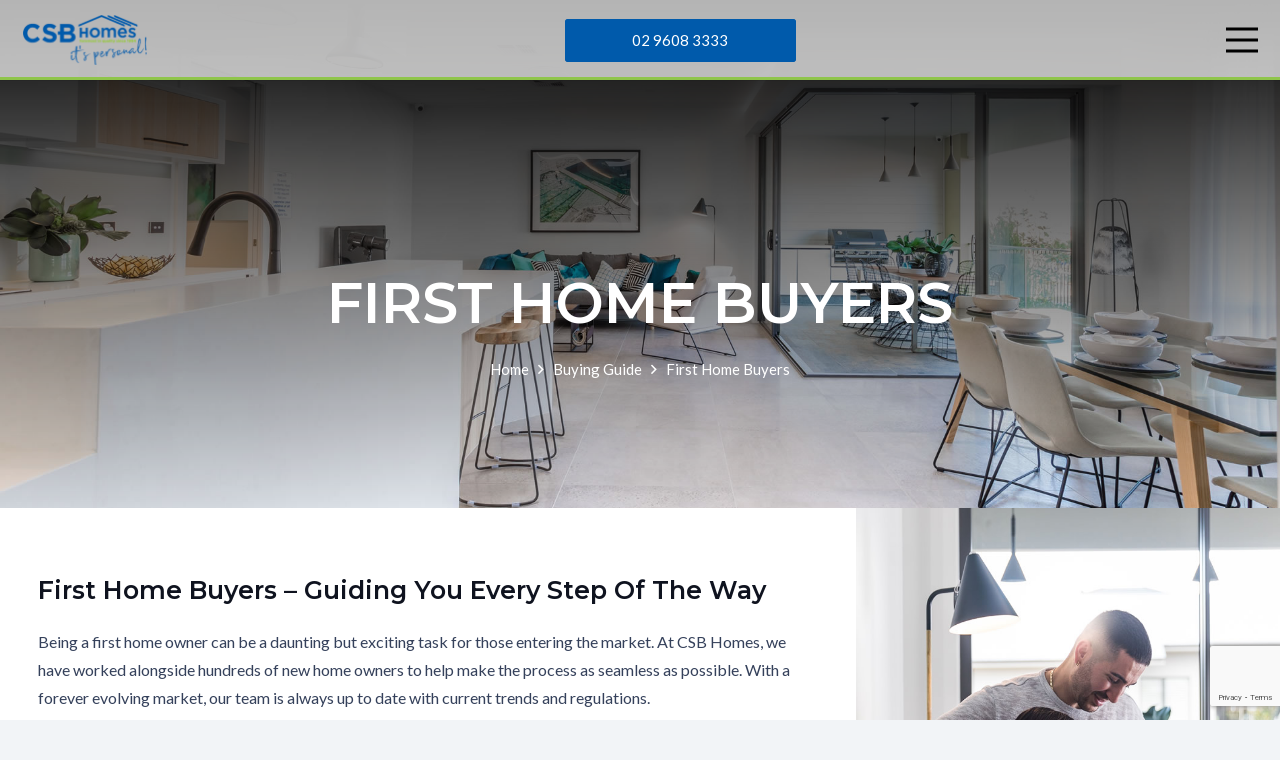

--- FILE ---
content_type: text/html; charset=UTF-8
request_url: https://csbhomes.com.au/buying-guide/first-home-buyers/
body_size: 219411
content:
<!DOCTYPE HTML>
<html lang="en-US">
<head>
	<meta charset="UTF-8">
	<meta name='robots' content='index, follow, max-image-preview:large, max-snippet:-1, max-video-preview:-1' />

	<!-- This site is optimized with the Yoast SEO plugin v26.6 - https://yoast.com/wordpress/plugins/seo/ -->
	<title>First Home Buyers | CSB Homes</title>
	<link rel="canonical" href="https://csbhomes.com.au/buying-guide/first-home-buyers/" />
	<meta property="og:locale" content="en_US" />
	<meta property="og:type" content="article" />
	<meta property="og:title" content="First Home Buyers | CSB Homes" />
	<meta property="og:url" content="https://csbhomes.com.au/buying-guide/first-home-buyers/" />
	<meta property="og:site_name" content="CSB Homes" />
	<meta property="article:modified_time" content="2024-07-15T09:47:45+00:00" />
	<meta name="twitter:card" content="summary_large_image" />
	<script type="application/ld+json" class="yoast-schema-graph">{"@context":"https://schema.org","@graph":[{"@type":"WebPage","@id":"https://csbhomes.com.au/buying-guide/first-home-buyers/","url":"https://csbhomes.com.au/buying-guide/first-home-buyers/","name":"First Home Buyers | CSB Homes","isPartOf":{"@id":"https://csbhomes.com.au/#website"},"datePublished":"2024-04-07T12:28:39+00:00","dateModified":"2024-07-15T09:47:45+00:00","breadcrumb":{"@id":"https://csbhomes.com.au/buying-guide/first-home-buyers/#breadcrumb"},"inLanguage":"en-US","potentialAction":[{"@type":"ReadAction","target":["https://csbhomes.com.au/buying-guide/first-home-buyers/"]}]},{"@type":"BreadcrumbList","@id":"https://csbhomes.com.au/buying-guide/first-home-buyers/#breadcrumb","itemListElement":[{"@type":"ListItem","position":1,"name":"Home","item":"https://csbhomes.com.au/"},{"@type":"ListItem","position":2,"name":"Buying Guide","item":"https://csbhomes.com.au/buying-guide/"},{"@type":"ListItem","position":3,"name":"First Home Buyers"}]},{"@type":"WebSite","@id":"https://csbhomes.com.au/#website","url":"https://csbhomes.com.au/","name":"CSB Homes","description":"CSB Homes","potentialAction":[{"@type":"SearchAction","target":{"@type":"EntryPoint","urlTemplate":"https://csbhomes.com.au/?s={search_term_string}"},"query-input":{"@type":"PropertyValueSpecification","valueRequired":true,"valueName":"search_term_string"}}],"inLanguage":"en-US"}]}</script>
	<!-- / Yoast SEO plugin. -->


<link rel='dns-prefetch' href='//fonts.googleapis.com' />
<link rel='dns-prefetch' href='//use.fontawesome.com' />
<link rel="alternate" type="application/rss+xml" title="CSB Homes &raquo; Feed" href="https://csbhomes.com.au/feed/" />
<link rel="alternate" title="oEmbed (JSON)" type="application/json+oembed" href="https://csbhomes.com.au/wp-json/oembed/1.0/embed?url=https%3A%2F%2Fcsbhomes.com.au%2Fbuying-guide%2Ffirst-home-buyers%2F" />
<link rel="alternate" title="oEmbed (XML)" type="text/xml+oembed" href="https://csbhomes.com.au/wp-json/oembed/1.0/embed?url=https%3A%2F%2Fcsbhomes.com.au%2Fbuying-guide%2Ffirst-home-buyers%2F&#038;format=xml" />
<meta name="viewport" content="width=device-width, initial-scale=1">
<meta name="SKYPE_TOOLBAR" content="SKYPE_TOOLBAR_PARSER_COMPATIBLE">
<meta name="theme-color" content="#f2f4f7">
<meta property="og:title" content="First Home Buyers | CSB Homes">
<meta property="og:url" content="https://csbhomes.com.au/buying-guide/first-home-buyers/">
<meta property="og:locale" content="en_US">
<meta property="og:site_name" content="CSB Homes">
<meta property="og:type" content="website">
<meta property="og:image" content="https://csbhomes.com.au/wp-content/uploads/2024/04/first-home-buyers-header.jpg" itemprop="image">
<style id='wp-img-auto-sizes-contain-inline-css'>
img:is([sizes=auto i],[sizes^="auto," i]){contain-intrinsic-size:3000px 1500px}
/*# sourceURL=wp-img-auto-sizes-contain-inline-css */
</style>
<link rel='stylesheet' id='elegant-custom-fonts-css' href='//csbhomes.com.au/wp-content/uploads/elegant-custom-fonts/ecf.css?ver=6.9' media='all' />
<style id='wp-emoji-styles-inline-css'>

	img.wp-smiley, img.emoji {
		display: inline !important;
		border: none !important;
		box-shadow: none !important;
		height: 1em !important;
		width: 1em !important;
		margin: 0 0.07em !important;
		vertical-align: -0.1em !important;
		background: none !important;
		padding: 0 !important;
	}
/*# sourceURL=wp-emoji-styles-inline-css */
</style>
<link rel='stylesheet' id='contact-form-7-css' href='https://csbhomes.com.au/wp-content/plugins/contact-form-7/includes/css/styles.css?ver=6.1.4' media='all' />
<link rel='stylesheet' id='us-fonts-css' href='https://fonts.googleapis.com/css?family=Lato%3A300%2C400%2C700%7CMontserrat%3A600%2C700%7CRoboto%3A400%2C700&#038;display=swap&#038;ver=6.9' media='all' />
<link rel='stylesheet' id='font-awesome-official-css' href='https://use.fontawesome.com/releases/v6.6.0/css/all.css' media='all' integrity="sha384-h/hnnw1Bi4nbpD6kE7nYfCXzovi622sY5WBxww8ARKwpdLj5kUWjRuyiXaD1U2JT" crossorigin="anonymous" />
<link rel='stylesheet' id='popup-maker-site-css' href='//csbhomes.com.au/wp-content/uploads/pum/pum-site-styles.css?generated=1755151959&#038;ver=1.21.5' media='all' />
<link rel='stylesheet' id='us-style-css' href='https://csbhomes.com.au/wp-content/themes/Impreza/css/style.min.css?ver=8.20' media='all' />
<link rel='stylesheet' id='font-awesome-official-v4shim-css' href='https://use.fontawesome.com/releases/v6.6.0/css/v4-shims.css' media='all' integrity="sha384-Heamg4F/EELwbmnBJapxaWTkcdX/DCrJpYgSshI5BkI7xghn3RvDcpG+1xUJt/7K" crossorigin="anonymous" />
<script src="https://csbhomes.com.au/wp-includes/js/jquery/jquery.min.js?ver=3.7.1" id="jquery-core-js"></script>
<script id="equal-height-columns-js-extra">
var equalHeightColumnElements = {"element-groups":{"1":{"selector":".post-detail-container","breakpoint":768}}};
//# sourceURL=equal-height-columns-js-extra
</script>
<script src="https://csbhomes.com.au/wp-content/plugins/equal-height-columns/public/js/equal-height-columns-public.js?ver=1.2.1" id="equal-height-columns-js"></script>
<script></script><link rel="https://api.w.org/" href="https://csbhomes.com.au/wp-json/" /><link rel="alternate" title="JSON" type="application/json" href="https://csbhomes.com.au/wp-json/wp/v2/pages/1216" /><link rel="EditURI" type="application/rsd+xml" title="RSD" href="https://csbhomes.com.au/xmlrpc.php?rsd" />
<meta name="generator" content="WordPress 6.9" />
<link rel='shortlink' href='https://csbhomes.com.au/?p=1216' />
<meta name="cdp-version" content="1.5.0" /><!-- start Simple Custom CSS and JS -->
<meta name="msvalidate.01" content="9750059107946A38C6EE1C68F3F00008" />
<meta name="google-site-verification" content="fr5TB-sC5UUvnjm0mpMEF1CSqbWHDQWSqQ18xVTfLHY" />
<!-- Google Tag Manager -->
<script>(function(w,d,s,l,i){w[l]=w[l]||[];w[l].push({'gtm.start':
new Date().getTime(),event:'gtm.js'});var f=d.getElementsByTagName(s)[0],
j=d.createElement(s),dl=l!='dataLayer'?'&l='+l:'';j.async=true;j.src=
'https://www.googletagmanager.com/gtm.js?id='+i+dl;f.parentNode.insertBefore(j,f);
})(window,document,'script','dataLayer','GTM-MRC22BX9');</script>
<!-- End Google Tag Manager -->

<!-- end Simple Custom CSS and JS -->
<!-- start Simple Custom CSS and JS -->
<link rel="stylesheet" href="https://cdnjs.cloudflare.com/ajax/libs/jquery.colorbox/1.4.31/example1/colorbox.min.css" integrity="sha512-qDmL8zJf49wqgbTQEr0nsThYpyQkjc+ulm2zAjRXd/MCoUBuvd19fP2ugx7dnxtvMOzSJ1weNdSE+jbSnA4eWw==" crossorigin="anonymous" referrerpolicy="no-referrer" />
<script src="https://ajax.googleapis.com/ajax/libs/jquery/1.10.2/jquery.min.js"></script>
<script src="https://csbhomes.com.au/wp-content/uploads/2024/08/jquery.colorbox.js"></script>
<script>
			$(document).ready(function(){
				 
				$(".group1").colorbox({rel:'group1'});
				
			});
</script><!-- end Simple Custom CSS and JS -->
<!-- start Simple Custom CSS and JS -->
<!-- <link rel="stylesheet" href="https://cdnjs.cloudflare.com/ajax/libs/twitter-bootstrap/4.1.3/css/bootstrap.min.css"> --><!-- end Simple Custom CSS and JS -->
<!-- start Simple Custom CSS and JS -->
<link rel="stylesheet" href="https://cdnjs.cloudflare.com/ajax/libs/OwlCarousel2/2.3.4/assets/owl.carousel.min.css">
<link rel="stylesheet" href="https://cdnjs.cloudflare.com/ajax/libs/OwlCarousel2/2.3.4/assets/owl.theme.default.min.css">
<link rel="stylesheet" href="https://cdn.jsdelivr.net/npm/flexslider@2.7.2/flexslider.min.css">
<link rel="stylesheet" href="//code.jquery.com/ui/1.13.2/themes/base/jquery-ui.css"><!-- end Simple Custom CSS and JS -->
<!-- start Simple Custom CSS and JS -->
<style>
/* .center {
  display: flex;
  align-items: center;
  justify-content: center;
  min-height: 100vh;
  flex-direction: column;
} */

:root {
  --clr-prim:#156ca3 ;
  --clr-prim-h:#178242;
  --clr-bad:#D91E18;
  --clr-box:#F9F9F9;
  --clr-box-dark:#f2f2f2;
  --clr-border:#D9D9D9;
  --txt-clr:#333333;
  --shadow:0px 3px 6px 0px rgba(0,0,0,0.1);
  --cubic:cubic-bezier(0.11, 0.54, 0.33, 1.01);
}

.land-size-values .dual-range {
  --range-size: 7px;
    --range-width: 150px;
    --handle-size: 2.3;
  height: var(--range-size);
  width: var(--range-width);
/* 	width:100%; */
  background: var(--clr-box-dark);
  border-radius: 50px;
  position: relative;
  user-select: none;
}
.land-size-values .dual-range .highlight {
  position: absolute;
  height: var(--range-size);
  width: calc(calc(var(--x-2) - var(--x-1)) + calc(var(--range-size) * var(--handle-size)));
/* 	width:100%; */
  left: var(--x-1);
  background: var(--clr-prim);
  z-index: 1;
  border-radius: 50px;
}
.land-size-values .dual-range .handle {
  width: calc(var(--range-size) * var(--handle-size));
  height: calc(var(--range-size) * var(--handle-size));
  background: #156ca3 ;
  position: absolute;
  box-shadow: var(--shadow);
  border-radius: 50%;
  top: 50%;
  transform: translateY(-50%);
  z-index: 2;
  cursor: grab;
}
.land-size-values .dual-range .handle:active {
  cursor: grabbing;
}
.land-size-values .dual-range .handle.left {
  left: var(--x-1);
}
.land-size-values .dual-range .handle.right {
  left: var(--x-2);
}
.land-size-values .dual-range .handle::after {
  content: " " attr(data-value);
  position: absolute;
  top: 100%;
  left: 50%;
  transform: translateX(-50%);
	opacity:0.5;
}</style>
<!-- end Simple Custom CSS and JS -->
<!-- start Simple Custom CSS and JS -->
<style>
.suburbs .dropdown {
  margin: 2em auto;
  width: 14.5em;
  border: 0.1em solid #c0cdd1;
}

.suburbs a,.storey a {
  display: block;
  padding: 0.5em;
  color: #000;
  text-decoration: none;
}
.suburbs a:focus,.suburbs a:hover {
  background: #ecf0f1;
}
.suburbs a:active {
  background: #fbfcfc;
}

.suburbs .fa {
  float: right;
}

/*List*/
.suburbs ul,.storey ul {
  display: none;
  border-top: 0.1em solid #c0cdd1;
	margin-left:0px;
}

.suburbs li,.storey li {
  padding: 0.5em;
  cursor: pointer;
	list-style:none;
}
.suburbs li:not(:first-child) ,.storey li:not(:first-child){
  border-top: 0.1em dashed #dde4e6;
}
.suburbs li:last-child,.storey li:last-child{
  color: #ad0000;
}
.suburbs li:focus,.suburbs li:hover,.storey li:focus,.storey li:hover {
  background: #8fc54b;
    color: #fff !important;
}
.suburbs li:active,.storey li:active {
  background: #fbfcfc;
}
.package-filter .fa-chevron-down:before,.location_package-filter .fa-chevron-down:before{
	content: '\f107';
    vertical-align: middle;
    font-family: fontawesome;
    font-weight: 400;
}
.location_package-filter .fa-chevron-down:before {
	position:relative;
	right:-10px;
}
.package-filter{
	    display: grid;
    grid-auto-flow: row;
    grid-template-columns: repeat(5, 1fr);
	border-bottom: 1px solid #d1d1d1;
}
.location_package-filter{
	display: grid;
    grid-auto-flow: row;
    grid-template-columns: repeat(6, 1fr);
	border-bottom: 1px solid #d1d1d1;
}
.package-filter .bedroom-title, .package-filter .bathroom-title, .package-filter .carspace-title,.location_package-filter .package_bedroom-title, .location_package-filter .package_bathroom-title , .location_package-filter .package_carspace-title {
    display: flex;
    width: 100%;
    font-family: Lato, sans-serif;
}
.package-filter .bedroom-title h3, .package-filter .bathroom-title h3, .package-filter .carspace-title h3, .package-filter .frontage-title h3,.package-filter .suburbs h3,.location_package-filter .package_bedroom-title h3, .location_package-filter .package_bathroom-title h3, .location_package-filter .package_carspace-title h3, .location_package-filter .frontage-title h3, .location_package-filter .storey-title h3,.location_package-filter .package_land-title h3{
	    font-size: 18px;
    font-weight: 400;
    padding-top: 0px;
    margin-top: 8px;
    font-family: "Lato", sans-serif;
}
.package-filter .pbedroom-values a, .package-filter .pbathroom-values a, .package-filter .pcar-values a,.location_package-filter .package_bedroom-values a,.location_package-filter .package_bathroom-values a,.location_package-filter .package_car-values a{
	border: 1px solid #d1d1d1;
    padding-top: 10px;
    background: #fff;
    font-size: 20px;
    margin-right: 6px;
    margin-bottom: 6px;
    border-radius: 5px;
    color: #000;
    display: inline-flex;
    align-items: center;
    line-height: 20px;
    padding-bottom: 10px;
    padding-left: 10px;
    padding-right: 10px;
    font-family: "Lato", sans-serif;
}
.package-filter .dropdown a,.location_package-filter .dropdown a{
	    background: #fff;
    font-family: "Lato", sans-serif;
    font-size: 20px;
    line-height: 24px;
    color: #000;
	border-radius:5px;
}
.package-filter .pbedroom-values a:last-child, .package-filter .pbathroom-values a:last-child, .package-filter .pcar-values a:last-child,.location_package-filter .package_bedroom-values a:last-child,.location_package-filter .package_bathroom-values a:last-child,.location_package-filter .package_car-values a:last-child{
	background: #0059ab;
    border-color: #0059ab;
    color: #fff;
    padding: 10px;
}

.package-filter .bedroom, .package-filter .bathroom, .package-filter .carspace, .package-filter .frontage,.package-filter .suburbs,.location_package-filter .package_bed_room, .location_package-filter .package_bath_room, .location_package-filter .package_car_space, .package-filter .location_package,.location_package-filter .storey,.location_package-filter .frontage,.location_package-filter .land_size{
	padding: 30px 25px;
    border-right: 1px solid #d1d1d1;
}
.package-filter .pbedroom-values, .package-filter .pbathroom-values, .package-filter .pcar-values,.location_package-filter .package_bedroom-values,.location_package-filter .package_bathroom-values,.location_package-filter .package_car-values{
	margin-top:20px;
}
.package-filter .suburbs .dropdown,.location_package-filter .storey .dropdown{
	margin-top:22px;
}
.package-filter .pbedroom-values a.active, .package-filter .pbathroom-values a.active, .package-filter .pcar-values a.active,.location_package-filter .package_bedroom-values a.active,.location_package-filter .package_bathroom-values a.active,.location_package-filter .package_car-values a.active{
	    border-color: #8fc54b;
    background: #8fc54b;
    color: #fff;
}

.package-filter .suburbs .dropdown{
	position:absolute;
	z-index:10;
}
.package-filter .suburbs .dropdown,.location_package-filter .storey  .dropdown{
	border-radius:5px;
	background:#fff;
}
.package-filter .column.suburbs{position:relative;}
.package-filter .suburbs li,.location_package-filter .storey  li{
	padding-left:12px;
	margin-bottom:0px;
	color:#000;
}
.form-outer .apply-btn .packagefilterBtn,.package_form-outer .apply-btn .innerpackagefilterBtn{
	background: #005aab;
    color: #fff;
    border: 1px solid #005aab;
    font-size: 20px;
    text-transform: uppercase;
    font-weight: 500;
    padding: 10px 50px 10px 50px;
    font-family: "Lato", sans-serif;
    border-radius: 5px;
	display:inline-block;
/* 	margin-right:10px; */
}
.form-outer .apply-btn .packagefilterBtn:hover,.package_form-outer .apply-btn .innerpackagefilterBtn:hover{
	 background: transparent;
    color: #005aab;
    border: 1px solid #005aab;
}
.package_form-outer{
	    background: #f2f2f2;
    border: 1px solid #d1d1d1;
    border-radius: 5px;
}
.package_form-outer .apply-btn {
    padding-top: 35px;
    padding-bottom: 25px;
    text-align: center;
}

@media(max-width:1220px){
	.package-filter .suburbs .dropdown{
		max-width:150px;
		width:100%;
	}
}



@media(max-width:980px){
	.package-filter{
		grid-template-columns: repeat(3, 1fr);
	}
	.package_detail{
		grid-template-columns: repeat(2, 1fr) !important;
	}
}
@media(max-width:900px){
	.package_detail{
		grid-template-columns: repeat(1, 1fr) !important;
	}
	.package-filter{
		display:unset;
	}
	.package-filter .column {
        width: 100%;
        display: grid;
        justify-content: center;
    }
	    .package_detail {
        width: max-content;
        margin: auto;
    }
}
@media(max-width:768px){
	.package-filter .column.suburbs{
		padding-bottom:100px;
	}
	.package-filter .suburbs .dropdown{
		top:50px;
		left:100px;
		max-width:200px;
	}
}
@media(max-width:650px){
	.package-filter .suburbs .dropdown{
		left:50px;
	}
}
</style>
<!-- end Simple Custom CSS and JS -->
<!-- start Simple Custom CSS and JS -->
<style>
/* Add your CSS code here.

For example:
.example {
    color: red;
}

For brushing up on your CSS knowledge, check out http://www.w3schools.com/css/css_syntax.asp

End of comment */ 

// Tabs

.ai-tabs{
	width:100%;
}
.ai-content {
  background: #333;
  border-radius: 5px;
  box-shadow: 0px 6px 14px 0px #000;
  color: #F1F5F7;
  position: relative;
  margin: auto;
  width: 400px;
  padding: 16px;
  padding-bottom: 72px;
}
.ai-madeby {
  bottom: 0;
  font-family: "Roboto", sans-serif;
  font-weight: 100;
  margin-left: -16px;
  text-align: center;
  padding: 24px 0;
  position: absolute;
  width: 100%;
}

.ai-image__container {
  overflow: hidden;
  height: 60px;
  margin-left: -16px;
  margin-right: -16px;
}
.ai-image__img {
  width: 100%;
  margin-top: -100px;
}

.ui-tabs .ui-tabs-panel { text-align:center; }

/* .ai-tabs__tab-header {
  margin-left: -16px;
  margin-right: -16px;
} */
.ai-tabs__tab-header ul {
  list-style: none;
  display: table;
  padding: 0;
  margin: 0;
  width: 100%;
}
.ai-tabs__tab-header ul li {
  display: table-cell;
  text-align: center;
}
.ai-tabs__tab-header ul li a {
  display: block;
  padding: 24px;
  border-bottom: none;
	color:#8fc54b;
	    font-size: 20px;
    font-weight: 500;

}
.ai-tabs__tab-header ul li.ui-tabs-active{
	background: #005aab;
	border-color:#005aab;
}
.ai-tabs__tab-header ul li a:hover {
  background: #005aab;
  color: #fff !important;
	border-radius:6px !important;
	border-color:#005aab !important;
}
.ai-tabs__line-container {
  display: block;
  height: 4px;
  position: relative;
  width: 100%;
}
.ai-tabs__line {
  height: 2px;
  background: #8fc54b;
  position: absolute;
  width: auto;
  transition: 0.25s ease;
}
.ai-tabs__content {
  display: none;
  padding-top: 24px;
  padding-bottom: 50px;
}
.ai-tabs__content.ai-tabs__content--active {
  display: block;
} 
.the_house_container .ui-widget-header{
	background:transparent;
	border:0px;
}
.the_house_container .ui-tabs .ui-tabs-nav li{
	background:transparent;
	border:0px;
}
/* .the_house_container .ui-tabs .ui-tabs-nav li a{
	color:#8fc54b;
} */
.the_house_container .ui-tabs .ui-tabs-nav li.ui-tabs-active{
	background: #005aab;
	color:#fff !important;
	border-color: #005aab;
	border-radius:6px;
}
.the_house_container .ui-tabs .ui-tabs-nav li.ui-tabs-active a{
	color:#fff;
	border-color: #005aab;
}
.the_house_container .ui-tabs .ui-tabs-nav li a{
	font-family: Lato;
    font-size: 1rem;
    line-height: 1.2 !important;
    font-weight: 400;
    font-style: normal;
    text-transform: none;
    letter-spacing: 0em;
    padding: 0.8em 4.5em;
	border-radius: 6px;
	border:1px solid #000;
	color:#000;
}
.the_house_container .ui-tabs .ui-tabs-nav li{
	margin-right:20px;
}
.the_house_container .ai-tabs__tab-header{
	    background: #f2f2f2;
    padding: 30px;
    border: 1px solid #d1d1d1;
}
.the_house_container .floor_plan .ai-tabs__tab-header{
	background:transparent;
	border:unset;
	padding:0;
	float:right;
}
/* .the_house_container .floor_plan .ui-tabs-nav li:nth-child(2){
	margin-right:0px;
}  */
/* .the_house_container .floor_plan .ui-tabs-nav li:nth-child(3){
	margin-top:20px;
}
 */

/* .floor_plan  .ui-tabs-nav li{
	max-width:150px;
	width:100%;
	height:100%;
	max-height:100px;
} */
/* .the_house_container .floor_plan .ui-tabs-nav li a{
	padding:0px;
} */
.ui-widget-content{
	border:none;
}
.the_house_container .ui-widget.ui-widget-content{
	border:none;
}
.the_house_container .ui-widget-content .row{
	display:flex;
}


.floor_plan  .ai-tabs__tab-header{
/* 	display:grid; */
	justify-content:center;
}


.the_house_container .ui-widget.ui-widget-content{
	border:0px;
}
.the_house_container .ui-tabs .ui-tabs-panel{
	padding: 1rem 0px;
}
.the_house_container .ui-tabs .ui-tabs-panel .col-8{
	width:60% !important;
}
.the_house_container .ui-tabs .ui-tabs-panel .col-4{
	width:40%;
}
.house_main_values{
	    display: grid;
    grid-template-columns: repeat(5, 1fr);
}
.house_detail_values_fst{
	    display: grid;
    grid-template-columns: repeat(2, 1fr);
	margin-bottom:20px;
}
.house_detail_values_desq{
	    display: grid;
    grid-template-columns: repeat(2, 1fr);
}
.fron_tage,.sto_rey,.dep_th,.sq_m{
	display:flex;
	
}

.fron_tage span,.sto_rey span,.dep_th span,.sq_m span{
	width:100%;
	    color: #333333 !important;
    font-size: 19px !important;
    font-family: Lato, sans-serif;
	    font-weight: 600;
	
}
.fron_tage p,.sto_rey p,.dep_th p,.sq_m p{
	width:100%;
	color: #333333 !important;
    font-size: 19px !important;
    font-family: Lato, sans-serif;
    font-weight: 400 !important;
	
}
.house_detail_btn{
	display:flex;
}
.house_dec h3{
	font-size:25px;
}
.house_dec {
	    color: #333333 !important;
    font-size: 16px !important;
    font-family: var(--h6-font-family) !important;
    width: 100% !important;
    max-width: 800px !important;
    padding-bottom: 30px !important;
	padding-top:30px;
	text-align:left;
}
.house_main_values span{
    color: #000000 !important;
    font-size: 25px !important;
    font-family: Arial, Helvetica, sans-serif !important;
    font-weight: 700 !important;
    position: relative;
    bottom: 25px;
    padding-right: 10px;
}
.house_main_values{
	margin-bottom: 50px !important;
    padding-top: 50px !important;
    padding-bottom: 60px !important;
    border-top-width: 1px !important;
    border-bottom-width: 1px !important;
    border-color: rgba(153, 153, 153, 0.45) !important;
    border-top-style: solid !important;
    border-bottom-style: solid !important;
}
.ai-tabs__content--active {
	display:flex !important;
}
.enquiry_btn{
	font-family: Lato;
    font-size: 1rem;
    line-height: 1.3 !important;
    font-weight: 400;
    font-style: normal;
    text-transform: none;
    letter-spacing: 0em;
    border-radius: 6px;
    padding: 0.8em 4.5em;
    background: #005aab;
    border-color: #005aab;
    color: #ffffff !important;
	    border: 1px solid;
}
.enquiry_btn:hover {
    background: transparent;
    border-color: #005aab;
	  border: 1px solid;
    color: #005aab !important;
}
.brochure_btn{
	font-family: Lato;
    font-size: 1rem;
    line-height: 1.2 !important;
    font-weight: 400;
    font-style: normal;
    text-transform: none;
    letter-spacing: 0em;
    padding: 0.8em 4.5em;
    background: #eeeeee;
    border: 1px solid #000;
    color: #000 !important;
    border-radius: 6px;
}
.brochure_btn:hover {
    background: transparent;
	border: 1px solid #000;
}
.house_detail_btn{
	gap:20px;
	    justify-content: end;
/* 	margin-bottom:50px; */
	    padding-top: 30px;
    padding-bottom: 50px;
}
.house_detail_btn a{
	display:inline-block;
}

@media(max-width:980px){
	.the_house_container .ui-widget-content .row{
		display:block;
	}
}

























</style>
<!-- end Simple Custom CSS and JS -->
<!-- start Simple Custom CSS and JS -->
<style>
.frontage-values{
	margin-top: 30px;
}

.frontage-values .price-input{
  width: 100%;
  display: flex;
 margin: 30px 0 35px;
}
.frontage-values .price-input .field{
  display: flex;
  width: 100%;
  height: 45px;
  align-items: center;
}
.frontage-values .field input{
  width: 100%;
  height: 100%;
  outline: none;
  font-size: 18px;
/*  margin-left: 12px;*/
/*  border-radius: 5px;*/
  text-align: left;
  border: none;
  -moz-appearance: textfield;
  background: transparent;
	padding:0px;
}
.frontage-values .field input.input-max{
  text-align: right;

}
.frontage-values input[type="number"]::-webkit-outer-spin-button,
.frontage-values input[type="number"]::-webkit-inner-spin-button {
  -webkit-appearance: none;
}
.frontage-values .price-input .separator{
  width: 130px;
  display: flex;
  font-size: 19px;
  align-items: center;
  justify-content: center;
}
.frontage-values .slider{
  height: 5px;
  position: relative;
  background: #ddd !important;
  border-radius: 5px;
}
.frontage-values .slider .progress{
  height: 100%;
  left: 0%;
  right: 0%;
  position: absolute;
  border-radius: 5px;
  background: #156ca3 !important;
}
.frontage-values .range-input{
  position: relative;
}
.frontage-values .range-input input{
  position: absolute;
  width: 100%;
  height: 5px;
  top: -24px;
  background: none !important;
  pointer-events: none;
  -webkit-appearance: none;
  -moz-appearance: none;
	padding:0px;
}
.frontage-values input[type="range"]::-webkit-slider-thumb{
  height: 17px;
  width: 17px;
  border-radius: 50%;
  background: #156ca3 !important;
  pointer-events: auto;
  -webkit-appearance: none;
  box-shadow: 0 0 6px rgba(0,0,0,0.05);
}
.frontage-values input[type="range"]::-moz-range-thumb{
  height: 17px;
  width: 17px;
  border: none;
  border-radius: 50%;
  background: #156ca3 !important;
  pointer-events: auto;
  -moz-appearance: none;
  box-shadow: 0 0 6px rgba(0,0,0,0.05);
}</style>
<!-- end Simple Custom CSS and JS -->
<!-- start Simple Custom CSS and JS -->
<style>
/* Add your CSS code here.

For example:
.example {
    color: red;
}

For brushing up on your CSS knowledge, check out http://www.w3schools.com/css/css_syntax.asp

End of comment */ 
p{
	font-family: 'lato';
}
.footer_con h6{
	font-size: 18px;
	margin-bottom: 0px !important;
}
.footer_con a{
	color: #fff;
	font-size: 15px;
	margin-bottom: 0px !important;
}
.footer_con a:hover{
	color: #8fc54b !important;
	/*text-decoration: underline;*/
}
.footer_con p{
	margin-bottom: 0px !important;
	font-size: 15px;
	margin-top: 05px;
}
.footer_head h3::before{
	content: '';
	position: absolute;
	width:50px;
	height:1px;
	background: #fff;
	bottom: -10px;
	left: 0px;
}
.footer_head a:hover{
	/*text-decoration: underline;*/
	color: #8fc54b !important;
}
.footer_head .footer_icon a{
	text-decoration: none;
}

.l-subheader::before{
	content: '';
	position: absolute;
	width:100%;
	height:3px;
	background: #8fc54b;
	bottom: 0px;
	left: 0px;
	
}
.copy_right em{
	color: #8ec54b;
	font-style: normal;
	font-family: 'Lato', sans-serif;
}
.bou_chure{
	margin-top: 12px;
}
.bou_chure a.brochure_btn{
	font-family: Lato;
    font-size: 1rem;
    line-height: 1.2 !important;
    font-weight: 400;
    font-style: normal;
    text-transform: none;
    letter-spacing: 0em;
    padding: 0.8em 4.5em;
    background: #eeeeee;
    border: 1px solid #000;
    color: #000 !important;
	border-radius:3px;
}
.house_Badge.option_Badge{
	        top: inherit;
    bottom: 0;
}
.bou_chure a.brochure_btn:hover{
	background: transparent;
}
.house_details .w-post-elm{
	display: flex;
    width: 100%;
}
.house_details span.w-post-elm-before{
	font-weight:  600;
	  width: 100%;
}
.house_details span.w-post-elm-value{
	   width: 100%;
    justify-content: left;
    display: inline-flex;
}
.detail_backend .page_bed_room,.detail_backend  .page_shower,.detail_backend  .page_area,.detail_backend  .page_car_parking,.detail_backend  .page_entrance,.detail_backend .page_living{
	position: relative;
	margin-right: auto;
}
.detail_backend .page_bed_room span,.detail_backend .page_shower span,.detail_backend .page_area span,.detail_backend .page_car_parking span,.detail_backend  .page_entrance span,.detail_backend .page_living span{
	top:5px;
	position: relative;
}
/* .detail_backend  .page_entrance span{
	right:35px;
} */
.page_bed_room .fa-bed::before,.page_shower .fa-shower::before,.page_area .fa-chart-area::before,.page_car_parking .fa-car::before,.page_entrance .fa-house-user::before,.page_living .fa-house-user::before{
	content: '';
    position: absolute;
	 width: 60px;
	height:60px;
    top: -10px;
    left: 35px;
	background-size:100% !important;
	background: url("https://csbhomes.com.au/wp-content/uploads/2024/04/bedroom_icon.png")no-repeat;
}
.page_shower .fa-shower::before{
	background: url("https://csbhomes.com.au/wp-content/uploads/2024/04/shower_icon.png")no-repeat;
}
.page_area .fa-chart-area::before{
	background: url("https://csbhomes.com.au/wp-content/uploads/2024/04/area_icon.png")no-repeat;
	left: 135px;
/* 	width: 50px;
	height:50px; */
}
.page_car_parking .fa-car::before{
	background: url("https://csbhomes.com.au/wp-content/uploads/2024/04/car_icon.png")no-repeat;
}
.page_entrance .fa-house-user::before{
	background: url("https://csbhomes.com.au/wp-content/uploads/2024/04/frontage_icon.png")no-repeat;
	   left:70px; 
}
.page_living .fa-house-user::before{
	background: url("https://csbhomes.com.au/wp-content/uploads/2024/04/living-room.png")no-repeat;
	top: -14px;
    width: 65px;
    height: 65px;
}
.detail_backend_mobile .page_bed_room, .detail_backend_mobile .page_shower, .detail_backend_mobile .page_area, .detail_backend_mobile .page_car_parking, .detail_backend_mobile .page_entrance{
	margin-bottom: 40px !important;
	margin: auto;
	padding-right:85px;
	
}
.facades h3{
	font-size: 45px;
	font-weight: 600;
}
.years_para p{
	font-size: 40px;
}
.recent_post_detail{
	    display: grid;
    grid-auto-flow: row;
    grid-template-columns: repeat(3, 1fr);
	    font-family: Lato;	
}
.recent_post_detail .post_column{
	margin: 10px;
	background: #e9e9e9;
	    box-shadow: 0px 0px 10px 0px #a5a5a5;
	position:relative;
}
.recent_post_detail .post_column .post-title{
	    padding-bottom: 15px;
    padding-top: 15px;
	position: relative;
}
.recent_post_detail .post_column .post-title::before{
	    content: '';
    position: absolute;
    background-color: #d1d1d1;
    width: 52px;
    height: 57px;
    top: -8px;
    right: 0px;
}
.recent_post_detail .post_column h4{
	 font-family: Lato;
	padding-left: 20px;
	font-size:25px;
	font-weight: 500;
}
.recent_post_detail .post-details{
	display: flex;
	background: #f2f2f2;
	    padding-top: 15px;
    padding-bottom: 15px;
	color: #000;
	padding-left: 20px;
	padding-right: 10px;
}

.recent_post_detail .post-details span{
	position: relative;
	top: -10px;
}
.recent_post_detail .post-details .sh span{
	top: -15px;
}
.post-details .post_btn{
	font-family: Lato;
    font-size: 16px;
    line-height: 22px;
    font-weight: 400;
    font-style: normal;
    text-transform: none;
    letter-spacing: 0em;
    padding: 10px 25px;
    background: #005aab;
    border: 1px solid #005aab;
    color: #fff !important;
	border-radius: 4px;
	margin-left: auto;
}
.post-details .post_btn:hover{
	background: transparent;
	color: #005aab !important;
}
.post-details .bd,.post-details .sh,.post-details .cp{
	margin-right:auto;
}
.detail-page-house{
	width:100%;
}
/* .detail-page-house .storey, .sqm{
	display:inline-flex;
	justify-content:end;
} */
/* .detail-page-house .sqm .w-post-elm-before{
	margin-right:70px;
} */
.rep_img li{
	list-style: none;
}
.rep_img .flexslider{
	margin-bottom: 20px;
}
.the_house-gallery .flexslider{
	margin-bottom: 40px;
}

.loading{
	position: relative;
}
.loading::before{
	content: '';
    position: absolute;
    top: 50%;
    left: 50%;
	transform: translate(-50%, -50%);
    width: 100%; 
    height: 100%; 
		background:url("https://csbhomes.com.au/wp-content/uploads/2024/03/house-loading-gif.gif")no-repeat;
	background-color:  #005AAB;
	background-position: center;
 	z-index:5; 
}
.mobile_detail_enquiry{
	margin-right: 0px !important;
}
.granyflat{
	position:relative;
}
.granyflat::before{
	content: 'GRANNY FLAT';
	position: absolute;
	top: -25px;
    text-decoration: underline;
	font-size: 16px;
}
.the_house-gallery .flex-direction-nav a{
	color: #fff0 !important;
}
.blog-grid .w-grid-item-h:hover .home_grid_image:before{
	display:none !important;
}
.blog-grid .w-grid-item-h:hover .home_grid_image:after{
	display:none !important;
}
.blog-grid .w-grid-item-h:hover .blog_btn{
	background: transparent;
    border-color: #005aab;
    color: #005aab !important;
}
.blog_sidebar h3.widgettitle{
	color: #005aab;
	font-size: 25px;
    text-transform: none;
    font-weight: 500;
	margin-bottom:05px;
}
.blog_sidebar li{
	margin-bottom: 0px;
    padding-bottom: 15px;
    border-bottom: 1px solid #99999985;
    padding-top: 15px;
}
.blog_sidebar li:last-child{
	border:none;
}
.blog_sidebar li a{
	color:#000;
}
.blog_sidebar li a:hover{
	color:#8fc54b;
}
.package_outer .package_container{
	box-shadow: 0px 0px 10px #cccc;
    padding: 30px;
    margin-bottom: 50px;
	display:flex;
	gap:30px;
}
.package_outer .package_container .col-6{
	width:50%;
}
.package_outer .package_container h2{
	font-family: Lato;
    font-size: 25px;
    font-weight: 500;
	line-height:30px;
	margin-bottom:10px;
}
.package_outer .package_container strong{
	font-size: 17px;
    color: #8a8c8f;	
}
.package_outer .package_container .package_location{
	margin-bottom:10px;
}

.package_outer .package_container h6{
	    text-transform: none;
    font-weight: 900;
    font-size: 17px;
	margin-bottom:10px;
}
.package_outer .package_container .agent_details{
	 display: grid;
    grid-auto-flow: row;
    grid-template-columns: repeat(3, 1fr);
}
.package_outer .package_container .agent_details p{
	margin-bottom:0px;
}
.package_outer .package_container .agent_details a{
	color: #000;
}
.package_outer .package_container .agent_details a:hover{
	color:#8fc54b;
}
.location_content .location_contact_btn{
	    background: #005aab;
	color:#fff;
    width: 100%;
    display: block;
    text-align: center;
    padding: 10px 15px;
    line-height: 20px;
	border-radius:6px;
	border:1px solid #005aab;
}
.location_content .location_contact_btn:hover{
	background:transparent;
	color:#005aab;
}
.package_location_list .wpb_wrapper{
	display: grid;
    grid-auto-flow: row;
    grid-template-columns: repeat(3, 1fr);
    grid-template-rows: repeat(1, 1fr);
}
/* .package_location_list .houseOuter .package_loc_btn{
	text-align:center;
}  */
.package_location_list .houseOuter .house_Details{
	margin-bottom:15px;
}
.package_location_list .houseOuter h3{
	margin-bottom:20px;
}
.package_location_list .loc_brochure{
	background:#005aab;
	color:#fff;
	border:1px solid #005aab;
	padding:10px;
	border-radius:6px;
}
.package_location_list .loc_brochure:hover{
	background:transparent;
	color:#005aab;
}
.package_location_list .col-6{
	margin-bottom:20px;
}
.houseOuter .house_Details{
	display: grid;
	    grid-template-columns: repeat(2, 1fr);
}
.houseOuter .house_Details span{
	    text-align: end;
	font-family: Raleway, sans-serif;
	font-size:20px;
	font-weight: 600;
    color: #000;
}
/* .the_house_container .floor_plan.ui-tabs .ui-tabs-nav li{
	max-width: 200px;
    width: 100%;
    padding: 10px 20px;
	height:100%;
	max-height:50px;
	align-items:center;
} */
.the_house_container .floor_plan.ui-tabs .ui-tabs-nav li a{
	padding: 0;
    width: 140px;
    height: 45px;
    display: flex;
    justify-content: center;
    align-items: center;
} 
.post_image{
	position:relative;
}
.house_Badge {
    padding: 5px 20px 5px 20px;
    position: absolute;
    top: 0px;
    left: 30px;
}
.package_detail,.package_location_detail{
	display: grid;
    grid-auto-flow: row;
    grid-template-columns: repeat(3, 1fr);
    
}
.post_image img{
	display:block;
}
.package_location_detail .post-tite-outer,.package_detail .post-tite-outer{
	display:flex;
} 
.package_location_detail .post-tite-outer .post-title,.package_detail .post-tite-outer .post-title{
	width:75%;
}
.package_location_detail .post-tite-outer .post-price,.package_detail .post-tite-outer .post-price{
	width:25%;
	position:relative;
}
.package_location_detail .post-tite-outer .post-price:before,.package_detail .post-tite-outer .post-price:before{
	   content: '';
    position: absolute;
    background-color: #d1d1d1;
    width: 100%;
    height: 100%;
    top: 0px;
    right: 0px;
}
.package_location_detail .package_column  h5,.package_detail .post-tite-outer .post-price h5{
	   font-family: Lato;
    padding-left: 20px;
    font-size: 16px;
    font-weight: 500;
    padding-left: 0px;
    position: relative;
    top: 50%;
    transform: translateY(-50%);
    text-align: center;
}
/* .package_location_detail .package_column .post-title h5:before{
	    content: '';
    position: absolute;
    background-color: #d1d1d1;
    width: 52px;
    height: 57px;
    top: -8px;
    right: 0px;
} */
.package_detail .package_column,.package_location_detail .package_column{
    margin: 10px;
    background: #e9e9e9;
    box-shadow: 0px 0px 10px 0px #a5a5a5;
    position: relative;
}
.package_detail .package_column .post-title,.package_location_detail .package_column .post-title{
    padding-bottom: 15px;
    padding-top: 15px;
    position: relative;
}
/* .package_detail .package_column .post-title::before,.package_location_detail .package_column .post-title::before{
    content: '';
    position: absolute;
    background-color: #d1d1d1;
    width: 52px;
    height: 51px;
    top: -8px;
    right: 0px;
} */
.package_detail .package_column h4,.package_location_detail .package_column h4 {
    font-family: Lato;
    padding-left: 20px;
    font-size: 18px;
    font-weight: 500;
	margin-bottom:0px;
}
.package_detail .post-details{
 display: flex;
/*     grid-auto-flow: row;
    grid-template-columns: repeat(4, 1fr);
     grid-template-rows: repeat(2, 1fr); */ */
	background: #f2f2f2;
    padding-top: 15px;
    padding-bottom: 15px;
    color: #000;
    padding-left: 20px;
    padding-right: 10px;
	    background: #f2f2f2;
}
.post-img-title-sec{
	position:relative;
}

.post-img-title-sec a{
	position:absolute;
	width:100%;
	height:100%;
	top:0;
}
.package_location_detail .post-details,.package_detail .post-details{
	    display: grid;
    grid-auto-flow: row;
    grid-template-columns: repeat(3, 1fr);
	background: #f2f2f2;
    padding-top:0px;
    padding-bottom: 15px;
    color: #000;
    padding-left: 20px;
    padding-right: 10px;
}
.package_location_detail .post-details.post-details-1,.package_detail .post-details-1{
	    display: grid;
    grid-auto-flow: row;
    grid-template-columns: repeat(4, 1fr) !important;
	background: #f2f2f2;
    padding-top: 20px;
    padding-bottom: 0px;
    color: #000;
    padding-left: 20px;
    padding-right: 10px;
}
.package_detail .bed, .package_detail .bath, .package_detail .garage,.package_location_detail .bed, .package_location_detail .bath, .package_location_detail .garage{
	    margin-right: auto;
}
.package_detail .post-details span,.package_location_detail .post-details span {
    position: relative;
    top: -10px;
}
.package_detail .post-details .bath span,.package_location_detail .post-details .bath span{
    top: -15px;
}
.package_detail .package_btn,.package_location_detail .package_btn{
    font-family: Lato;
    font-size: 16px;
    line-height: 22px;
    font-weight: 400;
    font-style: normal;
    text-transform: none;
    letter-spacing: 0em;
    padding: 10px 25px;
    background: #005aab;
    border: 1px solid #005aab;
    color: #fff !important;
    border-radius: 4px;
    margin-left: auto;
	white-space:nowrap;
	height:fit-content;
}
.package_detail .package_btn:hover,.package_location_detail .package_btn:hover {
    background: transparent;
    color: #005aab !important;
}
.package_Badge {
    padding: 5px 20px 5px 20px;
    position: absolute;
    top: 0px;
	left: 30px;align-content
}
/* .the_house_container .floor_plan li a{
	padding:0;
} */

.package_Badge_inner{
    padding: 5px 20px 5px 20px;
    position: absolute;
    bottom: -100px;
    right: 30px;
}

.package_bedroom ,.package_bathroom,.package_garage,.package_housearea,.package_landsize{
	position: relative;
	margin-right: auto !important;
}
.package_bedroom  span,.package_bathroom span,.package_garage span,.package_housearea span,.package_landsize span{
	top:5px;
	position: relative;
}

.package_bedroom .fa-house-user:before,.package_bathroom .fa-shower:before,.package_garage .fa-car:before,.package_housearea .fa-chart-area:before,.package_landsize .fa-landmark:before {
	content: '';
    position: absolute;
	 width: 60px;
	height:60px;
    top: -10px;
    left: 35px;
	background-size:100% !important;
	background:url(https://csbhomes.com.au/wp-content/uploads/2024/04/bedroom_icon.png) no-repeat;
	
}
.package_bathroom .fa-shower:before{
	background:url(https://csbhomes.com.au/wp-content/uploads/2024/04/shower_icon.png)no-repeat;
}
.package_garage .fa-car:before {
	background:url(https://csbhomes.com.au/wp-content/uploads/2024/04/car_icon.png)no-repeat;
}
.package_housearea .fa-chart-area:before{
	background:url(https://csbhomes.com.au/wp-content/uploads/2024/06/house_area_icon.png)no-repeat;
	    left: 100px;
}
.package_landsize .fa-landmark:before{
	background:url(https://csbhomes.com.au/wp-content/uploads/2024/06/house_area_icon.png)no-repeat;
	    left: 85px;
}
.package_inner_content h3,.package_inner_content h4{
	color:#8fc54b;
	margin-bottom:10px;
}
.package_form_sec h2{
	font-size:45px;
/* 	font-family:"Raleway, sans-serif"; */
}
.package_inner_form{
	font-family: 'lato';
}
.package_inner_form .name_sur_email,.package_inner_form .phone_post_int{
	display:flex;
	gap:20px;
	margin-bottom:20px;
}
.package_inner_form .message_enq,.package_inner_form .where_here{
	margin-bottom:20px;
}
.package_inner_form .na_me,.package_inner_form .sur_me,.package_inner_form .em_ail,.package_inner_form .pho_ne,.package_inner_form .po_st,.package_inner_form .In_t{
	width:100%;
}
/* .package_inner_form .w-filter.state_desktop.style_drop_default .w-filter-item-title,.package_inner_form .w-color-swatch, .package_inner_form .select2-selection,.package_inner_form  select, .package_inner_form  textarea, .package_inner_form  input:not([type=submit]){
	background:transparent !important;
	border:1px solid #000;
	color:#000 !important;
}
.package_inner_form .w-filter.state_desktop.style_drop_default .w-filter-item-title:focus,.package_inner_form  .select2-container--open .select2-selection,.package_inner_form  select:focus,.package_inner_form  textarea:focus,.package_inner_form  input:not([type=submit]):focus{
	box-shadow:none;
} */
.package_inner_form .wpcf7-form-control-wrap span{
	font-size:15px;
	font-family: 'lato';
	color:#000;
}
.package_inner_form input[type=submit]{
	margin-top:05px;
}
.package_plan_container .ui-widget.ui-widget-content{
	border:0px !important;
}
.package_plan_container .ui-widget-header{
	background: transparent !important;
	border:unset !important;
}
.package_plan_container .ui-tabs .ui-tabs-nav li a{
	font-family: Lato;
    font-size: 1rem;
/*     line-height: 1.2 !important; */
    font-weight: 400;
    font-style: normal;
    text-transform: none;
    letter-spacing: 0em;
    padding: 0.8em 4.5em;
    border-radius: 6px;
    border: 1px solid #000;
    color: #000;
}

.package_plan_container .ui-tabs .ui-tabs-nav li{
	    background: transparent;
    border: 0px;
	margin-bottom:10px;
	margin-right:10px;
}

.package_plan_container .ui-tabs .ui-tabs-nav li a{
	padding: 0;
    width: 125px;
    height: 45px;
    display: flex;
    justify-content: center;
    align-items: center;
}
.package_plan_container .ui-tabs .ui-tabs-nav li.ui-tabs-active a{
	color: #fff;
    border-color: #005aab;
	background:#005aab;
}
.package_plan_container{
	display:flex;
	justify-content:center;
	align-items:center;
}
.package_plan_container .ui-tabs .ui-tabs-nav li.ui-tabs-active{
	margin-bottom:10px;
}
.package_form .w-filter.state_desktop.style_drop_default .w-filter-item-title:focus,.package_form  .select2-container--open .select2-selection,.package_form select:focus,.package_form textarea:focus, .package_form input:not([type=submit]):focus{
	box-shadow:none !important;
}
.package_inner_content ul{
	margin-left: 19px;
}
.package_inner_content li{
	list-style:none;
	position:relative;
	    display: inline-block;
    width: 48%;
    padding-right: 30px;
}
 .bullets li{
	list-style:none;
	 position:relative;align-content
}
.package_inner_content li::before, .bullets li::before {
	    content: '';
    position: absolute;
    width: 13px;
    height: 13px;
    background: url(https://csbhomes.com.au/wp-content/uploads/2024/06/chrevon_right_blue_icon.svg) no-repeat;
    background-size: 100% !important;
    top: 9px;
    left: -20px;
}
/* .land_size input:not([type="submit"]){
	background:#fff !important;
} */
.display_home_outer .display_home_container{
	box-shadow: 0px 0px 10px #cccc;
    padding: 30px;
    margin-bottom: 50px;
	display:flex;
	gap:30px;
}
.display_home_outer .display_home_container .col-6{
	width:50%;
}
.display_home_outer .display_home_container h2{
	font-family: Lato;
    font-size: 25px;
    font-weight: 500;
	line-height:30px;
	margin-bottom:10px;
}
.display_home_outer .display_home_container strong{
	font-size: 17px;
    color: #8a8c8f;	
}
.display_home_outer .display_home_container .home_location{
	margin-bottom:10px;
}

.display_home_outer .display_home_container h6{
	    text-transform: none;
    font-weight: 900;
    font-size: 17px;
	margin-bottom:10px;
}
.display_home_outer .display_home_container .agent_details{
	 display: grid;
    grid-auto-flow: row;
    grid-template-columns: repeat(3, 1fr);
}
.display_home_outer .display_home_container .agent_details p{
	margin-bottom:0px;
}
.display_home_outer .display_home_container .agent_details a{
	color: #000;
}
.display_home_outer .display_home_container .agent_details a:hover{
	color:#8fc54b;
}
.display_home_outer  .display_home_container  .home_map iframe{
	width:700px;
}
.selected_homes_outer .home_outer{
	display: grid;
    grid-auto-flow: row;
    grid-template-columns: repeat(2, 1fr);
    gap: 20px;
}
.selected_homes_outer .home_inner h3{
	padding-top:0px;
	color: #000;
    text-transform: uppercase;
}
.selected_homes_outer .home_inner h3 a{
	color: #000;
}
.selected_homes_outer .home_inner:hover h3 a{
	color: #8fc54b;
}
.floor_plan img{
	max-width:300px;
}
.floor_plan .single_floor_img_sec a,.floor_plan .ui-tabs-panel a{
	position:relative;
	display:inline-block;
}
.floor_plan .single_floor_img_sec a::before,.floor_plan .ui-tabs-panel a:before{
	position:absolute;
	content:'';
	top:50%;
	left:50%;
	transform:translate(-50%,-50%);
	background:url("https://csbhomes.com.au/wp-content/uploads/2024/08/magnifying_icon.svg")no-repeat;
	width:25px;height:25px;
	background-size:100% !important;
	z-index:1;
}
.floor_plan .single_floor_img_sec a::after,.floor_plan .ui-tabs-panel a:after{
	position:absolute;
	content:'';
	top:50%;
	left:50%;
	transform:translate(-50%,-50%);
	width:50px;height:50px;
	background-size:100% !important;
	background:#fffffff2;
	border-radius:50px;
}
.package_plan_container img{
	max-width:350px;
	position:relative;
}
.state_mobiles .sticky .l-subheader.at_middle{
	background: #fff;
}
.house-filter .hidden_value,.package_form-outer .hidden_value{display:none;}




@media (max-width: 1350px) and (min-width: 1210px){
	.package_location_detail .package_column h4,.package_location_detail .package_column  h5,.package_detail .post-tite-outer .post-price h5,.package_detail .package_column h4{
		font-size:14px !important;
	}
}
@media (max-width: 930px) and (min-width: 900px){
	.package_location_detail .package_column h4,.package_location_detail .package_column  h5,.package_detail .post-tite-outer .post-price h5,.package_detail .package_column h4{
		font-size:14px !important;
	}
}
@media (max-width: 1300px) and (min-width: 980px){
	    .package_detail .post-details, .package_location_detail .post-details {
        display: grid;
        grid-auto-flow: row;
        grid-template-columns: repeat(3, 1fr);
}
/* 	.package_location_detail .package_column h4{
		font-size:18px !important;
	} */
}
@media (max-width: 1210px) and (min-width: 980px){
	.package_detail, .package_location_detail{
		grid-template-columns: repeat(2, 1fr);
	}
}

@media(max-width:1280px){
	.house_main_values{
		grid-template-columns: repeat(3, 1fr);
	}
}
@media(max-width:980px){
	.package_location_list .wpb_wrapper{
		grid-template-columns: repeat(2, 1fr);
	}
	.the_house_container .ui-widget-content .row{
		display:block;
	}
	.the_house_container .ui-tabs .ui-tabs-panel .col-8{
		width:100% !important;
		        margin-bottom: 40px;
	}
	.the_house_container .ui-tabs .ui-tabs-panel .col-4{
		width:100% !important;
		text-align:center;
	}
	.house_detail_btn{
		justify-content:center !important;
		margin-top:60px !important;
		margin-bottom:10px !important;
	}
	.house_main_values{
		grid-template-columns: repeat(5, 1fr);
	}
	.package_inner_content li{
		display:block;
	}
	.location_package-filter{
		display:unset;
	}
	.package_form-outer{
		    width: 50%;
    margin: auto;
	}
	.display_home_container{
		display:block !important;
/* 		box-shadow:unset !important; */
	}
	.display_home_outer .display_home_container .col-6{
		width:100% !important;
		margin-bottom:40px;
	}
}
@media(max-width:780px){
	.house_main_values{
		grid-template-columns: repeat(3, 1fr);
	}
}
@media(max-width:600px){
	.package_location_list .wpb_wrapper{
		grid-template-columns: repeat(1, 1fr);
	}
	.package_inner_form .name_sur_email, .package_inner_form .phone_post_int{
		display:unset;
	}
	.package_inner_form .na_me, .package_inner_form .sur_me, .package_inner_form .em_ail, .package_inner_form .pho_ne, .package_inner_form .po_st, .package_inner_form .In_t{
		margin-bottom:20px;
	}
	.package_form_sec h2 {
			font-size:35px;
	}
	.package_location_detail .package_column h4,.package_location_detail .package_column  h5,.package_detail .post-tite-outer .post-price h5,.package_detail .package_column h4{
		font-size:14px !important;
	}
}

@media(max-width:490px){
	.package_detail .post-details, .package_location_detail .post-details {
        display: grid;
        grid-auto-flow: row;
        grid-template-columns: repeat(3, 1fr);
}
	.selected_homes_outer .home_outer{
		display: grid;
        grid-auto-flow: row;
        grid-template-columns: repeat(1, 1fr);
	}
	.selected_homes_outer .home_inner{
		text-align:center;
	}
	.package_location_detail .post-details.post-details-1, .package_detail .post-details-1{
		grid-template-columns: repeat(4, 1fr) !important;
	}
	.post-details-2{
		padding-top:10px;
	}
	.package_detail .package_btn, .package_location_detail .package_btn{
		margin-right:auto;
	}
}
@media(max-width:430px){
	.package_detail .post-details, .package_location_detail .post-details {
        display: grid;
        grid-auto-flow: row;
        grid-template-columns: repeat(2, 1fr);
		justify-content:center;
		        padding-top: 20px;
}
	.package_location_detail .post-details.post-details-1, .package_detail .post-details-1{
		grid-template-columns: repeat(3, 1fr) !important;
	}
	.post-details-2 .house_size{
		display:flex;
		flex-wrap:wrap;
		align-items:baseline;
	}
	.package_location_detail .package_btn{
		margin-left:0;
	}
}
@media(max-width:400px){
	.package_location_detail .package_column h4,.package_location_detail .package_column  h5,.package_detail .post-tite-outer .post-price h5,.package_detail .package_column h4{
		font-size:10px !important;
	}
}
@media(max-width:380px){
	.display_home_outer .display_home_container .agent_details{
		display:unset;
	}
	.display_home_outer .display_home_container .agent_details span{
		margin-right:15px;
	}
}</style>
<!-- end Simple Custom CSS and JS -->
<!-- start Simple Custom CSS and JS -->
<style>
/* Add your CSS code here.

For example:
.example {
    color: red;
}

For brushing up on your CSS knowledge, check out http://www.w3schools.com/css/css_syntax.asp

End of comment */
#c-form{display:block; width:100%;}
#c-form form{display:block; width:100%;}
#c-form .sc-eeDRCY{width:100% !important;}
#c-form .kNWyqX{width:100% !important; max-width:100% !important;}
#c-form .bOeaKt > :last-child{width:60% !important;}

#c-form :is(input[type="text"]:not(.form-control),
input[type="email"]:not(.form-control),
input[type="url"]:not(.form-control),
input[type="date"]:not(.form-control),
input[type="password"]:not(.form-control),
input[type="search"]:not(.form-control),
input[type="tel"]:not(.form-control),
input[type="number"]:not(.form-control),
select:not(.form-select):not(.form-control)) {
    padding:100px !important;
}

#pack_sort_by_dropdown, #pack_sort_by_dropdown_loc { max-width:300px; margin-bottom:20px; }

.loading {  width:100%; background:none; height:200px; margin:0 auto;  }
#pack_sort_by_dropdown_loc { border:1px solid #000; }


.location-p p{font-size:14px !important;}
.location-sub p{font-size:18px !important;}
p{
	font-size: 16px;
}
em{
	font-family: 'justlovely-semibold';
	    font-weight: 400;
}
.csb_home_celeb h2{
font-family: 'justlovely-semibold';
    font-weight: 300;
    color: #005aab;
    font-size: 90px;
	text-align:center;
	padding-bottom:30px;
}
.csb_home_celeb h3{
	font-size:40px;
	color: #005aab;
	text-align:center;
	font-weight: 500;
}
.no-touch .l-header.bg_transparent:not(.sticky) .at_middle .type_desktop .menu-item.level_1:hover>a{
	color:#005AAB !important;
}
.csb_home_celeb em{
	font-size: 80px;
	color:#005aab;
}
.Kock_down h4{
	    font-size: 25px;
    color: #fff;
    margin-bottom: 15px;
}
.Kock_down {
	left: -100px;
	     padding-bottom: 60px;
    padding-top: 80px;
    padding-left: 50px;
    padding-right: 50px;
    position: absolute;
    top: 50%;
    transform: translateY(-50%);
	z-index:1;
}
.Kock_down.Kock_down-2{
	right:-100px;
	left:unset;
}
.Kock_down p{
	font-weight:300;
}
.Kock_down p a{
	margin-top:20px;
	font-weight:400;
}
.Kock_down a{
	color:#fff;
	text-transform:uppercase;
	background:transparent;
	border:1px solid #fff;
	padding-top: 7px;
    padding-bottom: 7px;
    padding-left: 65px;
    padding-right: 65px;
	display:inline-block;
}
.Kock_down a:hover {
    border: 1px solid #fff;
    color: #8fc54b;
    background: #fff;
}
.hover-effcts a:hover{
	
	 border: 1px solid #fff;
    color: #0059ab;
    background: #fff;
}
.grid_icon .fa-map-marker-alt:before{
	color:#005aab;
}
.grid_icon .fa-clock:before{
	color:#005aab;
}
.home_grid .w-grid-item-h{
	    border: 1px solid #3f3f3f;
    padding: 6px;
}
.home_grid_image{
	position: relative;
}
.home_grid .owl-nav {
	    position: absolute;
    right: 73px;
    top: -70px;
}
.home_grid .w-grid-item-h:hover .home_grid_image:after{
	    content: '';
    display: block;
    position: absolute;
    background-color: #8fc54bc4;
    z-index: 2;
    width: 100%;
    height: 100%;
    top: 0;
    left: 0;
    opacity: 1;
    transition: all 0.3s;
}
.home_grid .w-grid-item-h:hover .home_grid_image:before{
	content: '';
    display: block;
    position: absolute;
    bottom: 70px;
    left: 125px;
    width: 137px;
    height: 50px;
    background-image: url(https://csbhomes.com.au/wp-content/uploads/2024/01/cbs_icon_4.png);
    background-repeat: no-repeat;
    background-size: contain;
    background-position: center center;
	z-index:10;
}
.footer_icon.w-socials.style_colored .w-socials-item-link{
background: transparent !important;
    border: 2px solid #fff !important;
    padding: 0px !important;
    height: 35px;
    width: 35px;
    margin-right: 15px;
    align-items: center;
    display: flex;
    justify-content: center;
}
.footer_icon.w-socials.style_colored .w-socials-item-link:hover{
	background: #8fc54b !important;
    border: 2px solid #8fc54b !important;
	
}
.form-row{
	display:flex;
	margin-bottom:30px;
}
.column-half_1{
	margin-left:30px;
	
}
.column-half{
	width:50%;
}
.column-half_1{
	width:50%;
}
/*.contact__form p{
	margin-left:30px !important;
}*/



#sort_by_dropdown { margin-bottom:20px; max-width:300px; border: 1px solid #d1d1d1; }


.contact__form .wpcf7-form-control{
	background:transparent ;
	border-bottom:1px solid #777777;
	box-shadow:none;
	border-radius:unset;
	color:#777777 !important;
	font-weight:600;
}
.wpcf7-submit{
    padding-left: 30px !important;
    padding-right: 30px !important;
    margin-top: 40px;
    border-radius: 5px !important;
    text-transform: uppercase !important;
	    padding-top: 12px !important;
    padding-bottom: 12px !important;

}
.icon_name{
	display: flex;
    position: absolute;
    bottom: 25px;
    left: 25px;
}
.icon_name h2{
	font-size:16px;
	color:#fff;
	text-transform:uppercase;
	font-weight:500;
	padding-top:20px;
	font-family: Arial, Helvetica, sans-serif;
	padding-left:5px;
}
.house-carousel .owl-item li{
	list-style:none;

}
.house-carousel .owl-carousel .owl-item img{
	width:unset;
	padding:5px;
	position:relative;
}
.house-carousel .feature_img::after {
  content: "";
  display: block;
  position: relative;
	background: rgb(0, 0, 0);
	background-color: rgba(0,0,0,0.5); /* Black background with opacity */
}

.house-carousel .owl-carousel .owl-item .icon_name img{
	max-width:50px;
	width:100%;
}
.house-carousel .owl-dots{
	display:none;
}
.house-carousel .owl-prev span{
	display:none;
}
.house-carousel .owl-next span{
	display:none;
}
.house-carousel .owl-prev{
	position: absolute;
    left: -50px;
    border: 1px solid #005aab !important;
    background: #005aab !important;
    color: #fff !important;
    width: 30px;
}
.house-carousel .owl-prev:hover{
	border: 1px solid #8fc54b !important;
    background: #8fc54b !important;
}
.house-carousel .owl-carousel.owl-loaded{ 
	margin-left:0px !important;
	
}
.house-carousel .owl-prev:after {
    content: '\f104';
    font-family: fontawesome;
    font-weight: 400;
	font-size: 20px;
}
.house-carousel .owl-next:after{
	content: '\f105';
    font-family: fontawesome;
    font-weight: 400;
	font-size: 20px;
}
.house-carousel .owl-next{
	    position: absolute;
    right: -50px;
    border: 1px solid #005aab !important;
    background: #005aab !important;
    color: #fff !important;
    width: 30px;
}
.owl-carousel .owl-nav.disabled{
	display:block !important;
}
.house-carousel .owl-next:hover{
	border: 1px solid #8fc54b !important;
    background: #8fc54b !important;
}
.home_grid .owl-prev span{
	display:none;
}
.home_grid .owl-dots{
	display: none;
}
.home_grid .owl-next span{
	display:none;
}
.home_grid .owl-carousel.navstyle_circle .owl-nav button:hover{
	    border: 1px solid #8fc54b !important;
    background: #8fc54b !important;
	color:#fff !important;
}
.home_grid .owl-carousel.navstyle_circle .owl-nav button{
    height: 30px;
    border-radius: 0px;
        border: 1px solid #8fc54b !important;
   /* background: #005aab !important;*/
    color: #8fc54b !important;
    width: 30px;
	    margin-left: 20px;
}
.home_grid{
	display:flex;
	justify-content:center;
}
.home_grid .owl-prev:after{
	font-size:18px;
}
.home_grid .owl-next:after{
	font-size:18px;
}
.form-outer{
	background: #f2f2f2;
    border: 1px solid #d1d1d1;
	border-radius: 5px;
}
.house-filter{
	display: flex;
	border-bottom: 1px solid #d1d1d1;
}
.package_location_detail .package_column h4,.package_detail .package_column h4{
	font-size:16px;
}
.house-filter .bedroom,.form-outer .bathroom,.form-outer .carspace,.form-outer .frontage{
	width:100%;
	padding: 30px 25px;
	border-right: 1px solid #d1d1d1;
}
.package_btn.package_btn-2{
	padding:10px 27px;
}
.house-filter .bedroom-title,.house-filter .bathroom-title,.house-filter .carspace-title{
	display: flex;
	width: 100%;
	font-family: Lato, sans-serif;
}
.house-filter .bedroom-title h3,.house-filter .bathroom-title h3,.house-filter .carspace-title h3,.house-filter .frontage-title h3 {
	font-size: 18px;
	font-weight: 400;
	padding-top: 0px;
	margin-top: 8px;
	font-family: "Lato", sans-serif;
}
.house-filter .bedroom-values,.house-filter .bathroom-values,.house-filter .car-values{
	margin-top: 18px;
}
.house-filter .bedroom-values a.active,.house-filter .bathroom-values a.active,.house-filter .car-values a.active{
	border-color: #8fc54b;
	background: #8fc54b;
    color: #fff;
}
.house-filter .bedroom-values a:last-child.active, .house-filter .bathroom-values a:last-child.active, .house-filter .car-values a:last-child.active{
	border-color: #8fc54b;
	background: #8fc54b;
    color: #fff;
} 
.house-filter .bedroom-values a,.house-filter .bathroom-values a,.house-filter .car-values a{
    border: 1px solid #d1d1d1;
    padding-top: 10px;
    background: #fff;
    font-size: 20px;
    margin-right: 6px; 
	margin-bottom: 6px;
    border-radius: 5px;
    color: #000;
    display: inline-flex;
    align-items: center;
    line-height: 20px;
    padding-bottom: 10px;
    padding-left: 10px;
    padding-right: 10px;
    font-family: "Lato", sans-serif;
}
.house-filter .bedroom-values a:last-child,.house-filter .bathroom-values a:last-child,.house-filter .car-values a:last-child{
	background:#0059ab;
	border-color: #0059ab;
	color: #fff;
	padding:10px;
}
.house-filter .bedroom-values,.bathroom-values,.car-values{
	display:inline-block;
}
.house-filter .column {
	width:25%;
}
.form-outer .apply-btn {
    padding-top: 35px;
    padding-bottom: 25px;
    text-align: center;
}

.form-outer .apply-btn .postfilterBtn{
	    background: #005aab;
    color: #fff;
    border: 1px solid #005aab;
    font-size: 20px;
    text-transform: uppercase;
    font-weight: 500;
    padding: 10px 50px 10px 50px;
    font-family: "Lato", sans-serif;
    border-radius: 5px;
	display:inline-block;
/* 	margin-right:10px; */
}
.form-outer .apply-btn .postfilterBtn:hover{
	background:transparent;
	color:#005aab;
	 border: 1px solid #005aab;
}
.reset_btn{
	 background: #000;
    color: #fff;
    border: 1px solid #000;
    font-size: 20px;
    text-transform: uppercase;
    font-weight: 500;
    padding: 10px 50px 10px 50px;
    font-family: "Lato", sans-serif;
    border-radius: 5px;
	display:inline-block;
/* 	margin-left:10px; */
}
.reset_btn:hover{
	background:transparent;
	color:#000;
	 border: 1px solid #000;
}
.apply-btn{
	display: flex;
    gap: 10px;
    justify-content: center;
    align-items: center;
}
 .all-house-display .recent_post_detail{
	display: grid;
    grid-auto-flow: row;
    grid-template-columns: repeat(3, 1fr);
    grid-template-rows: repeat(2, 1fr);
}
.flex-direction-nav a{
	overflow: visible !important;
}
.flex-viewport .slides img{
	cursor: pointer;
}
.house-gallery-slider .flex-direction-nav a.flex-next:before{
	content:'';
	background:url(https://csbhomes.com.au/wp-content/uploads/2024/04/flex-slider-right-arrow.png)no-repeat;
	width:42px;
	height:144px;
	background-size:100%;
	position:absolute;
}
.house-gallery-slider .flex-direction-nav a.flex-prev:before{
	content:'';
	background:url(https://csbhomes.com.au/wp-content/uploads/2024/04/flex-slider-left-arrow.png)no-repeat;
	width:42px;
	height:144px;
	background-size:100%;
	position:absolute;
	left: -10px;

}    
.house-gallery-slider .flex-direction-nav a{
	opacity: 1 !important;
    text-indent: -50px;
}
.flex-direction-nav .flex-next{
	right:10px !important;
}
.flex-direction-nav .flex-prev{
	left:10px !important;
}
.house-gallery-slider #carousel .flex-direction-nav a.flex-next:before{
	width:20px;
	right:-10px;
}
.house-gallery-slider #carousel .flex-direction-nav a.flex-prev:before{
	width:20px;
	left:-10px;
}
.house-gallery-slider #carousel .flex-direction-nav a{
	opacity: 1 !important;
    text-indent: 50px;
}
.post_image img{
	width:100%;
}
.the_house_container .ui-tabs .ui-tabs-nav {
	padding:0px;
}
.house-gallery-slider #carousel .flex-direction-nav a.flex-prev{
	opacity: 1 !important;
    text-indent: -50px;
}
.l-subheader.at_middle .type_mobile .w-nav-list.level_1{
	background:#fff !important;
}
.blog-grid{
	display:block;
}
.page .hero_section_padding,.hero_section_padding{
	padding-top:200px !important;
}
.home .l-main section:first-child{
	padding-top:0px !important;
}
.the_house_container .ui-tabs .ui-tabs-nav li{
	margin-top: 5px;
    margin-bottom: 5px;
}






@media (max-width:1900px) and (min-width:1300px){
	.header_main_menu ul.level_1 li a{
		padding-right: 10px !important;
		padding-left: 10px !important;
	}
}
@media (max-width:1750px) and (min-width:1600px){
	.header_main_menu ul.level_1 li a{
		font-size:18px;
	}
}
@media (max-width:1600px) and (min-width:1300px){
	.header_main_menu ul.level_1 li a{
		font-size:13px;
	}
}
@media (max-width:1200px) and (min-width:1050px){
	.Kock_down{
		padding-right:100px;
	}
}
 @media (max-width:1300px) and (min-width:980px){
	.recent_post_detail .post-details{
		display: grid;
    grid-auto-flow: row;
    grid-template-columns: repeat(3, 1fr);
    grid-template-rows: repeat(2, 1fr);
	}
	.recent_post_detail .post-details .ar{
		grid-column: span 2;
	}
	
	.recent_post_detail .post-details .post_btn:last-child{
		grid-column-end: -1;
	}
} 
@media (max-width: 1080px){
	.ai-tabs__content .col-8{
		width:100%;
	}
	.ai-tabs__content .col-4{
		width:100%;
	}
	.ai-tabs__content--active{
		display:block !important;
	}
	.house_detail_btn{
		    justify-content: start;
    margin-top: 20px;
	}
	.house_main_values {
		margin-bottom: 40px !important;
	}
}
@media (max-width:1050px) and (min-width:900px){
	.Kock_down{
		padding-right:30px;
	}
}
@media (max-width: 1000px){
	.home_grid .owl-nav {
    position: absolute;
    right: 73px;
    top: -10px;
}
}
@media (max-width: 980px){
	 .all-house-display  .recent_post_detail,.recent_post_detail,.package_detail, .package_location_detail{
		grid-template-columns: repeat(2, 1fr);
	}
	.package-filter .bedroom, .package-filter .bathroom, .package-filter .carspace, .package-filter .frontage, .package-filter .suburbs, .location_package-filter .package_bed_room, .location_package-filter .package_bath_room, .location_package-filter .package_car_space, .package-filter .location_package, .location_package-filter .storey, .location_package-filter .frontage, .location_package-filter .land_size{
		border-right:unset;
		    border-bottom: 1px solid #d1d1d1;
	}
	.location_package-filter .land_size{
		padding-bottom:60px;
	}
	
}
@media screen and (max-width: 900px){
	.Kock_down{
		        padding-left: 20px;
        padding-right: 20px;
        padding-top: 50px;
        padding-bottom: 50px;
	}
	.Kock_down a{
		padding:7px 35px;
	}
	.Kock_down{
		position:static;
		transform:translateX(0%);
		
	}
	.home.disable_effects [class*="us_animate_"] {
		    animation-name: afr !important;
	}
/* 	.all-house-display .recent_post_detail{
	display:grid;
		justify-content:center;
} */
	.HousesContainer{
		justify-content: center;
	}
	.all-house-display .recent_post_detail,.recent_post_detail,.package_detail, .package_location_detail{
		grid-template-columns: unset;
	}
	.house-filter{
		display:unset;
	}
	.house-filter .column {
    width: 100%;
		    display: grid;
    justify-content: center;
}
	.form-outer{
		width:50%;
		margin:auto;
	}
	.column-half{
	width:100% ;
}
	.column-half_1{
	width:100% ;
}
	.owl-nav{
		display:block;
	}
	.all-house-display .recent_post_detail,.recent_post_detail,.package_detail, .package_location_detail{
		width: max-content;
    margin: auto;
	}
	
}
@media (max-width:790px){
	.years_para p{
	font-size: 30px;
}
}
@media (max-width:729px) and (min-width:601px){
	.detail_page_btn .detail_page_enquiry{
		padding-top: 5px !important;
    padding-bottom: 5px !important;
	}
	.Kock_down a{
		padding:7px 15px;
	}
	
}
@media screen and (max-width: 670px){
	.house_main_values {
        display: grid;
    grid-template-columns: repeat(2, 1fr);
    text-align: center;
}
	.apply-btn{
		display:grid;
	}
}
/* @media(max-width:666px){
	.reset_btn{
		margin-top:10px;
		
	}
} */
@media screen and (max-width: 600px){
		.house-carousel .owl-prev{
			    bottom: -60px;
    left: 5px;
    width: 40px;
    height: 40px;
		}
	.form-outer{
		width:80%;
		margin:auto;
	}
	.house-carousel .owl-next{
	bottom: -60px;
    left: 50px;
    width: 40px;
    height: 40px;
	}
	.owl-carousel .owl-nav button{
		top:unset;
	}
	.all-house-display .recent_post_detail,.recent_post_detail,.package_detail, .package_location_detail{
		width: unset;
    margin: auto;
	}
	
	
	}
@media (max-width: 550px) {
    .package_form-outer {
        width: 80%;
        margin: auto;
    }
}
@media screen and (max-width: 490px){
.Kock_down {
    padding-left: 40px;
    padding-right: 25px;
}
	.recent_post_detail .post-details{
		display: grid;
    grid-auto-flow: row;
    grid-template-columns: repeat(3, 1fr);
    grid-template-rows: repeat(2, 1fr);
		padding-right: 25px;
	}
	.recent_post_detail .post-details .ar{
		grid-column: span 2;
	}
	
	.recent_post_detail .post-details .post_btn:last-child{
		grid-column-end: -1;
	}
	.home_grid .owl-nav{
		top: -20px;
	}
	.house_detail_btn{
	    display: block;
    text-align: center;

	}
	.brouchre_btn{
		line-height:3.5;
	}
}
 




















































































































































</style>
<!-- end Simple Custom CSS and JS -->
<!-- Start of the LeadBooster Chatbot by Pipedrive code -->
<script>window.pipedriveLeadboosterConfig = {base: 'leadbooster-chat.pipedrive.com',companyId: 10236174,playbookUuid: 'd418c2b7-2571-4058-99fd-a0dd1e23fd58',version: 2};(function () {var w = window;if (w.LeadBooster) {console.warn('LeadBooster already exists');} else {w.LeadBooster = {q: [],on: function (n, h) {this.q.push({ t: 'o', n: n, h: h });},trigger: function (n) {this.q.push({ t: 't', n: n });},};}})();</script><script src="https://leadbooster-chat.pipedrive.com/assets/loader.js" async></script>
<!-- End of the LeadBooster Chatbot by Pipedrive Code. -->
<script>
	function expand(param) {
		param.style.display = (param.style.display == "none") ? "block" : "none";
	}
	function read_toggle(id, more, less) {
		el = document.getElementById("readlink" + id);
		el.innerHTML = (el.innerHTML == more) ? less : more;
		expand(document.getElementById("read" + id));
	}
	</script><style type="text/css" id="simple-css-output">#pack_sort_by_dropdown{border:solid 1px #333;}#sort_by_dropdown{border:solid 1px #333 !important;}.lower-footer-p p{font-size:13px !important;}input:not([type="submit"]), select, textarea{background:#efefef !important;}/*.the_house_container .col-8 { width:80% !important; }*/.LocHouse { display: grid; grid-template-columns: 50% auto; }.LocHouse .col-6 { width:auto !important; }.houseOuter { padding:10px; }.houseOuter h3 { margin:0px; padding:0px; margin-bottom:10px; }.houseOuter img { margin-bottom:10px; }.recent_post_detail .post_column .post-title::before{height:100%; width:59px; top:0px}.pum-theme-686 .pum-title, .pum-theme-enterprise-blue .pum-title{font-family:Arial,Helvetica,sans-serif}.page-id-874 .l-main {padding-top:0px !important;}.l-main .no-pad{padding-top:0px !important;}/* ** Contact Form 7 Styles .page-id-831 .c-form select, textarea, input[type=text]{ box-shadow: none; border-radius: 0px; background: #fff; border-color: #ccc; border:solid 1px #ccc;}*/.page-id-831 .c-form input[type=text]{ box-shadow: none; border-radius: 0px; background: #fff; border-color: #ccc; border:solid 1px #ccc;}.page-id-831 .c-form select{ box-shadow: none; border-radius: 0px; background: #fff; border-color: #ccc; border:solid 1px #ccc;}.page-id-831 .c-form textarea{ box-shadow: none; border-radius: 0px; background: #fff; border-color: #ccc; border:solid 1px #ccc;}.page-id-831 .c-form input[type=email]{ box-shadow: none; border-radius: 0px; background: #fff; border-color: #ccc; border:solid 1px #ccc;} #left { width: 47%; float: left; margin-right:6%; margin-bottom:10px;} #right { width: 47%; float: left; margin-bottom:10px;} .clearfix:after { content:"\0020"; display:block; height:0; clear:both; visibility:hidden; overflow:hidden; margin-bottom:10px;}.wpcf7 form.invalid .wpcf7-response-output, .wpcf7 form.unaccepted .wpcf7-response-output, .wpcf7 form.payment-required .wpcf7-response-output{ background:#ffb900; text-align:center;} .clearfix { display:block;}/*div.wpcf7-response-output, div.wpcf7-validation-errors { display: none !important; }*/span.wpcf7-not-valid-tip { display: none; }input[aria-invalid="true"], select[aria-invalid="true"] { border-color: red; background-color: rgba(153,0,0,0.3) !important; }span.wpcf7-form-control-wrap {display:block !important;}/*keeps forms from jumping on render*//*--- 2 Column Form Styles End ---*/</style><meta name="ti-site-data" content="[base64]" />		<script id="us_add_no_touch">
			if ( ! /Android|webOS|iPhone|iPad|iPod|BlackBerry|IEMobile|Opera Mini/i.test( navigator.userAgent ) ) {
				var root = document.getElementsByTagName( 'html' )[ 0 ]
				root.className += " no-touch";
			}
		</script>
		<meta name="generator" content="Powered by WPBakery Page Builder - drag and drop page builder for WordPress."/>
<meta name="generator" content="Powered by Slider Revolution 6.7.0 - responsive, Mobile-Friendly Slider Plugin for WordPress with comfortable drag and drop interface." />
<link rel="icon" href="https://csbhomes.com.au/wp-content/uploads/2024/01/header_logo-50x50.png" sizes="32x32" />
<link rel="icon" href="https://csbhomes.com.au/wp-content/uploads/2024/01/header_logo.png" sizes="192x192" />
<link rel="apple-touch-icon" href="https://csbhomes.com.au/wp-content/uploads/2024/01/header_logo.png" />
<meta name="msapplication-TileImage" content="https://csbhomes.com.au/wp-content/uploads/2024/01/header_logo.png" />
<style type="text/css">

*[id^='readlink'] {
 font-weight: normal;
 color: #005aab;
 background: #ffffff;
 padding: 0px;
 border-bottom: 1px solid ;
 -webkit-box-shadow: none !important;
 box-shadow: none !important;
 -webkit-transition: none !important;
}

*[id^='readlink']:hover {
 font-weight: normal;
 color: #005aab;
 padding: 0px;
 border-bottom: 1px solid ;
}

*[id^='readlink']:focus {
 outline: none;
 color: #005aab;
}

</style>
<script>function setREVStartSize(e){
			//window.requestAnimationFrame(function() {
				window.RSIW = window.RSIW===undefined ? window.innerWidth : window.RSIW;
				window.RSIH = window.RSIH===undefined ? window.innerHeight : window.RSIH;
				try {
					var pw = document.getElementById(e.c).parentNode.offsetWidth,
						newh;
					pw = pw===0 || isNaN(pw) || (e.l=="fullwidth" || e.layout=="fullwidth") ? window.RSIW : pw;
					e.tabw = e.tabw===undefined ? 0 : parseInt(e.tabw);
					e.thumbw = e.thumbw===undefined ? 0 : parseInt(e.thumbw);
					e.tabh = e.tabh===undefined ? 0 : parseInt(e.tabh);
					e.thumbh = e.thumbh===undefined ? 0 : parseInt(e.thumbh);
					e.tabhide = e.tabhide===undefined ? 0 : parseInt(e.tabhide);
					e.thumbhide = e.thumbhide===undefined ? 0 : parseInt(e.thumbhide);
					e.mh = e.mh===undefined || e.mh=="" || e.mh==="auto" ? 0 : parseInt(e.mh,0);
					if(e.layout==="fullscreen" || e.l==="fullscreen")
						newh = Math.max(e.mh,window.RSIH);
					else{
						e.gw = Array.isArray(e.gw) ? e.gw : [e.gw];
						for (var i in e.rl) if (e.gw[i]===undefined || e.gw[i]===0) e.gw[i] = e.gw[i-1];
						e.gh = e.el===undefined || e.el==="" || (Array.isArray(e.el) && e.el.length==0)? e.gh : e.el;
						e.gh = Array.isArray(e.gh) ? e.gh : [e.gh];
						for (var i in e.rl) if (e.gh[i]===undefined || e.gh[i]===0) e.gh[i] = e.gh[i-1];
											
						var nl = new Array(e.rl.length),
							ix = 0,
							sl;
						e.tabw = e.tabhide>=pw ? 0 : e.tabw;
						e.thumbw = e.thumbhide>=pw ? 0 : e.thumbw;
						e.tabh = e.tabhide>=pw ? 0 : e.tabh;
						e.thumbh = e.thumbhide>=pw ? 0 : e.thumbh;
						for (var i in e.rl) nl[i] = e.rl[i]<window.RSIW ? 0 : e.rl[i];
						sl = nl[0];
						for (var i in nl) if (sl>nl[i] && nl[i]>0) { sl = nl[i]; ix=i;}
						var m = pw>(e.gw[ix]+e.tabw+e.thumbw) ? 1 : (pw-(e.tabw+e.thumbw)) / (e.gw[ix]);
						newh =  (e.gh[ix] * m) + (e.tabh + e.thumbh);
					}
					var el = document.getElementById(e.c);
					if (el!==null && el) el.style.height = newh+"px";
					el = document.getElementById(e.c+"_wrapper");
					if (el!==null && el) {
						el.style.height = newh+"px";
						el.style.display = "block";
					}
				} catch(e){
					console.log("Failure at Presize of Slider:" + e)
				}
			//});
		  };</script>
		<style id="wp-custom-css">
			.h3-content h3{
	padding-top: 0px;
    margin-bottom: 10px;
}
.h3-content p{
	margin-bottom: 10px;
}		</style>
		<noscript><style> .wpb_animate_when_almost_visible { opacity: 1; }</style></noscript>		<style id="us-icon-fonts">@font-face{font-display:block;font-style:normal;font-family:"fontawesome";font-weight:900;src:url("https://csbhomes.com.au/wp-content/themes/Impreza/fonts/fa-solid-900.woff2?ver=8.20") format("woff2"),url("https://csbhomes.com.au/wp-content/themes/Impreza/fonts/fa-solid-900.woff?ver=8.20") format("woff")}.fas{font-family:"fontawesome";font-weight:900}@font-face{font-display:block;font-style:normal;font-family:"fontawesome";font-weight:400;src:url("https://csbhomes.com.au/wp-content/themes/Impreza/fonts/fa-regular-400.woff2?ver=8.20") format("woff2"),url("https://csbhomes.com.au/wp-content/themes/Impreza/fonts/fa-regular-400.woff?ver=8.20") format("woff")}.far{font-family:"fontawesome";font-weight:400}@font-face{font-display:block;font-style:normal;font-family:"fontawesome";font-weight:300;src:url("https://csbhomes.com.au/wp-content/themes/Impreza/fonts/fa-light-300.woff2?ver=8.20") format("woff2"),url("https://csbhomes.com.au/wp-content/themes/Impreza/fonts/fa-light-300.woff?ver=8.20") format("woff")}.fal{font-family:"fontawesome";font-weight:300}@font-face{font-display:block;font-style:normal;font-family:"Font Awesome 5 Duotone";font-weight:900;src:url("https://csbhomes.com.au/wp-content/themes/Impreza/fonts/fa-duotone-900.woff2?ver=8.20") format("woff2"),url("https://csbhomes.com.au/wp-content/themes/Impreza/fonts/fa-duotone-900.woff?ver=8.20") format("woff")}.fad{font-family:"Font Awesome 5 Duotone";font-weight:900}.fad{position:relative}.fad:before{position:absolute}.fad:after{opacity:0.4}@font-face{font-display:block;font-style:normal;font-family:"Font Awesome 5 Brands";font-weight:400;src:url("https://csbhomes.com.au/wp-content/themes/Impreza/fonts/fa-brands-400.woff2?ver=8.20") format("woff2"),url("https://csbhomes.com.au/wp-content/themes/Impreza/fonts/fa-brands-400.woff?ver=8.20") format("woff")}.fab{font-family:"Font Awesome 5 Brands";font-weight:400}@font-face{font-display:block;font-style:normal;font-family:"Material Icons";font-weight:400;src:url("https://csbhomes.com.au/wp-content/themes/Impreza/fonts/material-icons.woff2?ver=8.20") format("woff2"),url("https://csbhomes.com.au/wp-content/themes/Impreza/fonts/material-icons.woff?ver=8.20") format("woff")}.material-icons{font-family:"Material Icons";font-weight:400}</style>
				<style id="us-theme-options-css">:root{--color-header-middle-bg:#fff;--color-header-middle-bg-grad:#fff;--color-header-middle-text:#000000;--color-header-middle-text-hover:#005AAB;--color-header-transparent-bg:transparent;--color-header-transparent-bg-grad:transparent;--color-header-transparent-text:#005AAB;--color-header-transparent-text-hover:#005AAB;--color-chrome-toolbar:#f2f4f7;--color-chrome-toolbar-grad:#f2f4f7;--color-header-top-bg:#f2f4f7;--color-header-top-bg-grad:#f2f4f7;--color-header-top-text:#727f9f;--color-header-top-text-hover:#005AAB;--color-header-top-transparent-bg:rgba(0,0,0,0.2);--color-header-top-transparent-bg-grad:rgba(0,0,0,0.2);--color-header-top-transparent-text:rgba(255,255,255,0.66);--color-header-top-transparent-text-hover:#005AAB;--color-content-bg:#fff;--color-content-bg-grad:#fff;--color-content-bg-alt:#f2f4f7;--color-content-bg-alt-grad:#f2f4f7;--color-content-border:#e3e7f0;--color-content-heading:#0f131f;--color-content-heading-grad:#0f131f;--color-content-text:#35415b;--color-content-link:#005AAB;--color-content-link-hover:#35415b;--color-content-primary:#005AAB;--color-content-primary-grad:#005AAB;--color-content-secondary:#35415b;--color-content-secondary-grad:#35415b;--color-content-faded:#727f9f;--color-content-overlay:rgba(15,19,31,0.80);--color-content-overlay-grad:rgba(15,19,31,0.80);--color-alt-content-bg:#f2f4f7;--color-alt-content-bg-grad:#f2f4f7;--color-alt-content-bg-alt:#fff;--color-alt-content-bg-alt-grad:#fff;--color-alt-content-border:#e3e7f0;--color-alt-content-heading:#0f131f;--color-alt-content-heading-grad:#0f131f;--color-alt-content-text:#35415b;--color-alt-content-link:#005AAB;--color-alt-content-link-hover:#35415b;--color-alt-content-primary:#005AAB;--color-alt-content-primary-grad:#005AAB;--color-alt-content-secondary:#35415b;--color-alt-content-secondary-grad:#35415b;--color-alt-content-faded:#727f9f;--color-alt-content-overlay:rgba(0,90,171,0.85);--color-alt-content-overlay-grad:rgba(0,90,171,0.85);--color-footer-bg:#0f131f;--color-footer-bg-grad:#0f131f;--color-footer-bg-alt:#1c2130;--color-footer-bg-alt-grad:#1c2130;--color-footer-border:#2b3242;--color-footer-heading:#fff;--color-footer-heading-grad:#fff;--color-footer-text:#8d9096;--color-footer-link:#005AAB;--color-footer-link-hover:#fff;--color-subfooter-bg:#35415b;--color-subfooter-bg-grad:#35415b;--color-subfooter-bg-alt:#2b3242;--color-subfooter-bg-alt-grad:#2b3242;--color-subfooter-border:#727f9f;--color-subfooter-heading:#e3e7f0;--color-subfooter-heading-grad:#e3e7f0;--color-subfooter-text:#9ba5bf;--color-subfooter-link:#e3e7f0;--color-subfooter-link-hover:#fff;--color-content-primary-faded:rgba(0,90,171,0.15);--box-shadow:0 5px 15px rgba(0,0,0,.15);--box-shadow-up:0 -5px 15px rgba(0,0,0,.15);--site-canvas-width:1300px;--site-content-width:1400px;--text-block-margin-bottom:0rem;--inputs-font-size:1rem;--inputs-height:2.8rem;--inputs-padding:0.8rem;--inputs-border-width:0px;--inputs-text-color:var(--color-content-text)}:root{--font-family:Lato,sans-serif;--font-size:15px;--line-height:28px;--font-weight:400;--bold-font-weight:700;--text-transform:none;--font-style:normal;--letter-spacing:0em;--h1-font-family:Montserrat,sans-serif;--h1-font-size:calc(32px + 2vw);--h1-line-height:1.2;--h1-font-weight:600;--h1-bold-font-weight:700;--h1-text-transform:uppercase;--h1-font-style:normal;--h1-letter-spacing:0em;--h1-margin-bottom:1.5rem;--h2-font-family:var(--h1-font-family);--h2-font-size:calc(22px + 1.3vw);--h2-line-height:1.2;--h2-font-weight:var(--h1-font-weight);--h2-bold-font-weight:var(--h1-bold-font-weight);--h2-text-transform:none;--h2-font-style:var(--h1-font-style);--h2-letter-spacing:0em;--h2-margin-bottom:1.5rem;--h3-font-family:var(--h1-font-family);--h3-font-size:20px;--h3-line-height:1.2;--h3-font-weight:var(--h1-font-weight);--h3-bold-font-weight:var(--h1-bold-font-weight);--h3-text-transform:none;--h3-font-style:var(--h1-font-style);--h3-letter-spacing:0em;--h3-margin-bottom:1.5rem;--h4-font-family:Roboto,sans-serif;--h4-font-size:20px;--h4-line-height:1.3;--h4-font-weight:var(--h1-font-weight);--h4-bold-font-weight:var(--h1-bold-font-weight);--h4-text-transform:var(--h1-text-transform);--h4-font-style:var(--h1-font-style);--h4-letter-spacing:0em;--h4-margin-bottom:1.5rem;--h5-font-family:var(--h1-font-family);--h5-font-size:calc(16px + 0.8vw);--h5-line-height:1.2;--h5-font-weight:var(--h1-font-weight);--h5-bold-font-weight:var(--h1-bold-font-weight);--h5-text-transform:var(--h1-text-transform);--h5-font-style:var(--h1-font-style);--h5-letter-spacing:0em;--h5-margin-bottom:1.5rem;--h6-font-family:Lato,sans-serif;--h6-line-height:1.2;--h6-font-weight:var(--h1-font-weight);--h6-bold-font-weight:var(--h1-bold-font-weight);--h6-text-transform:var(--h1-text-transform);--h6-font-style:var(--h1-font-style);--h6-letter-spacing:0em;--h6-margin-bottom:1.5rem}@media (min-width:1025px) and (max-width:1380px){:root{--font-family:Lato,sans-serif;--font-size:15px;--line-height:28px;--font-weight:400;--bold-font-weight:700;--text-transform:none;--font-style:normal;--letter-spacing:0em;--h1-font-family:Montserrat,sans-serif;--h1-font-size:calc(32px + 2vw);--h1-line-height:1.2;--h1-font-weight:600;--h1-bold-font-weight:700;--h1-text-transform:uppercase;--h1-font-style:normal;--h1-letter-spacing:0em;--h1-margin-bottom:1.5rem;--h2-font-family:var(--h1-font-family);--h2-font-size:calc(22px + 1.3vw);--h2-line-height:1.2;--h2-font-weight:var(--h1-font-weight);--h2-bold-font-weight:var(--h1-bold-font-weight);--h2-text-transform:none;--h2-font-style:var(--h1-font-style);--h2-letter-spacing:0em;--h2-margin-bottom:1.5rem;--h3-font-family:var(--h1-font-family);--h3-font-size:20px;--h3-line-height:1.2;--h3-font-weight:var(--h1-font-weight);--h3-bold-font-weight:var(--h1-bold-font-weight);--h3-text-transform:none;--h3-font-style:var(--h1-font-style);--h3-letter-spacing:0em;--h3-margin-bottom:1.5rem;--h4-font-family:Roboto,sans-serif;--h4-font-size:20px;--h4-line-height:1.3;--h4-font-weight:var(--h1-font-weight);--h4-bold-font-weight:var(--h1-bold-font-weight);--h4-text-transform:var(--h1-text-transform);--h4-font-style:var(--h1-font-style);--h4-letter-spacing:0em;--h4-margin-bottom:1.5rem;--h5-font-family:var(--h1-font-family);--h5-font-size:calc(16px + 0.8vw);--h5-line-height:1.2;--h5-font-weight:var(--h1-font-weight);--h5-bold-font-weight:var(--h1-bold-font-weight);--h5-text-transform:var(--h1-text-transform);--h5-font-style:var(--h1-font-style);--h5-letter-spacing:0em;--h5-margin-bottom:1.5rem;--h6-font-family:Lato,sans-serif;--h6-line-height:1.2;--h6-font-weight:var(--h1-font-weight);--h6-bold-font-weight:var(--h1-bold-font-weight);--h6-text-transform:var(--h1-text-transform);--h6-font-style:var(--h1-font-style);--h6-letter-spacing:0em;--h6-margin-bottom:1.5rem}}@media (min-width:601px) and (max-width:1024px){:root{--font-family:Lato,sans-serif;--font-size:15px;--line-height:28px;--font-weight:400;--bold-font-weight:700;--text-transform:none;--font-style:normal;--letter-spacing:0em;--h1-font-family:Montserrat,sans-serif;--h1-font-size:calc(32px + 2vw);--h1-line-height:1.2;--h1-font-weight:600;--h1-bold-font-weight:700;--h1-text-transform:uppercase;--h1-font-style:normal;--h1-letter-spacing:0em;--h1-margin-bottom:1.5rem;--h2-font-family:var(--h1-font-family);--h2-font-size:calc(22px + 1.3vw);--h2-line-height:1.2;--h2-font-weight:var(--h1-font-weight);--h2-bold-font-weight:var(--h1-bold-font-weight);--h2-text-transform:none;--h2-font-style:var(--h1-font-style);--h2-letter-spacing:0em;--h2-margin-bottom:1.5rem;--h3-font-family:var(--h1-font-family);--h3-font-size:20px;--h3-line-height:1.2;--h3-font-weight:var(--h1-font-weight);--h3-bold-font-weight:var(--h1-bold-font-weight);--h3-text-transform:none;--h3-font-style:var(--h1-font-style);--h3-letter-spacing:0em;--h3-margin-bottom:1.5rem;--h4-font-family:Roboto,sans-serif;--h4-font-size:20px;--h4-line-height:1.3;--h4-font-weight:var(--h1-font-weight);--h4-bold-font-weight:var(--h1-bold-font-weight);--h4-text-transform:var(--h1-text-transform);--h4-font-style:var(--h1-font-style);--h4-letter-spacing:0em;--h4-margin-bottom:1.5rem;--h5-font-family:var(--h1-font-family);--h5-font-size:calc(16px + 0.8vw);--h5-line-height:1.2;--h5-font-weight:var(--h1-font-weight);--h5-bold-font-weight:var(--h1-bold-font-weight);--h5-text-transform:var(--h1-text-transform);--h5-font-style:var(--h1-font-style);--h5-letter-spacing:0em;--h5-margin-bottom:1.5rem;--h6-font-family:Lato,sans-serif;--h6-line-height:1.2;--h6-font-weight:var(--h1-font-weight);--h6-bold-font-weight:var(--h1-bold-font-weight);--h6-text-transform:var(--h1-text-transform);--h6-font-style:var(--h1-font-style);--h6-letter-spacing:0em;--h6-margin-bottom:1.5rem}}@media (max-width:600px){:root{--font-family:Lato,sans-serif;--font-size:15px;--line-height:28px;--font-weight:400;--bold-font-weight:700;--text-transform:none;--font-style:normal;--letter-spacing:0em;--h1-font-family:Montserrat,sans-serif;--h1-font-size:calc(32px + 2vw);--h1-line-height:1.2;--h1-font-weight:600;--h1-bold-font-weight:700;--h1-text-transform:uppercase;--h1-font-style:normal;--h1-letter-spacing:0em;--h1-margin-bottom:1.5rem;--h2-font-family:var(--h1-font-family);--h2-font-size:calc(22px + 1.3vw);--h2-line-height:1.2;--h2-font-weight:var(--h1-font-weight);--h2-bold-font-weight:var(--h1-bold-font-weight);--h2-text-transform:none;--h2-font-style:var(--h1-font-style);--h2-letter-spacing:0em;--h2-margin-bottom:1.5rem;--h3-font-family:var(--h1-font-family);--h3-font-size:20px;--h3-line-height:1.2;--h3-font-weight:var(--h1-font-weight);--h3-bold-font-weight:var(--h1-bold-font-weight);--h3-text-transform:none;--h3-font-style:var(--h1-font-style);--h3-letter-spacing:0em;--h3-margin-bottom:1.5rem;--h4-font-family:Roboto,sans-serif;--h4-font-size:20px;--h4-line-height:1.3;--h4-font-weight:var(--h1-font-weight);--h4-bold-font-weight:var(--h1-bold-font-weight);--h4-text-transform:var(--h1-text-transform);--h4-font-style:var(--h1-font-style);--h4-letter-spacing:0em;--h4-margin-bottom:1.5rem;--h5-font-family:var(--h1-font-family);--h5-font-size:calc(16px + 0.8vw);--h5-line-height:1.2;--h5-font-weight:var(--h1-font-weight);--h5-bold-font-weight:var(--h1-bold-font-weight);--h5-text-transform:var(--h1-text-transform);--h5-font-style:var(--h1-font-style);--h5-letter-spacing:0em;--h5-margin-bottom:1.5rem;--h6-font-family:Lato,sans-serif;--h6-line-height:1.2;--h6-font-weight:var(--h1-font-weight);--h6-bold-font-weight:var(--h1-bold-font-weight);--h6-text-transform:var(--h1-text-transform);--h6-font-style:var(--h1-font-style);--h6-letter-spacing:0em;--h6-margin-bottom:1.5rem}}h1{font-family:var(--h1-font-family,inherit);font-weight:var(--h1-font-weight,inherit);font-size:var(--h1-font-size,inherit);font-style:var(--h1-font-style,inherit);line-height:var(--h1-line-height,1.4);letter-spacing:var(--h1-letter-spacing,inherit);text-transform:var(--h1-text-transform,inherit);margin-bottom:var(--h1-margin-bottom,1.5rem)}h1>strong{font-weight:var(--h1-bold-font-weight,bold)}h2{font-family:var(--h2-font-family,inherit);font-weight:var(--h2-font-weight,inherit);font-size:var(--h2-font-size,inherit);font-style:var(--h2-font-style,inherit);line-height:var(--h2-line-height,1.4);letter-spacing:var(--h2-letter-spacing,inherit);text-transform:var(--h2-text-transform,inherit);margin-bottom:var(--h2-margin-bottom,1.5rem)}h2>strong{font-weight:var(--h2-bold-font-weight,bold)}h3{font-family:var(--h3-font-family,inherit);font-weight:var(--h3-font-weight,inherit);font-size:var(--h3-font-size,inherit);font-style:var(--h3-font-style,inherit);line-height:var(--h3-line-height,1.4);letter-spacing:var(--h3-letter-spacing,inherit);text-transform:var(--h3-text-transform,inherit);margin-bottom:var(--h3-margin-bottom,1.5rem)}h3>strong{font-weight:var(--h3-bold-font-weight,bold)}h4{font-family:var(--h4-font-family,inherit);font-weight:var(--h4-font-weight,inherit);font-size:var(--h4-font-size,inherit);font-style:var(--h4-font-style,inherit);line-height:var(--h4-line-height,1.4);letter-spacing:var(--h4-letter-spacing,inherit);text-transform:var(--h4-text-transform,inherit);margin-bottom:var(--h4-margin-bottom,1.5rem)}h4>strong{font-weight:var(--h4-bold-font-weight,bold)}h5{font-family:var(--h5-font-family,inherit);font-weight:var(--h5-font-weight,inherit);font-size:var(--h5-font-size,inherit);font-style:var(--h5-font-style,inherit);line-height:var(--h5-line-height,1.4);letter-spacing:var(--h5-letter-spacing,inherit);text-transform:var(--h5-text-transform,inherit);margin-bottom:var(--h5-margin-bottom,1.5rem)}h5>strong{font-weight:var(--h5-bold-font-weight,bold)}h6{font-family:var(--h6-font-family,inherit);font-weight:var(--h6-font-weight,inherit);font-size:var(--h6-font-size,inherit);font-style:var(--h6-font-style,inherit);line-height:var(--h6-line-height,1.4);letter-spacing:var(--h6-letter-spacing,inherit);text-transform:var(--h6-text-transform,inherit);margin-bottom:var(--h6-margin-bottom,1.5rem)}h6>strong{font-weight:var(--h6-bold-font-weight,bold)}body{background:var(--color-content-bg-alt)}@media (max-width:1475px){.l-main .aligncenter{max-width:calc(100vw - 5rem)}}@media (min-width:1381px){body.usb_preview .hide_on_default{opacity:0.25!important}.vc_hidden-lg,body:not(.usb_preview) .hide_on_default{display:none!important}.default_align_left{text-align:left;justify-content:flex-start}.default_align_right{text-align:right;justify-content:flex-end}.default_align_center{text-align:center;justify-content:center}.default_align_justify{justify-content:space-between}.w-hwrapper>.default_align_justify,.default_align_justify>.w-btn{width:100%}}@media (min-width:1025px) and (max-width:1380px){body.usb_preview .hide_on_laptops{opacity:0.25!important}.vc_hidden-md,body:not(.usb_preview) .hide_on_laptops{display:none!important}.laptops_align_left{text-align:left;justify-content:flex-start}.laptops_align_right{text-align:right;justify-content:flex-end}.laptops_align_center{text-align:center;justify-content:center}.laptops_align_justify{justify-content:space-between}.w-hwrapper>.laptops_align_justify,.laptops_align_justify>.w-btn{width:100%}.g-cols.via_grid[style*="--laptops-gap"]{grid-gap:var(--laptops-gap,3rem)}}@media (min-width:601px) and (max-width:1024px){body.usb_preview .hide_on_tablets{opacity:0.25!important}.vc_hidden-sm,body:not(.usb_preview) .hide_on_tablets{display:none!important}.tablets_align_left{text-align:left;justify-content:flex-start}.tablets_align_right{text-align:right;justify-content:flex-end}.tablets_align_center{text-align:center;justify-content:center}.tablets_align_justify{justify-content:space-between}.w-hwrapper>.tablets_align_justify,.tablets_align_justify>.w-btn{width:100%}.g-cols.via_grid[style*="--tablets-gap"]{grid-gap:var(--tablets-gap,3rem)}}@media (max-width:600px){body.usb_preview .hide_on_mobiles{opacity:0.25!important}.vc_hidden-xs,body:not(.usb_preview) .hide_on_mobiles{display:none!important}.mobiles_align_left{text-align:left;justify-content:flex-start}.mobiles_align_right{text-align:right;justify-content:flex-end}.mobiles_align_center{text-align:center;justify-content:center}.mobiles_align_justify{justify-content:space-between}.w-hwrapper>.mobiles_align_justify,.mobiles_align_justify>.w-btn{width:100%}.w-hwrapper.stack_on_mobiles{display:block}.w-hwrapper.stack_on_mobiles>*{display:block;margin:0 0 var(--hwrapper-gap,1.2rem)}.w-hwrapper.stack_on_mobiles>:last-child{margin-bottom:0}.g-cols.via_grid[style*="--mobiles-gap"]{grid-gap:var(--mobiles-gap,1.5rem)}}@media (max-width:1380px){.g-cols.laptops-cols_1{grid-template-columns:100%}.g-cols.laptops-cols_1.reversed>div:last-of-type{order:-1}.g-cols.laptops-cols_2{grid-template-columns:repeat(2,1fr)}.g-cols.laptops-cols_3{grid-template-columns:repeat(3,1fr)}.g-cols.laptops-cols_4{grid-template-columns:repeat(4,1fr)}.g-cols.laptops-cols_5{grid-template-columns:repeat(5,1fr)}.g-cols.laptops-cols_6{grid-template-columns:repeat(6,1fr)}.g-cols.laptops-cols_1-2{grid-template-columns:1fr 2fr}.g-cols.laptops-cols_2-1{grid-template-columns:2fr 1fr}.g-cols.laptops-cols_2-3{grid-template-columns:2fr 3fr}.g-cols.laptops-cols_3-2{grid-template-columns:3fr 2fr}.g-cols.laptops-cols_1-3{grid-template-columns:1fr 3fr}.g-cols.laptops-cols_3-1{grid-template-columns:3fr 1fr}.g-cols.laptops-cols_1-4{grid-template-columns:1fr 4fr}.g-cols.laptops-cols_4-1{grid-template-columns:4fr 1fr}.g-cols.laptops-cols_1-5{grid-template-columns:1fr 5fr}.g-cols.laptops-cols_5-1{grid-template-columns:5fr 1fr}.g-cols.laptops-cols_1-2-1{grid-template-columns:1fr 2fr 1fr}.g-cols.laptops-cols_1-3-1{grid-template-columns:1fr 3fr 1fr}.g-cols.laptops-cols_1-4-1{grid-template-columns:1fr 4fr 1fr}}@media (max-width:1024px){.g-cols.tablets-cols_1{grid-template-columns:100%}.g-cols.tablets-cols_1.reversed>div:last-of-type{order:-1}.g-cols.tablets-cols_2{grid-template-columns:repeat(2,1fr)}.g-cols.tablets-cols_3{grid-template-columns:repeat(3,1fr)}.g-cols.tablets-cols_4{grid-template-columns:repeat(4,1fr)}.g-cols.tablets-cols_5{grid-template-columns:repeat(5,1fr)}.g-cols.tablets-cols_6{grid-template-columns:repeat(6,1fr)}.g-cols.tablets-cols_1-2{grid-template-columns:1fr 2fr}.g-cols.tablets-cols_2-1{grid-template-columns:2fr 1fr}.g-cols.tablets-cols_2-3{grid-template-columns:2fr 3fr}.g-cols.tablets-cols_3-2{grid-template-columns:3fr 2fr}.g-cols.tablets-cols_1-3{grid-template-columns:1fr 3fr}.g-cols.tablets-cols_3-1{grid-template-columns:3fr 1fr}.g-cols.tablets-cols_1-4{grid-template-columns:1fr 4fr}.g-cols.tablets-cols_4-1{grid-template-columns:4fr 1fr}.g-cols.tablets-cols_1-5{grid-template-columns:1fr 5fr}.g-cols.tablets-cols_5-1{grid-template-columns:5fr 1fr}.g-cols.tablets-cols_1-2-1{grid-template-columns:1fr 2fr 1fr}.g-cols.tablets-cols_1-3-1{grid-template-columns:1fr 3fr 1fr}.g-cols.tablets-cols_1-4-1{grid-template-columns:1fr 4fr 1fr}}@media (max-width:600px){.g-cols.mobiles-cols_1{grid-template-columns:100%}.g-cols.mobiles-cols_1.reversed>div:last-of-type{order:-1}.g-cols.mobiles-cols_2{grid-template-columns:repeat(2,1fr)}.g-cols.mobiles-cols_3{grid-template-columns:repeat(3,1fr)}.g-cols.mobiles-cols_4{grid-template-columns:repeat(4,1fr)}.g-cols.mobiles-cols_5{grid-template-columns:repeat(5,1fr)}.g-cols.mobiles-cols_6{grid-template-columns:repeat(6,1fr)}.g-cols.mobiles-cols_1-2{grid-template-columns:1fr 2fr}.g-cols.mobiles-cols_2-1{grid-template-columns:2fr 1fr}.g-cols.mobiles-cols_2-3{grid-template-columns:2fr 3fr}.g-cols.mobiles-cols_3-2{grid-template-columns:3fr 2fr}.g-cols.mobiles-cols_1-3{grid-template-columns:1fr 3fr}.g-cols.mobiles-cols_3-1{grid-template-columns:3fr 1fr}.g-cols.mobiles-cols_1-4{grid-template-columns:1fr 4fr}.g-cols.mobiles-cols_4-1{grid-template-columns:4fr 1fr}.g-cols.mobiles-cols_1-5{grid-template-columns:1fr 5fr}.g-cols.mobiles-cols_5-1{grid-template-columns:5fr 1fr}.g-cols.mobiles-cols_1-2-1{grid-template-columns:1fr 2fr 1fr}.g-cols.mobiles-cols_1-3-1{grid-template-columns:1fr 3fr 1fr}.g-cols.mobiles-cols_1-4-1{grid-template-columns:1fr 4fr 1fr}.g-cols:not([style*="--gap"]){grid-gap:1.5rem}}@media (max-width:599px){.l-canvas{overflow:hidden}.g-cols.stacking_default.reversed>div:last-of-type{order:-1}.g-cols.stacking_default.via_flex>div:not([class*="vc_col-xs"]){width:100%;margin:0 0 1.5rem}.g-cols.stacking_default.via_grid.mobiles-cols_1{grid-template-columns:100%}.g-cols.stacking_default.via_flex.type_boxes>div,.g-cols.stacking_default.via_flex.reversed>div:first-child,.g-cols.stacking_default.via_flex:not(.reversed)>div:last-child,.g-cols.stacking_default.via_flex>div.has_bg_color{margin-bottom:0}.g-cols.stacking_default.via_flex.type_default>.wpb_column.stretched{margin-left:-1rem;margin-right:-1rem}.g-cols.stacking_default.via_grid.mobiles-cols_1>.wpb_column.stretched,.g-cols.stacking_default.via_flex.type_boxes>.wpb_column.stretched{margin-left:-2.5rem;margin-right:-2.5rem;width:auto}.vc_column-inner.type_sticky>.wpb_wrapper,.vc_column_container.type_sticky>.vc_column-inner{top:0!important}}@media (min-width:600px){body:not(.rtl) .l-section.for_sidebar.at_left>div>.l-sidebar,.rtl .l-section.for_sidebar.at_right>div>.l-sidebar{order:-1}.vc_column_container.type_sticky>.vc_column-inner,.vc_column-inner.type_sticky>.wpb_wrapper{position:-webkit-sticky;position:sticky}.l-section.type_sticky{position:-webkit-sticky;position:sticky;top:0;z-index:11;transform:translateZ(0); transition:top 0.3s cubic-bezier(.78,.13,.15,.86) 0.1s}.header_hor .l-header.post_fixed.sticky_auto_hide{z-index:12}.admin-bar .l-section.type_sticky{top:32px}.l-section.type_sticky>.l-section-h{transition:padding-top 0.3s}.header_hor .l-header.pos_fixed:not(.down)~.l-main .l-section.type_sticky:not(:first-of-type){top:var(--header-sticky-height)}.admin-bar.header_hor .l-header.pos_fixed:not(.down)~.l-main .l-section.type_sticky:not(:first-of-type){top:calc( var(--header-sticky-height) + 32px )}.header_hor .l-header.pos_fixed.sticky:not(.down)~.l-main .l-section.type_sticky:first-of-type>.l-section-h{padding-top:var(--header-sticky-height)}.header_hor.headerinpos_bottom .l-header.pos_fixed.sticky:not(.down)~.l-main .l-section.type_sticky:first-of-type>.l-section-h{padding-bottom:var(--header-sticky-height)!important}}@media screen and (min-width:1475px){.g-cols.via_flex.type_default>.wpb_column.stretched:first-of-type{margin-left:calc( var(--site-content-width) / 2 + 0px / 2 + 1.5rem - 50vw)}.g-cols.via_flex.type_default>.wpb_column.stretched:last-of-type{margin-right:calc( var(--site-content-width) / 2 + 0px / 2 + 1.5rem - 50vw)}.l-main .alignfull, .w-separator.width_screen,.g-cols.via_grid>.wpb_column.stretched:first-of-type,.g-cols.via_flex.type_boxes>.wpb_column.stretched:first-of-type{margin-left:calc( var(--site-content-width) / 2 + 0px / 2 - 50vw )}.l-main .alignfull, .w-separator.width_screen,.g-cols.via_grid>.wpb_column.stretched:last-of-type,.g-cols.via_flex.type_boxes>.wpb_column.stretched:last-of-type{margin-right:calc( var(--site-content-width) / 2 + 0px / 2 - 50vw )}}@media (max-width:600px){.w-form-row.for_submit[style*=btn-size-mobiles] .w-btn{font-size:var(--btn-size-mobiles)!important}}a,button,input[type=submit],.ui-slider-handle{outline:none!important}.w-toplink,.w-header-show{background:rgba(0,0,0,0.3)}.no-touch .w-toplink.active:hover,.no-touch .w-header-show:hover{background:var(--color-content-primary-grad)}button[type=submit]:not(.w-btn),input[type=submit]:not(.w-btn),.us-nav-style_1>*,.navstyle_1>.owl-nav button,.us-btn-style_1{font-family:Lato;font-size:1.1rem;line-height:1.8!important;font-weight:600;font-style:normal;text-transform:uppercase;letter-spacing:0em;border-radius:3px;padding:0.8em 4.5em;background:#005aab;border-color:#005aab;color:#ffffff!important}button[type=submit]:not(.w-btn):before,input[type=submit]:not(.w-btn),.us-nav-style_1>*:before,.navstyle_1>.owl-nav button:before,.us-btn-style_1:before{border-width:1px}.no-touch button[type=submit]:not(.w-btn):hover,.no-touch input[type=submit]:not(.w-btn):hover,.us-nav-style_1>span.current,.no-touch .us-nav-style_1>a:hover,.no-touch .navstyle_1>.owl-nav button:hover,.no-touch .us-btn-style_1:hover{background:transparent;border-color:#005aab;color:#005aab!important}.us-nav-style_1>*{min-width:calc(1.8em + 2 * 0.8em)}.us-nav-style_4>*,.navstyle_4>.owl-nav button,.us-btn-style_4{font-family:Lato;font-size:1rem;line-height:1.3!important;font-weight:400;font-style:normal;text-transform:none;letter-spacing:0em;border-radius:3px;padding:0.8em 4.5em;background:#005aab;border-color:#005aab;color:#ffffff!important}.us-nav-style_4>*:before,.navstyle_4>.owl-nav button:before,.us-btn-style_4:before{border-width:1px}.us-nav-style_4>span.current,.no-touch .us-nav-style_4>a:hover,.no-touch .navstyle_4>.owl-nav button:hover,.no-touch .us-btn-style_4:hover{background:transparent;border-color:#005aab;color:#005aab!important}.us-nav-style_4>*{min-width:calc(1.3em + 2 * 0.8em)}.us-nav-style_3>*,.navstyle_3>.owl-nav button,.us-btn-style_3{font-family:Lato;font-size:1rem;line-height:1.2!important;font-weight:400;font-style:normal;text-transform:none;letter-spacing:0em;border-radius:3px;padding:0.8em 4.5em;background:#e3e7f0;border-color:#000000;color:#000000!important}.us-nav-style_3>*:before,.navstyle_3>.owl-nav button:before,.us-btn-style_3:before{border-width:1px}.us-nav-style_3>span.current,.no-touch .us-nav-style_3>a:hover,.no-touch .navstyle_3>.owl-nav button:hover,.no-touch .us-btn-style_3:hover{background:transparent;border-color:#000000;color:#000000!important}.us-nav-style_3>*{min-width:calc(1.2em + 2 * 0.8em)}.us-nav-style_2>*,.navstyle_2>.owl-nav button,.us-btn-style_2{font-family:Lato;font-size:1rem;line-height:1.2!important;font-weight:400;font-style:normal;text-transform:none;letter-spacing:0em;padding:0.8em 4.5em;background:transparent;border-color:#ffffff;color:#ffffff!important}.us-nav-style_2>*:before,.navstyle_2>.owl-nav button:before,.us-btn-style_2:before{border-width:1px}.us-nav-style_2>span.current,.no-touch .us-nav-style_2>a:hover,.no-touch .navstyle_2>.owl-nav button:hover,.no-touch .us-btn-style_2:hover{background:transparent;border-color:transparent}.us-nav-style_2>*{min-width:calc(1.2em + 2 * 0.8em)}.w-filter.state_desktop.style_drop_default .w-filter-item-title,.select2-selection,select,textarea,input:not([type=submit]){font-weight:400;letter-spacing:0em;border-radius:0.3rem;background:var(--color-content-bg-alt);border-color:var(--color-content-border);color:var(--color-content-text);box-shadow:0px 1px 0px 0px rgba(0,0,0,0.08) inset}.w-filter.state_desktop.style_drop_default .w-filter-item-title:focus,.select2-container--open .select2-selection,select:focus,textarea:focus,input:not([type=submit]):focus{box-shadow:0px 0px 0px 0px rgba(0,0,0,0.08)}.w-form-row.move_label .w-form-row-label{font-size:1rem;top:calc(2.8rem/2 + 0px - 0.7em);margin:0 0.8rem;background-color:var(--color-content-bg-alt);color:var(--color-content-text)}.w-form-row.with_icon.move_label .w-form-row-label{margin-left:calc(1.6em + 0.8rem)}.color_alternate input:not([type=submit]),.color_alternate textarea,.color_alternate select,.color_alternate .move_label .w-form-row-label{background:var(--color-alt-content-bg-alt-grad)}.color_footer-top input:not([type=submit]),.color_footer-top textarea,.color_footer-top select,.color_footer-top .w-form-row.move_label .w-form-row-label{background:var(--color-subfooter-bg-alt-grad)}.color_footer-bottom input:not([type=submit]),.color_footer-bottom textarea,.color_footer-bottom select,.color_footer-bottom .w-form-row.move_label .w-form-row-label{background:var(--color-footer-bg-alt-grad)}.color_alternate input:not([type=submit]),.color_alternate textarea,.color_alternate select{border-color:var(--color-alt-content-border)}.color_footer-top input:not([type=submit]),.color_footer-top textarea,.color_footer-top select{border-color:var(--color-subfooter-border)}.color_footer-bottom input:not([type=submit]),.color_footer-bottom textarea,.color_footer-bottom select{border-color:var(--color-footer-border)}.color_alternate input:not([type=submit]),.color_alternate textarea,.color_alternate select,.color_alternate .w-form-row-field>i,.color_alternate .w-form-row-field:after,.color_alternate .widget_search form:after,.color_footer-top input:not([type=submit]),.color_footer-top textarea,.color_footer-top select,.color_footer-top .w-form-row-field>i,.color_footer-top .w-form-row-field:after,.color_footer-top .widget_search form:after,.color_footer-bottom input:not([type=submit]),.color_footer-bottom textarea,.color_footer-bottom select,.color_footer-bottom .w-form-row-field>i,.color_footer-bottom .w-form-row-field:after,.color_footer-bottom .widget_search form:after{color:inherit}.leaflet-default-icon-path{background-image:url(https://csbhomes.com.au/wp-content/themes/Impreza/common/css/vendor/images/marker-icon.png)}</style>
				<style id="us-current-header-css"> .l-subheader.at_middle,.l-subheader.at_middle .w-dropdown-list,.l-subheader.at_middle .type_mobile .w-nav-list.level_1{background:rgba(255,255,255,0.70);color:var(--color-header-middle-text)}.no-touch .l-subheader.at_middle a:hover,.no-touch .l-header.bg_transparent .l-subheader.at_middle .w-dropdown.opened a:hover{color:var(--color-header-middle-text-hover)}.l-header.bg_transparent:not(.sticky) .l-subheader.at_middle{background:rgba(255,255,255,0.70);color:#111111}.no-touch .l-header.bg_transparent:not(.sticky) .at_middle .w-cart-link:hover,.no-touch .l-header.bg_transparent:not(.sticky) .at_middle .w-text a:hover,.no-touch .l-header.bg_transparent:not(.sticky) .at_middle .w-html a:hover,.no-touch .l-header.bg_transparent:not(.sticky) .at_middle .w-nav>a:hover,.no-touch .l-header.bg_transparent:not(.sticky) .at_middle .w-menu a:hover,.no-touch .l-header.bg_transparent:not(.sticky) .at_middle .w-search>a:hover,.no-touch .l-header.bg_transparent:not(.sticky) .at_middle .w-dropdown a:hover,.no-touch .l-header.bg_transparent:not(.sticky) .at_middle .type_desktop .menu-item.level_1:hover>a{color:#111111}.header_ver .l-header{background:rgba(255,255,255,0.70);color:var(--color-header-middle-text)}@media (min-width:1381px){.hidden_for_default{display:none!important}.l-subheader.at_top{display:none}.l-subheader.at_bottom{display:none}.l-header{position:relative;z-index:111;width:100%}.l-subheader{margin:0 auto}.l-subheader.width_full{padding-left:1.5rem;padding-right:1.5rem}.l-subheader-h{display:flex;align-items:center;position:relative;margin:0 auto;max-width:var(--site-content-width,1200px);height:inherit}.w-header-show{display:none}.l-header.pos_fixed{position:fixed;left:0}.l-header.pos_fixed:not(.notransition) .l-subheader{transition-property:transform,background,box-shadow,line-height,height;transition-duration:.3s;transition-timing-function:cubic-bezier(.78,.13,.15,.86)}.headerinpos_bottom.sticky_first_section .l-header.pos_fixed{position:fixed!important}.header_hor .l-header.sticky_auto_hide{transition:transform .3s cubic-bezier(.78,.13,.15,.86) .1s}.header_hor .l-header.sticky_auto_hide.down{transform:translateY(-110%)}.l-header.bg_transparent:not(.sticky) .l-subheader{box-shadow:none!important;background:none}.l-header.bg_transparent~.l-main .l-section.width_full.height_auto:first-of-type>.l-section-h{padding-top:0!important;padding-bottom:0!important}.l-header.pos_static.bg_transparent{position:absolute;left:0}.l-subheader.width_full .l-subheader-h{max-width:none!important}.l-header.shadow_thin .l-subheader.at_middle,.l-header.shadow_thin .l-subheader.at_bottom{box-shadow:0 1px 0 rgba(0,0,0,0.08)}.l-header.shadow_wide .l-subheader.at_middle,.l-header.shadow_wide .l-subheader.at_bottom{box-shadow:0 3px 5px -1px rgba(0,0,0,0.1),0 2px 1px -1px rgba(0,0,0,0.05)}.header_hor .l-subheader-cell>.w-cart{margin-left:0;margin-right:0}:root{--header-height:130px;--header-sticky-height:100px}.l-header:before{content:'130'}.l-header.sticky:before{content:'100'}.l-subheader.at_top{line-height:40px;height:40px}.l-header.sticky .l-subheader.at_top{line-height:40px;height:40px}.l-subheader.at_middle{line-height:130px;height:130px}.l-header.sticky .l-subheader.at_middle{line-height:100px;height:100px}.l-subheader.at_bottom{line-height:50px;height:50px}.l-header.sticky .l-subheader.at_bottom{line-height:50px;height:50px}.headerinpos_above .l-header.pos_fixed{overflow:hidden;transition:transform 0.3s;transform:translate3d(0,-100%,0)}.headerinpos_above .l-header.pos_fixed.sticky{overflow:visible;transform:none}.headerinpos_above .l-header.pos_fixed~.l-section>.l-section-h,.headerinpos_above .l-header.pos_fixed~.l-main .l-section:first-of-type>.l-section-h{padding-top:0!important}.headerinpos_below .l-header.pos_fixed:not(.sticky){position:absolute;top:100%}.headerinpos_below .l-header.pos_fixed~.l-main>.l-section:first-of-type>.l-section-h{padding-top:0!important}.headerinpos_below .l-header.pos_fixed~.l-main .l-section.full_height:nth-of-type(2){min-height:100vh}.headerinpos_below .l-header.pos_fixed~.l-main>.l-section:nth-of-type(2)>.l-section-h{padding-top:var(--header-height)}.headerinpos_bottom .l-header.pos_fixed:not(.sticky){position:absolute;top:100vh}.headerinpos_bottom .l-header.pos_fixed~.l-main>.l-section:first-of-type>.l-section-h{padding-top:0!important}.headerinpos_bottom .l-header.pos_fixed~.l-main>.l-section:first-of-type>.l-section-h{padding-bottom:var(--header-height)}.headerinpos_bottom .l-header.pos_fixed.bg_transparent~.l-main .l-section.valign_center:not(.height_auto):first-of-type>.l-section-h{top:calc( var(--header-height) / 2 )}.headerinpos_bottom .l-header.pos_fixed:not(.sticky) .w-cart-dropdown,.headerinpos_bottom .l-header.pos_fixed:not(.sticky) .w-nav.type_desktop .w-nav-list.level_2{bottom:100%;transform-origin:0 100%}.headerinpos_bottom .l-header.pos_fixed:not(.sticky) .w-nav.type_mobile.m_layout_dropdown .w-nav-list.level_1{top:auto;bottom:100%;box-shadow:var(--box-shadow-up)}.headerinpos_bottom .l-header.pos_fixed:not(.sticky) .w-nav.type_desktop .w-nav-list.level_3,.headerinpos_bottom .l-header.pos_fixed:not(.sticky) .w-nav.type_desktop .w-nav-list.level_4{top:auto;bottom:0;transform-origin:0 100%}.headerinpos_bottom .l-header.pos_fixed:not(.sticky) .w-dropdown-list{top:auto;bottom:-0.4em;padding-top:0.4em;padding-bottom:2.4em}.admin-bar .l-header.pos_static.bg_solid~.l-main .l-section.full_height:first-of-type{min-height:calc( 100vh - var(--header-height) - 32px )}.admin-bar .l-header.pos_fixed:not(.sticky_auto_hide)~.l-main .l-section.full_height:not(:first-of-type){min-height:calc( 100vh - var(--header-sticky-height) - 32px )}.admin-bar.headerinpos_below .l-header.pos_fixed~.l-main .l-section.full_height:nth-of-type(2){min-height:calc(100vh - 32px)}}@media (min-width:1025px) and (max-width:1380px){.hidden_for_laptops{display:none!important}.l-subheader.at_top{display:none}.l-subheader.at_bottom{display:none}.l-header{position:relative;z-index:111;width:100%}.l-subheader{margin:0 auto}.l-subheader.width_full{padding-left:1.5rem;padding-right:1.5rem}.l-subheader-h{display:flex;align-items:center;position:relative;margin:0 auto;max-width:var(--site-content-width,1200px);height:inherit}.w-header-show{display:none}.l-header.pos_fixed{position:fixed;left:0}.l-header.pos_fixed:not(.notransition) .l-subheader{transition-property:transform,background,box-shadow,line-height,height;transition-duration:.3s;transition-timing-function:cubic-bezier(.78,.13,.15,.86)}.headerinpos_bottom.sticky_first_section .l-header.pos_fixed{position:fixed!important}.header_hor .l-header.sticky_auto_hide{transition:transform .3s cubic-bezier(.78,.13,.15,.86) .1s}.header_hor .l-header.sticky_auto_hide.down{transform:translateY(-110%)}.l-header.bg_transparent:not(.sticky) .l-subheader{box-shadow:none!important;background:none}.l-header.bg_transparent~.l-main .l-section.width_full.height_auto:first-of-type>.l-section-h{padding-top:0!important;padding-bottom:0!important}.l-header.pos_static.bg_transparent{position:absolute;left:0}.l-subheader.width_full .l-subheader-h{max-width:none!important}.l-header.shadow_thin .l-subheader.at_middle,.l-header.shadow_thin .l-subheader.at_bottom{box-shadow:0 1px 0 rgba(0,0,0,0.08)}.l-header.shadow_wide .l-subheader.at_middle,.l-header.shadow_wide .l-subheader.at_bottom{box-shadow:0 3px 5px -1px rgba(0,0,0,0.1),0 2px 1px -1px rgba(0,0,0,0.05)}.header_hor .l-subheader-cell>.w-cart{margin-left:0;margin-right:0}:root{--header-height:80px;--header-sticky-height:60px}.l-header:before{content:'80'}.l-header.sticky:before{content:'60'}.l-subheader.at_top{line-height:40px;height:40px}.l-header.sticky .l-subheader.at_top{line-height:40px;height:40px}.l-subheader.at_middle{line-height:80px;height:80px}.l-header.sticky .l-subheader.at_middle{line-height:60px;height:60px}.l-subheader.at_bottom{line-height:50px;height:50px}.l-header.sticky .l-subheader.at_bottom{line-height:50px;height:50px}.headerinpos_above .l-header.pos_fixed{overflow:hidden;transition:transform 0.3s;transform:translate3d(0,-100%,0)}.headerinpos_above .l-header.pos_fixed.sticky{overflow:visible;transform:none}.headerinpos_above .l-header.pos_fixed~.l-section>.l-section-h,.headerinpos_above .l-header.pos_fixed~.l-main .l-section:first-of-type>.l-section-h{padding-top:0!important}.headerinpos_below .l-header.pos_fixed:not(.sticky){position:absolute;top:100%}.headerinpos_below .l-header.pos_fixed~.l-main>.l-section:first-of-type>.l-section-h{padding-top:0!important}.headerinpos_below .l-header.pos_fixed~.l-main .l-section.full_height:nth-of-type(2){min-height:100vh}.headerinpos_below .l-header.pos_fixed~.l-main>.l-section:nth-of-type(2)>.l-section-h{padding-top:var(--header-height)}.headerinpos_bottom .l-header.pos_fixed:not(.sticky){position:absolute;top:100vh}.headerinpos_bottom .l-header.pos_fixed~.l-main>.l-section:first-of-type>.l-section-h{padding-top:0!important}.headerinpos_bottom .l-header.pos_fixed~.l-main>.l-section:first-of-type>.l-section-h{padding-bottom:var(--header-height)}.headerinpos_bottom .l-header.pos_fixed.bg_transparent~.l-main .l-section.valign_center:not(.height_auto):first-of-type>.l-section-h{top:calc( var(--header-height) / 2 )}.headerinpos_bottom .l-header.pos_fixed:not(.sticky) .w-cart-dropdown,.headerinpos_bottom .l-header.pos_fixed:not(.sticky) .w-nav.type_desktop .w-nav-list.level_2{bottom:100%;transform-origin:0 100%}.headerinpos_bottom .l-header.pos_fixed:not(.sticky) .w-nav.type_mobile.m_layout_dropdown .w-nav-list.level_1{top:auto;bottom:100%;box-shadow:var(--box-shadow-up)}.headerinpos_bottom .l-header.pos_fixed:not(.sticky) .w-nav.type_desktop .w-nav-list.level_3,.headerinpos_bottom .l-header.pos_fixed:not(.sticky) .w-nav.type_desktop .w-nav-list.level_4{top:auto;bottom:0;transform-origin:0 100%}.headerinpos_bottom .l-header.pos_fixed:not(.sticky) .w-dropdown-list{top:auto;bottom:-0.4em;padding-top:0.4em;padding-bottom:2.4em}.admin-bar .l-header.pos_static.bg_solid~.l-main .l-section.full_height:first-of-type{min-height:calc( 100vh - var(--header-height) - 32px )}.admin-bar .l-header.pos_fixed:not(.sticky_auto_hide)~.l-main .l-section.full_height:not(:first-of-type){min-height:calc( 100vh - var(--header-sticky-height) - 32px )}.admin-bar.headerinpos_below .l-header.pos_fixed~.l-main .l-section.full_height:nth-of-type(2){min-height:calc(100vh - 32px)}}@media (min-width:601px) and (max-width:1024px){.hidden_for_tablets{display:none!important}.l-subheader.at_top{display:none}.l-subheader.at_bottom{display:none}.l-header{position:relative;z-index:111;width:100%}.l-subheader{margin:0 auto}.l-subheader.width_full{padding-left:1.5rem;padding-right:1.5rem}.l-subheader-h{display:flex;align-items:center;position:relative;margin:0 auto;max-width:var(--site-content-width,1200px);height:inherit}.w-header-show{display:none}.l-header.pos_fixed{position:fixed;left:0}.l-header.pos_fixed:not(.notransition) .l-subheader{transition-property:transform,background,box-shadow,line-height,height;transition-duration:.3s;transition-timing-function:cubic-bezier(.78,.13,.15,.86)}.headerinpos_bottom.sticky_first_section .l-header.pos_fixed{position:fixed!important}.header_hor .l-header.sticky_auto_hide{transition:transform .3s cubic-bezier(.78,.13,.15,.86) .1s}.header_hor .l-header.sticky_auto_hide.down{transform:translateY(-110%)}.l-header.bg_transparent:not(.sticky) .l-subheader{box-shadow:none!important;background:none}.l-header.bg_transparent~.l-main .l-section.width_full.height_auto:first-of-type>.l-section-h{padding-top:0!important;padding-bottom:0!important}.l-header.pos_static.bg_transparent{position:absolute;left:0}.l-subheader.width_full .l-subheader-h{max-width:none!important}.l-header.shadow_thin .l-subheader.at_middle,.l-header.shadow_thin .l-subheader.at_bottom{box-shadow:0 1px 0 rgba(0,0,0,0.08)}.l-header.shadow_wide .l-subheader.at_middle,.l-header.shadow_wide .l-subheader.at_bottom{box-shadow:0 3px 5px -1px rgba(0,0,0,0.1),0 2px 1px -1px rgba(0,0,0,0.05)}.header_hor .l-subheader-cell>.w-cart{margin-left:0;margin-right:0}:root{--header-height:80px;--header-sticky-height:60px}.l-header:before{content:'80'}.l-header.sticky:before{content:'60'}.l-subheader.at_top{line-height:40px;height:40px}.l-header.sticky .l-subheader.at_top{line-height:40px;height:40px}.l-subheader.at_middle{line-height:80px;height:80px}.l-header.sticky .l-subheader.at_middle{line-height:60px;height:60px}.l-subheader.at_bottom{line-height:50px;height:50px}.l-header.sticky .l-subheader.at_bottom{line-height:50px;height:50px}}@media (max-width:600px){.hidden_for_mobiles{display:none!important}.l-subheader.at_top{display:none}.l-subheader.at_bottom{display:none}.l-header{position:relative;z-index:111;width:100%}.l-subheader{margin:0 auto}.l-subheader.width_full{padding-left:1.5rem;padding-right:1.5rem}.l-subheader-h{display:flex;align-items:center;position:relative;margin:0 auto;max-width:var(--site-content-width,1200px);height:inherit}.w-header-show{display:none}.l-header.pos_fixed{position:fixed;left:0}.l-header.pos_fixed:not(.notransition) .l-subheader{transition-property:transform,background,box-shadow,line-height,height;transition-duration:.3s;transition-timing-function:cubic-bezier(.78,.13,.15,.86)}.headerinpos_bottom.sticky_first_section .l-header.pos_fixed{position:fixed!important}.header_hor .l-header.sticky_auto_hide{transition:transform .3s cubic-bezier(.78,.13,.15,.86) .1s}.header_hor .l-header.sticky_auto_hide.down{transform:translateY(-110%)}.l-header.bg_transparent:not(.sticky) .l-subheader{box-shadow:none!important;background:none}.l-header.bg_transparent~.l-main .l-section.width_full.height_auto:first-of-type>.l-section-h{padding-top:0!important;padding-bottom:0!important}.l-header.pos_static.bg_transparent{position:absolute;left:0}.l-subheader.width_full .l-subheader-h{max-width:none!important}.l-header.shadow_thin .l-subheader.at_middle,.l-header.shadow_thin .l-subheader.at_bottom{box-shadow:0 1px 0 rgba(0,0,0,0.08)}.l-header.shadow_wide .l-subheader.at_middle,.l-header.shadow_wide .l-subheader.at_bottom{box-shadow:0 3px 5px -1px rgba(0,0,0,0.1),0 2px 1px -1px rgba(0,0,0,0.05)}.header_hor .l-subheader-cell>.w-cart{margin-left:0;margin-right:0}:root{--header-height:80px;--header-sticky-height:60px}.l-header:before{content:'80'}.l-header.sticky:before{content:'60'}.l-subheader.at_top{line-height:40px;height:40px}.l-header.sticky .l-subheader.at_top{line-height:40px;height:40px}.l-subheader.at_middle{line-height:80px;height:80px}.l-header.sticky .l-subheader.at_middle{line-height:60px;height:60px}.l-subheader.at_bottom{line-height:50px;height:50px}.l-header.sticky .l-subheader.at_bottom{line-height:50px;height:50px}}@media (min-width:1381px){.ush_image_1{height:100px!important}.l-header.sticky .ush_image_1{height:80px!important}}@media (min-width:1025px) and (max-width:1380px){.ush_image_1{height:50px!important}.l-header.sticky .ush_image_1{height:45px!important}}@media (min-width:601px) and (max-width:1024px){.ush_image_1{height:25px!important}.l-header.sticky .ush_image_1{height:25px!important}}@media (max-width:600px){.ush_image_1{height:40px!important}.l-header.sticky .ush_image_1{height:40px!important}}.header_hor .ush_menu_1.type_desktop .menu-item.level_1>a:not(.w-btn){padding-left:20px;padding-right:20px}.header_hor .ush_menu_1.type_desktop .menu-item.level_1>a.w-btn{margin-left:20px;margin-right:20px}.header_hor .ush_menu_1.type_desktop.align-edges>.w-nav-list.level_1{margin-left:-20px;margin-right:-20px}.header_ver .ush_menu_1.type_desktop .menu-item.level_1>a:not(.w-btn){padding-top:20px;padding-bottom:20px}.header_ver .ush_menu_1.type_desktop .menu-item.level_1>a.w-btn{margin-top:20px;margin-bottom:20px}.ush_menu_1.type_desktop .menu-item:not(.level_1){font-size:1rem}.ush_menu_1.type_mobile .w-nav-anchor.level_1,.ush_menu_1.type_mobile .w-nav-anchor.level_1 + .w-nav-arrow{font-size:1.1rem}.ush_menu_1.type_mobile .w-nav-anchor:not(.level_1),.ush_menu_1.type_mobile .w-nav-anchor:not(.level_1) + .w-nav-arrow{font-size:0.9rem}@media (min-width:1381px){.ush_menu_1 .w-nav-icon{font-size:36px}}@media (min-width:1025px) and (max-width:1380px){.ush_menu_1 .w-nav-icon{font-size:32px}}@media (min-width:601px) and (max-width:1024px){.ush_menu_1 .w-nav-icon{font-size:28px}}@media (max-width:600px){.ush_menu_1 .w-nav-icon{font-size:24px}}.ush_menu_1 .w-nav-icon>div{border-width:3px}@media screen and (max-width:1379px){.w-nav.ush_menu_1>.w-nav-list.level_1{display:none}.ush_menu_1 .w-nav-control{display:block}}.ush_menu_1 .w-nav-item.level_1>a:not(.w-btn):focus,.no-touch .ush_menu_1 .w-nav-item.level_1.opened>a:not(.w-btn),.no-touch .ush_menu_1 .w-nav-item.level_1:hover>a:not(.w-btn){background:transparent;color:#005aab}.ush_menu_1 .w-nav-item.level_1.current-menu-item>a:not(.w-btn),.ush_menu_1 .w-nav-item.level_1.current-menu-ancestor>a:not(.w-btn),.ush_menu_1 .w-nav-item.level_1.current-page-ancestor>a:not(.w-btn){background:transparent;color:#005aab}.l-header.bg_transparent:not(.sticky) .ush_menu_1.type_desktop .w-nav-item.level_1.current-menu-item>a:not(.w-btn),.l-header.bg_transparent:not(.sticky) .ush_menu_1.type_desktop .w-nav-item.level_1.current-menu-ancestor>a:not(.w-btn),.l-header.bg_transparent:not(.sticky) .ush_menu_1.type_desktop .w-nav-item.level_1.current-page-ancestor>a:not(.w-btn){background:transparent;color:#005aab}.ush_menu_1 .w-nav-list:not(.level_1){background:#ffffff;color:var(--color-header-middle-text)}.no-touch .ush_menu_1 .w-nav-item:not(.level_1)>a:focus,.no-touch .ush_menu_1 .w-nav-item:not(.level_1):hover>a{background:transparent;color:var(--color-header-middle-text-hover)}.ush_menu_1 .w-nav-item:not(.level_1).current-menu-item>a,.ush_menu_1 .w-nav-item:not(.level_1).current-menu-ancestor>a,.ush_menu_1 .w-nav-item:not(.level_1).current-page-ancestor>a{background:transparent;color:var(--color-header-middle-text-hover)}.ush_menu_1{font-size:17px!important;font-family:var(--h6-font-family)!important;font-weight:600!important;text-transform:uppercase!important}@media (min-width:1025px) and (max-width:1380px){.ush_menu_1{font-size:15px!important;font-family:var(--h6-font-family)!important;font-weight:600!important}}@media (min-width:601px) and (max-width:1024px){.ush_menu_1{font-size:15px!important;font-family:var(--h6-font-family)!important;font-weight:600!important}}@media (max-width:600px){.ush_menu_1{font-size:22px!important;font-family:var(--h6-font-family)!important;font-weight:600!important}.ush_btn_1{padding:7px!important}}</style>
				<style id="us-custom-css">.header_hor .l-header.pos_fixed~.l-main>.l-section:first-of-type>.l-section-h{padding-top:0px!important}.packages_content h2{font-size:24px}</style>
		<style id="us-design-options-css">.us_custom_6df4bc3a{color:#ffffff!important}.us_custom_8d45c27c{padding-top:0px!important;padding-bottom:0px!important}.us_custom_8b903267{font-size:25px!important;font-weight:600!important;text-transform:capitalize!important}.us_custom_9a24c93d{background:#eeeeee!important}.us_custom_dc1b5281{background:#005aab!important}.us_custom_3e869036{padding-right:45px!important;border-radius:1px!important;border-right-width:1px!important;border-color:#ffffff!important;border-right-style:solid!important}.us_custom_2dbf7b3f{margin-bottom:40px!important}.us_custom_0a662315{color:#ffffff!important;font-size:15px!important;font-family:var(--h6-font-family)!important;margin-bottom:0px!important}.us_custom_df33f5f7{font-family:var(--h6-font-family)!important;margin-top:30px!important}.us_custom_df2f6f52{padding-top:20px!important;padding-bottom:20px!important;background:#004788!important}.us_custom_efc53671{color:#ffffff!important;text-align:center!important;font-size:13px!important;line-height:16px!important;font-family:var(--h6-font-family)!important}.us_custom_73315c84{padding-top:0px!important;background:#eeeeee!important}.us_custom_b03640aa{padding-top:0px!important}.us_custom_13d6ac15{color:#111111!important;text-align:center!important;font-size:30px!important;margin-bottom:30px!important}@media (min-width:1025px) and (max-width:1380px){.us_custom_3e869036{border-radius:1px!important;border-right-width:1px!important;border-color:#ffffff!important;border-right-style:solid!important}.us_custom_efc53671{color:#ffffff!important;text-align:center!important;font-size:14px!important;line-height:16px!important;font-family:var(--h6-font-family)!important}}@media (min-width:601px) and (max-width:1024px){.us_custom_3e869036{border-radius:1px!important;border-right-width:1px!important;border-color:#ffffff!important;border-right-style:solid!important}.us_custom_efc53671{color:#ffffff!important;text-align:center!important;font-size:14px!important;line-height:26px!important;font-family:var(--h6-font-family)!important}}@media (max-width:600px){.us_custom_3e869036{border-radius:0px!important;border-right-width:0px!important;border-color:#ffffff!important;border-right-style:solid!important}.us_custom_efc53671{color:#ffffff!important;text-align:center!important;font-size:14px!important;line-height:26px!important;font-family:var(--h6-font-family)!important}}</style><style id='global-styles-inline-css'>
:root{--wp--preset--aspect-ratio--square: 1;--wp--preset--aspect-ratio--4-3: 4/3;--wp--preset--aspect-ratio--3-4: 3/4;--wp--preset--aspect-ratio--3-2: 3/2;--wp--preset--aspect-ratio--2-3: 2/3;--wp--preset--aspect-ratio--16-9: 16/9;--wp--preset--aspect-ratio--9-16: 9/16;--wp--preset--color--black: #000000;--wp--preset--color--cyan-bluish-gray: #abb8c3;--wp--preset--color--white: #ffffff;--wp--preset--color--pale-pink: #f78da7;--wp--preset--color--vivid-red: #cf2e2e;--wp--preset--color--luminous-vivid-orange: #ff6900;--wp--preset--color--luminous-vivid-amber: #fcb900;--wp--preset--color--light-green-cyan: #7bdcb5;--wp--preset--color--vivid-green-cyan: #00d084;--wp--preset--color--pale-cyan-blue: #8ed1fc;--wp--preset--color--vivid-cyan-blue: #0693e3;--wp--preset--color--vivid-purple: #9b51e0;--wp--preset--gradient--vivid-cyan-blue-to-vivid-purple: linear-gradient(135deg,rgb(6,147,227) 0%,rgb(155,81,224) 100%);--wp--preset--gradient--light-green-cyan-to-vivid-green-cyan: linear-gradient(135deg,rgb(122,220,180) 0%,rgb(0,208,130) 100%);--wp--preset--gradient--luminous-vivid-amber-to-luminous-vivid-orange: linear-gradient(135deg,rgb(252,185,0) 0%,rgb(255,105,0) 100%);--wp--preset--gradient--luminous-vivid-orange-to-vivid-red: linear-gradient(135deg,rgb(255,105,0) 0%,rgb(207,46,46) 100%);--wp--preset--gradient--very-light-gray-to-cyan-bluish-gray: linear-gradient(135deg,rgb(238,238,238) 0%,rgb(169,184,195) 100%);--wp--preset--gradient--cool-to-warm-spectrum: linear-gradient(135deg,rgb(74,234,220) 0%,rgb(151,120,209) 20%,rgb(207,42,186) 40%,rgb(238,44,130) 60%,rgb(251,105,98) 80%,rgb(254,248,76) 100%);--wp--preset--gradient--blush-light-purple: linear-gradient(135deg,rgb(255,206,236) 0%,rgb(152,150,240) 100%);--wp--preset--gradient--blush-bordeaux: linear-gradient(135deg,rgb(254,205,165) 0%,rgb(254,45,45) 50%,rgb(107,0,62) 100%);--wp--preset--gradient--luminous-dusk: linear-gradient(135deg,rgb(255,203,112) 0%,rgb(199,81,192) 50%,rgb(65,88,208) 100%);--wp--preset--gradient--pale-ocean: linear-gradient(135deg,rgb(255,245,203) 0%,rgb(182,227,212) 50%,rgb(51,167,181) 100%);--wp--preset--gradient--electric-grass: linear-gradient(135deg,rgb(202,248,128) 0%,rgb(113,206,126) 100%);--wp--preset--gradient--midnight: linear-gradient(135deg,rgb(2,3,129) 0%,rgb(40,116,252) 100%);--wp--preset--font-size--small: 13px;--wp--preset--font-size--medium: 20px;--wp--preset--font-size--large: 36px;--wp--preset--font-size--x-large: 42px;--wp--preset--spacing--20: 0.44rem;--wp--preset--spacing--30: 0.67rem;--wp--preset--spacing--40: 1rem;--wp--preset--spacing--50: 1.5rem;--wp--preset--spacing--60: 2.25rem;--wp--preset--spacing--70: 3.38rem;--wp--preset--spacing--80: 5.06rem;--wp--preset--shadow--natural: 6px 6px 9px rgba(0, 0, 0, 0.2);--wp--preset--shadow--deep: 12px 12px 50px rgba(0, 0, 0, 0.4);--wp--preset--shadow--sharp: 6px 6px 0px rgba(0, 0, 0, 0.2);--wp--preset--shadow--outlined: 6px 6px 0px -3px rgb(255, 255, 255), 6px 6px rgb(0, 0, 0);--wp--preset--shadow--crisp: 6px 6px 0px rgb(0, 0, 0);}:where(.is-layout-flex){gap: 0.5em;}:where(.is-layout-grid){gap: 0.5em;}body .is-layout-flex{display: flex;}.is-layout-flex{flex-wrap: wrap;align-items: center;}.is-layout-flex > :is(*, div){margin: 0;}body .is-layout-grid{display: grid;}.is-layout-grid > :is(*, div){margin: 0;}:where(.wp-block-columns.is-layout-flex){gap: 2em;}:where(.wp-block-columns.is-layout-grid){gap: 2em;}:where(.wp-block-post-template.is-layout-flex){gap: 1.25em;}:where(.wp-block-post-template.is-layout-grid){gap: 1.25em;}.has-black-color{color: var(--wp--preset--color--black) !important;}.has-cyan-bluish-gray-color{color: var(--wp--preset--color--cyan-bluish-gray) !important;}.has-white-color{color: var(--wp--preset--color--white) !important;}.has-pale-pink-color{color: var(--wp--preset--color--pale-pink) !important;}.has-vivid-red-color{color: var(--wp--preset--color--vivid-red) !important;}.has-luminous-vivid-orange-color{color: var(--wp--preset--color--luminous-vivid-orange) !important;}.has-luminous-vivid-amber-color{color: var(--wp--preset--color--luminous-vivid-amber) !important;}.has-light-green-cyan-color{color: var(--wp--preset--color--light-green-cyan) !important;}.has-vivid-green-cyan-color{color: var(--wp--preset--color--vivid-green-cyan) !important;}.has-pale-cyan-blue-color{color: var(--wp--preset--color--pale-cyan-blue) !important;}.has-vivid-cyan-blue-color{color: var(--wp--preset--color--vivid-cyan-blue) !important;}.has-vivid-purple-color{color: var(--wp--preset--color--vivid-purple) !important;}.has-black-background-color{background-color: var(--wp--preset--color--black) !important;}.has-cyan-bluish-gray-background-color{background-color: var(--wp--preset--color--cyan-bluish-gray) !important;}.has-white-background-color{background-color: var(--wp--preset--color--white) !important;}.has-pale-pink-background-color{background-color: var(--wp--preset--color--pale-pink) !important;}.has-vivid-red-background-color{background-color: var(--wp--preset--color--vivid-red) !important;}.has-luminous-vivid-orange-background-color{background-color: var(--wp--preset--color--luminous-vivid-orange) !important;}.has-luminous-vivid-amber-background-color{background-color: var(--wp--preset--color--luminous-vivid-amber) !important;}.has-light-green-cyan-background-color{background-color: var(--wp--preset--color--light-green-cyan) !important;}.has-vivid-green-cyan-background-color{background-color: var(--wp--preset--color--vivid-green-cyan) !important;}.has-pale-cyan-blue-background-color{background-color: var(--wp--preset--color--pale-cyan-blue) !important;}.has-vivid-cyan-blue-background-color{background-color: var(--wp--preset--color--vivid-cyan-blue) !important;}.has-vivid-purple-background-color{background-color: var(--wp--preset--color--vivid-purple) !important;}.has-black-border-color{border-color: var(--wp--preset--color--black) !important;}.has-cyan-bluish-gray-border-color{border-color: var(--wp--preset--color--cyan-bluish-gray) !important;}.has-white-border-color{border-color: var(--wp--preset--color--white) !important;}.has-pale-pink-border-color{border-color: var(--wp--preset--color--pale-pink) !important;}.has-vivid-red-border-color{border-color: var(--wp--preset--color--vivid-red) !important;}.has-luminous-vivid-orange-border-color{border-color: var(--wp--preset--color--luminous-vivid-orange) !important;}.has-luminous-vivid-amber-border-color{border-color: var(--wp--preset--color--luminous-vivid-amber) !important;}.has-light-green-cyan-border-color{border-color: var(--wp--preset--color--light-green-cyan) !important;}.has-vivid-green-cyan-border-color{border-color: var(--wp--preset--color--vivid-green-cyan) !important;}.has-pale-cyan-blue-border-color{border-color: var(--wp--preset--color--pale-cyan-blue) !important;}.has-vivid-cyan-blue-border-color{border-color: var(--wp--preset--color--vivid-cyan-blue) !important;}.has-vivid-purple-border-color{border-color: var(--wp--preset--color--vivid-purple) !important;}.has-vivid-cyan-blue-to-vivid-purple-gradient-background{background: var(--wp--preset--gradient--vivid-cyan-blue-to-vivid-purple) !important;}.has-light-green-cyan-to-vivid-green-cyan-gradient-background{background: var(--wp--preset--gradient--light-green-cyan-to-vivid-green-cyan) !important;}.has-luminous-vivid-amber-to-luminous-vivid-orange-gradient-background{background: var(--wp--preset--gradient--luminous-vivid-amber-to-luminous-vivid-orange) !important;}.has-luminous-vivid-orange-to-vivid-red-gradient-background{background: var(--wp--preset--gradient--luminous-vivid-orange-to-vivid-red) !important;}.has-very-light-gray-to-cyan-bluish-gray-gradient-background{background: var(--wp--preset--gradient--very-light-gray-to-cyan-bluish-gray) !important;}.has-cool-to-warm-spectrum-gradient-background{background: var(--wp--preset--gradient--cool-to-warm-spectrum) !important;}.has-blush-light-purple-gradient-background{background: var(--wp--preset--gradient--blush-light-purple) !important;}.has-blush-bordeaux-gradient-background{background: var(--wp--preset--gradient--blush-bordeaux) !important;}.has-luminous-dusk-gradient-background{background: var(--wp--preset--gradient--luminous-dusk) !important;}.has-pale-ocean-gradient-background{background: var(--wp--preset--gradient--pale-ocean) !important;}.has-electric-grass-gradient-background{background: var(--wp--preset--gradient--electric-grass) !important;}.has-midnight-gradient-background{background: var(--wp--preset--gradient--midnight) !important;}.has-small-font-size{font-size: var(--wp--preset--font-size--small) !important;}.has-medium-font-size{font-size: var(--wp--preset--font-size--medium) !important;}.has-large-font-size{font-size: var(--wp--preset--font-size--large) !important;}.has-x-large-font-size{font-size: var(--wp--preset--font-size--x-large) !important;}
/*# sourceURL=global-styles-inline-css */
</style>
<link rel='stylesheet' id='rs-plugin-settings-css' href='//csbhomes.com.au/wp-content/plugins/revslider/sr6/assets/css/rs6.css?ver=6.7.0' media='all' />
<style id='rs-plugin-settings-inline-css'>
#rs-demo-id {}
/*# sourceURL=rs-plugin-settings-inline-css */
</style>
</head>
<body data-rsssl=1 class="wp-singular page-template-default page page-id-1216 page-child parent-pageid-1207 wp-theme-Impreza l-body Impreza_8.20 us-core_8.20.4 header_hor headerinpos_top state_default wpb-js-composer js-comp-ver-7.2 vc_responsive" itemscope itemtype="https://schema.org/WebPage">
<!-- start Simple Custom CSS and JS -->
<!-- Google Tag Manager (noscript) -->
<noscript><iframe src="https://www.googletagmanager.com/ns.html?id=GTM-MRC22BX9"
height="0" width="0" style="display:none;visibility:hidden"></iframe></noscript>
<!-- End Google Tag Manager (noscript) --><!-- end Simple Custom CSS and JS -->

<div class="l-canvas type_wide">
	<header id="page-header" class="l-header pos_fixed shadow_thin bg_transparent id_64" itemscope itemtype="https://schema.org/WPHeader"><div class="l-subheader at_middle width_full"><div class="l-subheader-h"><div class="l-subheader-cell at_left"><div class="w-image ush_image_1"><a href="https://csbhomes.com.au/" aria-label="cbs-homes-logo" class="w-image-h"><img width="500" height="201" src="https://csbhomes.com.au/wp-content/uploads/2024/01/cbs-homes-logo.png" class="attachment-full size-full" alt="cbs-homes-logo" decoding="async" fetchpriority="high" srcset="https://csbhomes.com.au/wp-content/uploads/2024/01/cbs-homes-logo.png 500w, https://csbhomes.com.au/wp-content/uploads/2024/01/cbs-homes-logo-300x121.png 300w" sizes="(max-width: 500px) 100vw, 500px" /></a></div></div><div class="l-subheader-cell at_center"><nav class="w-nav type_desktop ush_menu_1 header_main_menu height_full dropdown_height m_align_center m_layout_fullscreen m_effect_aft" itemscope itemtype="https://schema.org/SiteNavigationElement"><a class="w-nav-control" aria-label="Menu" href="#"><div class="w-nav-icon"><div></div></div></a><ul class="w-nav-list level_1 hide_for_mobiles hover_simple"><li id="menu-item-56" class="menu-item menu-item-type-custom menu-item-object-custom menu-item-has-children w-nav-item level_1 menu-item-56"><a class="w-nav-anchor level_1" href="#"><span class="w-nav-title">HOME DESIGNS</span><span class="w-nav-arrow"></span></a><ul class="w-nav-list level_2"><li id="menu-item-1362" class="menu-item menu-item-type-post_type menu-item-object-page w-nav-item level_2 menu-item-1362"><a class="w-nav-anchor level_2" href="https://csbhomes.com.au/single-storey-designs/"><span class="w-nav-title">Single Storey Designs</span><span class="w-nav-arrow"></span></a></li><li id="menu-item-1891" class="menu-item menu-item-type-post_type menu-item-object-page w-nav-item level_2 menu-item-1891"><a class="w-nav-anchor level_2" href="https://csbhomes.com.au/double-storey-designs/"><span class="w-nav-title">Double Storey Designs</span><span class="w-nav-arrow"></span></a></li></ul></li><li id="menu-item-2313" class="menu-item menu-item-type-post_type menu-item-object-page menu-item-has-children w-nav-item level_1 menu-item-2313"><a class="w-nav-anchor level_1" href="https://csbhomes.com.au/packages/"><span class="w-nav-title">HOUSE &#038; LAND PACKAGES</span><span class="w-nav-arrow"></span></a><ul class="w-nav-list level_2"><li id="menu-item-2004" class="menu-item menu-item-type-post_type menu-item-object-csb_homes_location w-nav-item level_2 menu-item-2004"><a class="w-nav-anchor level_2" href="https://csbhomes.com.au/packages/austral/"><span class="w-nav-title">AUSTRAL</span><span class="w-nav-arrow"></span></a></li><li id="menu-item-2003" class="menu-item menu-item-type-post_type menu-item-object-csb_homes_location w-nav-item level_2 menu-item-2003"><a class="w-nav-anchor level_2" href="https://csbhomes.com.au/packages/bonnyrigg/"><span class="w-nav-title">BONNYRIGG</span><span class="w-nav-arrow"></span></a></li><li id="menu-item-5348" class="menu-item menu-item-type-post_type menu-item-object-csb_homes_location w-nav-item level_2 menu-item-5348"><a class="w-nav-anchor level_2" href="https://csbhomes.com.au/packages/cobbitty/"><span class="w-nav-title">COBBITTY</span><span class="w-nav-arrow"></span></a></li><li id="menu-item-1999" class="menu-item menu-item-type-post_type menu-item-object-csb_homes_location w-nav-item level_2 menu-item-1999"><a class="w-nav-anchor level_2" href="https://csbhomes.com.au/packages/edmondson-park/"><span class="w-nav-title">EDMONDSON PARK</span><span class="w-nav-arrow"></span></a></li><li id="menu-item-1998" class="menu-item menu-item-type-post_type menu-item-object-csb_homes_location w-nav-item level_2 menu-item-1998"><a class="w-nav-anchor level_2" href="https://csbhomes.com.au/packages/gregory-hills/"><span class="w-nav-title">GREGORY HILLS</span><span class="w-nav-arrow"></span></a></li><li id="menu-item-2000" class="menu-item menu-item-type-post_type menu-item-object-csb_homes_location w-nav-item level_2 menu-item-2000"><a class="w-nav-anchor level_2" href="https://csbhomes.com.au/packages/hoxton-park/"><span class="w-nav-title">HOXTON PARK</span><span class="w-nav-arrow"></span></a></li><li id="menu-item-1997" class="menu-item menu-item-type-post_type menu-item-object-csb_homes_location w-nav-item level_2 menu-item-1997"><a class="w-nav-anchor level_2" href="https://csbhomes.com.au/packages/leppington/"><span class="w-nav-title">LEPPINGTON</span><span class="w-nav-arrow"></span></a></li><li id="menu-item-5254" class="menu-item menu-item-type-post_type menu-item-object-csb_homes_location w-nav-item level_2 menu-item-5254"><a class="w-nav-anchor level_2" href="https://csbhomes.com.au/packages/menangle-park/"><span class="w-nav-title">MENANGLE PARK</span><span class="w-nav-arrow"></span></a></li><li id="menu-item-5350" class="menu-item menu-item-type-post_type menu-item-object-csb_homes_location w-nav-item level_2 menu-item-5350"><a class="w-nav-anchor level_2" href="https://csbhomes.com.au/packages/oran-park/"><span class="w-nav-title">ORAN PARK</span><span class="w-nav-arrow"></span></a></li><li id="menu-item-1996" class="menu-item menu-item-type-post_type menu-item-object-csb_homes_location w-nav-item level_2 menu-item-1996"><a class="w-nav-anchor level_2" href="https://csbhomes.com.au/packages/appin-wilton/"><span class="w-nav-title">WILTON</span><span class="w-nav-arrow"></span></a></li><li id="menu-item-5345" class="menu-item menu-item-type-post_type menu-item-object-csb_homes_location w-nav-item level_2 menu-item-5345"><a class="w-nav-anchor level_2" href="https://csbhomes.com.au/packages/bradfield/"><span class="w-nav-title">Bradfield</span><span class="w-nav-arrow"></span></a></li><li id="menu-item-5346" class="menu-item menu-item-type-post_type menu-item-object-csb_homes_location w-nav-item level_2 menu-item-5346"><a class="w-nav-anchor level_2" href="https://csbhomes.com.au/packages/bringelly/"><span class="w-nav-title">Bringelly</span><span class="w-nav-arrow"></span></a></li><li id="menu-item-5347" class="menu-item menu-item-type-post_type menu-item-object-csb_homes_location w-nav-item level_2 menu-item-5347"><a class="w-nav-anchor level_2" href="https://csbhomes.com.au/packages/campbelltown/"><span class="w-nav-title">Campbelltown</span><span class="w-nav-arrow"></span></a></li><li id="menu-item-5351" class="menu-item menu-item-type-post_type menu-item-object-csb_homes_location w-nav-item level_2 menu-item-5351"><a class="w-nav-anchor level_2" href="https://csbhomes.com.au/packages/orchard-hills/"><span class="w-nav-title">Orchard Hills</span><span class="w-nav-arrow"></span></a></li></ul></li><li id="menu-item-2920" class="menu-item menu-item-type-post_type menu-item-object-page w-nav-item level_1 menu-item-2920"><a class="w-nav-anchor level_1" href="https://csbhomes.com.au/display-homes/"><span class="w-nav-title">Display Homes</span><span class="w-nav-arrow"></span></a></li><li id="menu-item-2992" class="menu-item menu-item-type-custom menu-item-object-custom menu-item-has-children w-nav-item level_1 menu-item-2992"><a class="w-nav-anchor level_1" href="#"><span class="w-nav-title">Building with CSB</span><span class="w-nav-arrow"></span></a><ul class="w-nav-list level_2"><li id="menu-item-876" class="menu-item menu-item-type-post_type menu-item-object-page w-nav-item level_2 menu-item-876"><a class="w-nav-anchor level_2" href="https://csbhomes.com.au/about-us/our-history/"><span class="w-nav-title">Our History</span><span class="w-nav-arrow"></span></a></li><li id="menu-item-3002" class="menu-item menu-item-type-post_type menu-item-object-page w-nav-item level_2 menu-item-3002"><a class="w-nav-anchor level_2" href="https://csbhomes.com.au/behind-the-build/"><span class="w-nav-title">Behind the Build</span><span class="w-nav-arrow"></span></a></li><li id="menu-item-2991" class="menu-item menu-item-type-post_type menu-item-object-page w-nav-item level_2 menu-item-2991"><a class="w-nav-anchor level_2" href="https://csbhomes.com.au/house-and-land-packages/"><span class="w-nav-title">House &#038; Land Packages</span><span class="w-nav-arrow"></span></a></li><li id="menu-item-5352" class="menu-item menu-item-type-custom menu-item-object-custom menu-item-has-children w-nav-item level_2 menu-item-5352"><a class="w-nav-anchor level_2" href="#"><span class="w-nav-title">Custom Home Builders</span><span class="w-nav-arrow"></span></a><ul class="w-nav-list level_3"><li id="menu-item-5353" class="menu-item menu-item-type-post_type menu-item-object-page w-nav-item level_3 menu-item-5353"><a class="w-nav-anchor level_3" href="https://csbhomes.com.au/custom-home-builders-austral/"><span class="w-nav-title">Austral</span><span class="w-nav-arrow"></span></a></li><li id="menu-item-5354" class="menu-item menu-item-type-post_type menu-item-object-page w-nav-item level_3 menu-item-5354"><a class="w-nav-anchor level_3" href="https://csbhomes.com.au/custom-home-builders-bonnyrigg/"><span class="w-nav-title">Bonnyrigg</span><span class="w-nav-arrow"></span></a></li><li id="menu-item-5355" class="menu-item menu-item-type-post_type menu-item-object-page w-nav-item level_3 menu-item-5355"><a class="w-nav-anchor level_3" href="https://csbhomes.com.au/custom-home-builders-bringelly/"><span class="w-nav-title">Bringelly</span><span class="w-nav-arrow"></span></a></li><li id="menu-item-5356" class="menu-item menu-item-type-post_type menu-item-object-page w-nav-item level_3 menu-item-5356"><a class="w-nav-anchor level_3" href="https://csbhomes.com.au/custom-home-builders-cabramatta/"><span class="w-nav-title">Cabramatta</span><span class="w-nav-arrow"></span></a></li><li id="menu-item-5357" class="menu-item menu-item-type-post_type menu-item-object-page w-nav-item level_3 menu-item-5357"><a class="w-nav-anchor level_3" href="https://csbhomes.com.au/custom-home-builders-canley-heights/"><span class="w-nav-title">Canley Heights</span><span class="w-nav-arrow"></span></a></li><li id="menu-item-5358" class="menu-item menu-item-type-post_type menu-item-object-page w-nav-item level_3 menu-item-5358"><a class="w-nav-anchor level_3" href="https://csbhomes.com.au/custom-home-builders-cobbitty/"><span class="w-nav-title">Cobbitty</span><span class="w-nav-arrow"></span></a></li><li id="menu-item-5359" class="menu-item menu-item-type-post_type menu-item-object-page w-nav-item level_3 menu-item-5359"><a class="w-nav-anchor level_3" href="https://csbhomes.com.au/custom-home-builders-fairfield/"><span class="w-nav-title">Fairfield</span><span class="w-nav-arrow"></span></a></li><li id="menu-item-5360" class="menu-item menu-item-type-post_type menu-item-object-page w-nav-item level_3 menu-item-5360"><a class="w-nav-anchor level_3" href="https://csbhomes.com.au/custom-home-builders-green-valley/"><span class="w-nav-title">Green Valley</span><span class="w-nav-arrow"></span></a></li><li id="menu-item-5361" class="menu-item menu-item-type-post_type menu-item-object-page w-nav-item level_3 menu-item-5361"><a class="w-nav-anchor level_3" href="https://csbhomes.com.au/custom-home-builders-hinchinbrook/"><span class="w-nav-title">Hinchinbrook</span><span class="w-nav-arrow"></span></a></li><li id="menu-item-5362" class="menu-item menu-item-type-post_type menu-item-object-page w-nav-item level_3 menu-item-5362"><a class="w-nav-anchor level_3" href="https://csbhomes.com.au/custom-home-builders-leppington/"><span class="w-nav-title">Leppington</span><span class="w-nav-arrow"></span></a></li><li id="menu-item-5363" class="menu-item menu-item-type-post_type menu-item-object-page w-nav-item level_3 menu-item-5363"><a class="w-nav-anchor level_3" href="https://csbhomes.com.au/custom-home-builders-liverpool/"><span class="w-nav-title">Liverpool</span><span class="w-nav-arrow"></span></a></li><li id="menu-item-5364" class="menu-item menu-item-type-post_type menu-item-object-page w-nav-item level_3 menu-item-5364"><a class="w-nav-anchor level_3" href="https://csbhomes.com.au/custom-home-builders-menangle-park/"><span class="w-nav-title">Menangle Park</span><span class="w-nav-arrow"></span></a></li><li id="menu-item-5365" class="menu-item menu-item-type-post_type menu-item-object-page w-nav-item level_3 menu-item-5365"><a class="w-nav-anchor level_3" href="https://csbhomes.com.au/custom-home-builders-oran-park/"><span class="w-nav-title">Oran Park</span><span class="w-nav-arrow"></span></a></li><li id="menu-item-5366" class="menu-item menu-item-type-post_type menu-item-object-page w-nav-item level_3 menu-item-5366"><a class="w-nav-anchor level_3" href="https://csbhomes.com.au/custom-home-builders-orchard-hills/"><span class="w-nav-title">Orchard Hills</span><span class="w-nav-arrow"></span></a></li></ul></li><li id="menu-item-2961" class="menu-item menu-item-type-post_type menu-item-object-page w-nav-item level_2 menu-item-2961"><a class="w-nav-anchor level_2" href="https://csbhomes.com.au/buying-guide/client-own-land/"><span class="w-nav-title">Client Own Land</span><span class="w-nav-arrow"></span></a></li><li id="menu-item-1284" class="menu-item menu-item-type-post_type menu-item-object-page menu-item-has-children w-nav-item level_2 menu-item-1284"><a class="w-nav-anchor level_2" href="https://csbhomes.com.au/buying-guide/knock-down-rebuilds/"><span class="w-nav-title">Knock Down Rebuilds</span><span class="w-nav-arrow"></span></a><ul class="w-nav-list level_3"><li id="menu-item-5367" class="menu-item menu-item-type-post_type menu-item-object-page w-nav-item level_3 menu-item-5367"><a class="w-nav-anchor level_3" href="https://csbhomes.com.au/knock-down-rebuild-bonnyrigg/"><span class="w-nav-title">Bonnyrigg</span><span class="w-nav-arrow"></span></a></li><li id="menu-item-5368" class="menu-item menu-item-type-post_type menu-item-object-page w-nav-item level_3 menu-item-5368"><a class="w-nav-anchor level_3" href="https://csbhomes.com.au/knock-down-rebuild-cabramatta/"><span class="w-nav-title">Cabramatta</span><span class="w-nav-arrow"></span></a></li><li id="menu-item-5369" class="menu-item menu-item-type-post_type menu-item-object-page w-nav-item level_3 menu-item-5369"><a class="w-nav-anchor level_3" href="https://csbhomes.com.au/knock-down-rebuild-campbelltown/"><span class="w-nav-title">Campbelltown</span><span class="w-nav-arrow"></span></a></li><li id="menu-item-5370" class="menu-item menu-item-type-post_type menu-item-object-page w-nav-item level_3 menu-item-5370"><a class="w-nav-anchor level_3" href="https://csbhomes.com.au/knock-down-rebuild-canley-heights/"><span class="w-nav-title">Canley Heights</span><span class="w-nav-arrow"></span></a></li><li id="menu-item-5371" class="menu-item menu-item-type-post_type menu-item-object-page w-nav-item level_3 menu-item-5371"><a class="w-nav-anchor level_3" href="https://csbhomes.com.au/knock-down-rebuild-currans-hill/"><span class="w-nav-title">Currans Hill</span><span class="w-nav-arrow"></span></a></li><li id="menu-item-5372" class="menu-item menu-item-type-post_type menu-item-object-page w-nav-item level_3 menu-item-5372"><a class="w-nav-anchor level_3" href="https://csbhomes.com.au/knock-down-rebuild-fairfield/"><span class="w-nav-title">Fairfield</span><span class="w-nav-arrow"></span></a></li><li id="menu-item-5373" class="menu-item menu-item-type-post_type menu-item-object-page w-nav-item level_3 menu-item-5373"><a class="w-nav-anchor level_3" href="https://csbhomes.com.au/knock-down-rebuild-green-valley/"><span class="w-nav-title">Green Valley</span><span class="w-nav-arrow"></span></a></li><li id="menu-item-5374" class="menu-item menu-item-type-post_type menu-item-object-page w-nav-item level_3 menu-item-5374"><a class="w-nav-anchor level_3" href="https://csbhomes.com.au/knock-down-rebuild-liverpool/"><span class="w-nav-title">Liverpool</span><span class="w-nav-arrow"></span></a></li><li id="menu-item-5375" class="menu-item menu-item-type-post_type menu-item-object-page w-nav-item level_3 menu-item-5375"><a class="w-nav-anchor level_3" href="https://csbhomes.com.au/knock-down-rebuild-lurnea/"><span class="w-nav-title">Lurnea</span><span class="w-nav-arrow"></span></a></li><li id="menu-item-5376" class="menu-item menu-item-type-post_type menu-item-object-page w-nav-item level_3 menu-item-5376"><a class="w-nav-anchor level_3" href="https://csbhomes.com.au/knock-down-rebuild-miller/"><span class="w-nav-title">Miller</span><span class="w-nav-arrow"></span></a></li></ul></li><li id="menu-item-5377" class="menu-item menu-item-type-custom menu-item-object-custom menu-item-has-children w-nav-item level_2 menu-item-5377"><a class="w-nav-anchor level_2" href="#"><span class="w-nav-title">Duplex Builder</span><span class="w-nav-arrow"></span></a><ul class="w-nav-list level_3"><li id="menu-item-5378" class="menu-item menu-item-type-post_type menu-item-object-page w-nav-item level_3 menu-item-5378"><a class="w-nav-anchor level_3" href="https://csbhomes.com.au/duplex-builder-austral/"><span class="w-nav-title">Austral</span><span class="w-nav-arrow"></span></a></li><li id="menu-item-5379" class="menu-item menu-item-type-post_type menu-item-object-page w-nav-item level_3 menu-item-5379"><a class="w-nav-anchor level_3" href="https://csbhomes.com.au/duplex-builder-cabramatta/"><span class="w-nav-title">Cabramatta</span><span class="w-nav-arrow"></span></a></li><li id="menu-item-5380" class="menu-item menu-item-type-post_type menu-item-object-page w-nav-item level_3 menu-item-5380"><a class="w-nav-anchor level_3" href="https://csbhomes.com.au/duplex-builder-canley-heights/"><span class="w-nav-title">Canley Heights</span><span class="w-nav-arrow"></span></a></li><li id="menu-item-5381" class="menu-item menu-item-type-post_type menu-item-object-page w-nav-item level_3 menu-item-5381"><a class="w-nav-anchor level_3" href="https://csbhomes.com.au/duplex-builder-fairfield/"><span class="w-nav-title">Fairfield</span><span class="w-nav-arrow"></span></a></li><li id="menu-item-5382" class="menu-item menu-item-type-post_type menu-item-object-page w-nav-item level_3 menu-item-5382"><a class="w-nav-anchor level_3" href="https://csbhomes.com.au/duplex-builder-hinchinbrook/"><span class="w-nav-title">Hinchinbrook</span><span class="w-nav-arrow"></span></a></li><li id="menu-item-5383" class="menu-item menu-item-type-post_type menu-item-object-page w-nav-item level_3 menu-item-5383"><a class="w-nav-anchor level_3" href="https://csbhomes.com.au/duplex-builder-leppington/"><span class="w-nav-title">Leppington</span><span class="w-nav-arrow"></span></a></li><li id="menu-item-5384" class="menu-item menu-item-type-post_type menu-item-object-page w-nav-item level_3 menu-item-5384"><a class="w-nav-anchor level_3" href="https://csbhomes.com.au/duplex-builder-liverpool/"><span class="w-nav-title">Liverpool</span><span class="w-nav-arrow"></span></a></li></ul></li><li id="menu-item-1266" class="menu-item menu-item-type-post_type menu-item-object-page current-menu-item page_item page-item-1216 current_page_item w-nav-item level_2 menu-item-1266"><a class="w-nav-anchor level_2" href="https://csbhomes.com.au/buying-guide/first-home-buyers/"><span class="w-nav-title">First Home Buyers</span><span class="w-nav-arrow"></span></a></li></ul></li><li id="menu-item-1897" class="menu-item menu-item-type-post_type menu-item-object-page menu-item-has-children w-nav-item level_1 menu-item-1897"><a class="w-nav-anchor level_1" href="https://csbhomes.com.au/latest-news/"><span class="w-nav-title">NEWS &#038; PROMOTIONS</span><span class="w-nav-arrow"></span></a><ul class="w-nav-list level_2"><li id="menu-item-4188" class="menu-item menu-item-type-custom menu-item-object-custom w-nav-item level_2 menu-item-4188"><a class="w-nav-anchor level_2" href="https://csbhomes.com.au/wp-content/uploads/2025/08/CSB-Standard-Inclusions_Booklet_040825.pdf" target="_blank"><span class="w-nav-title">Inclusions Brochure</span><span class="w-nav-arrow"></span></a></li></ul></li><li id="menu-item-833" class="menu-item menu-item-type-post_type menu-item-object-page w-nav-item level_1 menu-item-833"><a class="w-nav-anchor level_1" href="https://csbhomes.com.au/contact-us/"><span class="w-nav-title">CONTACT US</span><span class="w-nav-arrow"></span></a></li><li class="w-nav-close"></li></ul><div class="w-nav-options hidden" onclick='return {&quot;mobileWidth&quot;:1380,&quot;mobileBehavior&quot;:1}'></div></nav></div><div class="l-subheader-cell at_right"><a class="w-btn us-btn-style_4 ush_btn_1" href="tel:02 9608 3333"><span class="w-btn-label">02 9608 3333</span></a></div></div></div><div class="l-subheader for_hidden hidden"></div></header><main id="page-content" class="l-main" itemprop="mainContentOfPage">
	<section class="l-section wpb_row hero_section_padding height_medium with_img"><div class="l-section-img" role="img" data-img-width="1900" data-img-height="856" style="background-image: url(https://csbhomes.com.au/wp-content/uploads/2024/07/new-living-area-design-CSB-homes.jpg);background-position: top center;"></div><div class="l-section-overlay" style="background:linear-gradient(180deg,#050505,rgba(0,0,0,0))"></div><div class="l-section-h i-cf"><div class="g-cols vc_row via_grid cols_1 laptops-cols_inherit tablets-cols_inherit mobiles-cols_1 valign_top type_default stacking_default"><div class="wpb_column vc_column_container"><div class="vc_column-inner"><div class="w-separator size_medium"></div><h1 style="color: #ffffff;text-align: center" class="vc_custom_heading" >First Home Buyers</h1><nav class="g-breadcrumbs us_custom_6df4bc3a has_text_color separator_icon align_center" itemscope itemtype="http://schema.org/BreadcrumbList"><div class="g-breadcrumbs-item" itemscope itemprop="itemListElement" itemtype="http://schema.org/ListItem"><a itemprop="item" href="https://csbhomes.com.au/"><span itemprop="name">Home</span></a><meta itemprop="position" content="1"/></div><div class="g-breadcrumbs-separator"><i class="far fa-angle-right"></i></div><div class="g-breadcrumbs-item" itemscope itemprop="itemListElement" itemtype="http://schema.org/ListItem"><a itemprop="item" href="https://csbhomes.com.au/buying-guide/"><span itemprop="name">Buying Guide</span></a><meta itemprop="position" content="2"/></div><div class="g-breadcrumbs-separator"><i class="far fa-angle-right"></i></div><div class="g-breadcrumbs-item" itemscope itemprop="itemListElement" itemtype="http://schema.org/ListItem"><a itemprop="item" href="https://csbhomes.com.au/buying-guide/first-home-buyers/"><span itemprop="name">First Home Buyers</span></a><meta itemprop="position" content="3"/></div></nav><div class="w-separator size_large"></div></div></div></div></div></section><section class="l-section wpb_row us_custom_8d45c27c height_medium"><div class="l-section-h i-cf"><div class="g-cols vc_row via_grid cols_2-1 laptops-cols_inherit tablets-cols_inherit mobiles-cols_1 valign_top type_default stacking_default"><div class="wpb_column vc_column_container"><div class="vc_column-inner"><div class="w-separator size_medium"></div><h2 style="font-size: 40px;text-align: left" class="vc_custom_heading us_custom_8b903267" >First home buyers – guiding you every step of the way</h2><div class="wpb_text_column"><div class="wpb_wrapper"><p>Being a first home owner can be a daunting but exciting task for those entering the market. At CSB Homes, we have worked alongside hundreds of new home owners to help make the process as seamless as possible. With a forever evolving market, our team is always up to date with current trends and regulations.</p>
<p>CSB Homes has everything covered to help you buy and build your first home, from budgeting tips to the best locations to set up your new life.</p>
</div></div><div class="w-separator size_medium"></div><div class="w-tabs layout_ver navwidth_auto navpos_left style_modern switch_click has_scrolling" style="--sections-title-size:1em"><div class="w-tabs-list items_4 align_none"><div class="w-tabs-list-h"><button class="w-tabs-item active defined-active" aria-controls="content-d9eb" aria-expanded="true"><span class="w-tabs-item-title">Step 1: Set a budget and know what it covers</span></button><button class="w-tabs-item" aria-controls="content-vbc3" aria-expanded="false"><span class="w-tabs-item-title">Step 2: Choose a location that suits your needs</span></button><button class="w-tabs-item" aria-controls="content-xda9" aria-expanded="false"><span class="w-tabs-item-title">Step 3: Building a new house is not always straightforward</span></button><button class="w-tabs-item" aria-controls="content-rf78" aria-expanded="false"><span class="w-tabs-item-title">Step 4: Create a home that reflects you</span></button></div></div><div class="w-tabs-sections titles-align_none icon_chevron cpos_right"><div class="w-tabs-section active" id="d9eb"><button class="w-tabs-section-header active" aria-controls="content-d9eb" aria-expanded="true"><div class="w-tabs-section-title">Step 1: Set a budget and know what it covers</div><div class="w-tabs-section-control"></div></button><div  class="w-tabs-section-content" id="content-d9eb"><div class="w-tabs-section-content-h i-cf"><div class="wpb_text_column"><div class="wpb_wrapper"><p>It is not always as simple as one option being cheaper than the other. It can all depend on the size of your new home and the style and location of the property. CSB Homes offer different packages and add-ons to help achieve your goals within your budget.</p>
</div></div></div></div></div><div class="w-tabs-section" id="vbc3"><button class="w-tabs-section-header" aria-controls="content-vbc3" aria-expanded="false"><div class="w-tabs-section-title">Step 2: Choose a location that suits your needs</div><div class="w-tabs-section-control"></div></button><div  class="w-tabs-section-content" id="content-vbc3"><div class="w-tabs-section-content-h i-cf"><div class="wpb_text_column"><div class="wpb_wrapper"><p>Transport, local facilities, pricing and entertainment all play a major part in choosing your location. CSB Homes has extensive experience and knowledge of the Southwest Sydney region. Read more about the up-and-coming suburbs of Sydney.</p>
</div></div></div></div></div><div class="w-tabs-section" id="xda9"><button class="w-tabs-section-header" aria-controls="content-xda9" aria-expanded="false"><div class="w-tabs-section-title">Step 3: Building a new house is not always straightforward</div><div class="w-tabs-section-control"></div></button><div  class="w-tabs-section-content" id="content-xda9"><div class="w-tabs-section-content-h i-cf"><div class="wpb_text_column"><div class="wpb_wrapper"><p>Interruptions such as approvals, demolition, council requirements and basic requirements all take time and money. It is important to be aware of this when deciding to become new home owners, especially when building a new home. CSB Homes is always up front with the process of building a custom home, and we regularly update our clients along the way.</p>
</div></div></div></div></div><div class="w-tabs-section" id="rf78"><button class="w-tabs-section-header" aria-controls="content-rf78" aria-expanded="false"><div class="w-tabs-section-title">Step 4: Create a home that reflects you</div><div class="w-tabs-section-control"></div></button><div  class="w-tabs-section-content" id="content-rf78"><div class="w-tabs-section-content-h i-cf"><div class="wpb_text_column"><div class="wpb_wrapper"><p>Building a new home means you can tailor your home to suit your lifestyle and your personality, and select the fittings and finishes that will complement your taste. Meeting with our dedicated colour consultant will allow you to cater the home to your needs. We are here to listen and provide advice when needed.</p>
</div></div></div></div></div></div></div></div></div><div class="wpb_column vc_column_container stretched"><div class="vc_column-inner"><div class="w-image align_center"><div class="w-image-h"><img decoding="async" width="700" height="1000" src="https://csbhomes.com.au/wp-content/uploads/2024/04/first-home-buyers-header.jpg" class="attachment-full size-full" alt="first home buyers header" srcset="https://csbhomes.com.au/wp-content/uploads/2024/04/first-home-buyers-header.jpg 700w, https://csbhomes.com.au/wp-content/uploads/2024/04/first-home-buyers-header-210x300.jpg 210w" sizes="(max-width: 700px) 100vw, 700px" /></div></div></div></div></div></div></section><section class="l-section wpb_row us_custom_9a24c93d height_medium"><div class="l-section-h i-cf"><div class="g-cols vc_row via_grid cols_1 laptops-cols_inherit tablets-cols_inherit mobiles-cols_1 valign_top type_default stacking_default"><div class="wpb_column vc_column_container"><div class="vc_column-inner"><section class="l-section wpb_row us_custom_73315c84 no-pad height_medium"><div class="l-section-h i-cf"><div class="g-cols vc_row via_grid cols_1 laptops-cols_inherit tablets-cols_inherit mobiles-cols_1 valign_top type_default stacking_default"><div class="wpb_column vc_column_container us_custom_b03640aa"><div class="vc_column-inner"><div class="w-separator size_medium"></div><div class="w-image align_center"><div class="w-image-h"><img decoding="async" width="686" height="115" src="https://csbhomes.com.au/wp-content/uploads/2024/02/behind-the-build.png" class="attachment-full size-full" alt="behind the build" srcset="https://csbhomes.com.au/wp-content/uploads/2024/02/behind-the-build.png 686w, https://csbhomes.com.au/wp-content/uploads/2024/02/behind-the-build-300x50.png 300w" sizes="(max-width: 686px) 100vw, 686px" /></div></div><div class="wpb_text_column us_custom_13d6ac15 has_text_color"><div class="wpb_wrapper"><p>Finding it hard to pick a floor plan that ticks all the boxes? We understand that finding the perfect floor plan isn’t easy, which is why we provide custom designs at no additional cost! Enquire now find out how easy it is to create your dream home!</p>
</div></div><div class="w-btn-wrapper align_center"><a class="w-btn us-btn-style_1" href="https://csbhomes.com.au/contact-us/"><span class="w-btn-label">Book Your Custom Design Consultation Today</span></a></div></div></div></div></div></section>
</div></div></div></div></section>
</main>

</div>
<style data-type="us_custom-css">.footer_head h3::before{display:none}@media screen and (max-width:600px){.footer_head h3::before{display:none}}</style><footer  id="page-footer" class="l-footer" itemscope itemtype="https://schema.org/WPFooter">
		<section class="l-section wpb_row us_custom_dc1b5281 height_medium width_custom" style="--site-content-width:1400px;"><div class="l-section-h i-cf"><div class="g-cols vc_row via_grid cols_1 laptops-cols_inherit tablets-cols_inherit mobiles-cols_1 valign_top type_default stacking_default"><div class="wpb_column vc_column_container"><div class="vc_column-inner"><div class="g-cols wpb_row via_grid cols_4 laptops-cols_inherit tablets-cols_inherit mobiles-cols_1 valign_top type_default stacking_default" style="--gap:3rem;"><div class="wpb_column vc_column_container us_custom_3e869036"><div class="vc_column-inner"><div class="w-image us_custom_2dbf7b3f align_none"><a href="https://csbhomes.com.au/" aria-label="footer_logo" class="w-image-h"><img width="269" height="108" src="https://csbhomes.com.au/wp-content/uploads/2024/01/footer_logo.png" class="attachment-large size-large" alt="csb homes" decoding="async" loading="lazy" /></a></div><div class="wpb_text_column us_custom_0a662315 footer_con has_text_color"><div class="wpb_wrapper"><h6>Phone</h6>
<p><a href="tel:(02) 9608 3333">(02) 9608 3333</a></p>
<h6>Administration Office</h6>
<p>Level 1, Unit 5A<br />
380 Hoxton Park Road<br />
Preston NSW 2170</p>
</div></div></div></div><div class="wpb_column vc_column_container footer_head"><div class="vc_column-inner"><h3 style="color: #ffffff;text-align: left" class="vc_custom_heading footer_head" >Quick Links</h3><nav class="w-menu us_custom_df33f5f7 layout_ver style_links us_menu_1" style="--main-gap:0.9rem;--main-ver-indent:0.8em;--main-hor-indent:0.8em;--main-color:#ffffff;--main-hover-color:#ffffff;"><ul id="menu-quick-links" class="menu"><li id="menu-item-100" class="menu-item menu-item-type-custom menu-item-object-custom menu-item-home menu-item-100"><a href="https://csbhomes.com.au/">Home</a></li><li id="menu-item-3425" class="menu-item menu-item-type-post_type menu-item-object-page menu-item-3425"><a href="https://csbhomes.com.au/about-us/our-history/">About Us</a></li><li id="menu-item-2937" class="menu-item menu-item-type-post_type menu-item-object-page current-menu-item page_item page-item-1216 current_page_item menu-item-2937"><a href="https://csbhomes.com.au/buying-guide/first-home-buyers/" aria-current="page">First Home Buyers</a></li><li id="menu-item-2932" class="menu-item menu-item-type-post_type menu-item-object-page menu-item-2932"><a href="https://csbhomes.com.au/behind-the-build/">Behind the Build</a></li><li id="menu-item-2934" class="menu-item menu-item-type-post_type menu-item-object-page menu-item-2934"><a href="https://csbhomes.com.au/latest-news/">News &#038; Promotions</a></li><li id="menu-item-2933" class="menu-item menu-item-type-post_type menu-item-object-page menu-item-2933"><a href="https://csbhomes.com.au/contact-us/">Contact Us</a></li><li id="menu-item-2936" class="menu-item menu-item-type-post_type menu-item-object-page menu-item-2936"><a href="https://csbhomes.com.au/about-us/our-history/">Our History</a></li></ul><style>@media ( max-width:600px ){.us_menu_1 .menu{display:block!important}.us_menu_1 .menu>li{margin:0 0 var(--main-gap,0.9rem)!important}}</style></nav></div></div><div class="wpb_column vc_column_container footer_head"><div class="vc_column-inner"><h3 style="color: #ffffff;text-align: left" class="vc_custom_heading footer_head" >House Designs</h3><nav class="w-menu us_custom_df33f5f7 layout_ver style_links us_menu_2" style="--main-gap:0.9rem;--main-ver-indent:0.8em;--main-hor-indent:0.8em;--main-color:#ffffff;--main-hover-color:#ffffff;"><ul id="menu-house-designs" class="menu"><li id="menu-item-2929" class="menu-item menu-item-type-post_type menu-item-object-page menu-item-2929"><a href="https://csbhomes.com.au/display-homes/">Display Homes</a></li><li id="menu-item-2931" class="menu-item menu-item-type-post_type menu-item-object-page menu-item-2931"><a href="https://csbhomes.com.au/single-storey-designs/">Single Storey Designs</a></li><li id="menu-item-2930" class="menu-item menu-item-type-post_type menu-item-object-page menu-item-2930"><a href="https://csbhomes.com.au/double-storey-designs/">Double Storey Designs</a></li></ul><style>@media ( max-width:600px ){.us_menu_2 .menu{display:block!important}.us_menu_2 .menu>li{margin:0 0 var(--main-gap,0.9rem)!important}}</style></nav></div></div><div class="wpb_column vc_column_container footer_head"><div class="vc_column-inner"><h3 style="color: #ffffff;text-align: left" class="vc_custom_heading footer_head" >Follow Us On Social</h3><div class="w-separator size_custom" style="height:10px"></div><div class="w-socials us_custom_6df4bc3a footer_icon has_text_color color_link shape_square style_colored hover_none" style="--gap:0.1em;"><div class="w-socials-list"><div class="w-socials-item facebook"><a target="_blank" href="https://www.facebook.com/csbhomesau/" class="w-socials-item-link" title="Facebook" aria-label="Facebook"><span class="w-socials-item-link-hover"></span><i class="fab fa-facebook"></i></a></div><div class="w-socials-item instagram"><a target="_blank" href="https://www.instagram.com/csb_homes/?hl=en" class="w-socials-item-link" title="Instagram" aria-label="Instagram"><span class="w-socials-item-link-hover"></span><i class="fab fa-instagram"></i></a></div><div class="w-socials-item linkedin"><a target="_blank" href="https://au.linkedin.com/company/csb-homes" class="w-socials-item-link" title="LinkedIn" aria-label="LinkedIn"><span class="w-socials-item-link-hover"></span><i class="fab fa-linkedin"></i></a></div></div></div></div></div></div></div></div></div></div></section><section class="l-section wpb_row us_custom_df2f6f52 height_medium"><div class="l-section-h i-cf"><div class="g-cols vc_row via_grid cols_1 laptops-cols_inherit tablets-cols_inherit mobiles-cols_1 valign_top type_default stacking_default"><div class="wpb_column vc_column_container"><div class="vc_column-inner"><div class="g-cols wpb_row copy_right via_grid cols_1 laptops-cols_inherit tablets-cols_inherit mobiles-cols_1 valign_top type_default stacking_default" style="--gap:3rem;"><div class="wpb_column vc_column_container"><div class="vc_column-inner"><div class="wpb_text_column us_custom_efc53671 lower-footer-p has_text_color"><div class="wpb_wrapper"><p>All Rights Reserved © 2025 CSB Homes &#8211; Website by <a href="https://www.dankdesigns.com.au/" target="_blank" rel="nofollow noopener"><em>Dank Designs</em></a></p>
</div></div></div></div></div></div></div></div></div></section>
	</footer>
	<a class="w-toplink pos_left" href="#" title="Back to top" aria-label="Back to top" role="button"><i class="far fa-angle-up"></i></a>	<button id="w-header-show" class="w-header-show" aria-label="Menu"><span>Menu</span></button>
	<div class="w-header-overlay"></div>
		<script>
		// Store some global theme options used in JS
		if ( window.$us === undefined ) {
			window.$us = {};
		}
		$us.canvasOptions = ( $us.canvasOptions || {} );
		$us.canvasOptions.disableEffectsWidth = 900;
		$us.canvasOptions.columnsStackingWidth = 600;
		$us.canvasOptions.backToTopDisplay = 100;
		$us.canvasOptions.scrollDuration = 1000;

		$us.langOptions = ( $us.langOptions || {} );
		$us.langOptions.magnificPopup = ( $us.langOptions.magnificPopup || {} );
		$us.langOptions.magnificPopup.tPrev = 'Previous (Left arrow key)';
		$us.langOptions.magnificPopup.tNext = 'Next (Right arrow key)';
		$us.langOptions.magnificPopup.tCounter = '%curr% of %total%';

		$us.navOptions = ( $us.navOptions || {} );
		$us.navOptions.mobileWidth = 900;
		$us.navOptions.togglable = true;
		$us.ajaxLoadJs = true;
		$us.templateDirectoryUri = 'https://csbhomes.com.au/wp-content/themes/Impreza';
		$us.responsiveBreakpoints = {"default":0,"laptops":1380,"tablets":1024,"mobiles":600};
	</script>
	<script id="us-header-settings">if ( window.$us === undefined ) window.$us = {};$us.headerSettings = {"default":{"layout":{"hidden":[],"middle_left":["image:1"],"middle_right":["btn:1"],"middle_center":["menu:1"]},"options":{"custom_breakpoint":0,"breakpoint":"","orientation":"hor","sticky":true,"sticky_auto_hide":false,"scroll_breakpoint":"1px","transparent":1,"width":"300px","elm_align":"center","shadow":"thin","top_show":0,"top_height":"40px","top_sticky_height":"40px","top_fullwidth":0,"top_centering":0,"top_bg_color":"_header_top_bg","top_text_color":"_header_top_text","top_text_hover_color":"_header_top_text_hover","top_transparent_bg_color":"_header_top_transparent_bg","top_transparent_text_color":"_header_top_transparent_text","top_transparent_text_hover_color":"_header_top_transparent_text_hover","middle_height":"130px","middle_sticky_height":"100px","middle_fullwidth":1,"middle_centering":0,"elm_valign":"top","bg_img":"","bg_img_wrapper_start":"","bg_img_size":"cover","bg_img_repeat":"repeat","bg_img_position":"top left","bg_img_attachment":1,"bg_img_wrapper_end":"","middle_bg_color":"rgba(255,255,255,0.70)","middle_text_color":"_header_middle_text","middle_text_hover_color":"_header_middle_text_hover","middle_transparent_bg_color":"rgba(255,255,255,0.70)","middle_transparent_text_color":"#111111","middle_transparent_text_hover_color":"#111111","bottom_show":0,"bottom_height":"50px","bottom_sticky_height":"50px","bottom_fullwidth":0,"bottom_centering":0,"bottom_bg_color":"_header_middle_bg","bottom_text_color":"_header_middle_text","bottom_text_hover_color":"_header_middle_text_hover","bottom_transparent_bg_color":"_header_transparent_bg","bottom_transparent_text_color":"_header_transparent_text","bottom_transparent_text_hover_color":"_header_transparent_text_hover"}},"laptops":{"layout":{"hidden":[],"middle_left":["image:1"],"middle_right":["menu:1"],"middle_center":["btn:1"]},"options":{"custom_breakpoint":0,"breakpoint":"1380px","orientation":"hor","sticky":true,"sticky_auto_hide":false,"scroll_breakpoint":"1px","transparent":0,"width":"300px","elm_align":"center","shadow":"thin","top_show":0,"top_height":"40px","top_sticky_height":"40px","top_fullwidth":0,"top_centering":0,"top_bg_color":"_header_top_bg","top_text_color":"_header_top_text","top_text_hover_color":"_header_top_text_hover","top_transparent_bg_color":"_header_top_transparent_bg","top_transparent_text_color":"_header_top_transparent_text","top_transparent_text_hover_color":"_header_top_transparent_text_hover","middle_height":"80px","middle_sticky_height":"60px","middle_fullwidth":0,"middle_centering":0,"elm_valign":"top","bg_img":"","bg_img_wrapper_start":"","bg_img_size":"cover","bg_img_repeat":"repeat","bg_img_position":"top left","bg_img_attachment":1,"bg_img_wrapper_end":"","middle_bg_color":"_header_middle_bg","middle_text_color":"_header_middle_text","middle_text_hover_color":"_header_middle_text_hover","middle_transparent_bg_color":"_header_transparent_bg","middle_transparent_text_color":"_header_transparent_text","middle_transparent_text_hover_color":"_header_transparent_text_hover","bottom_show":0,"bottom_height":"50px","bottom_sticky_height":"50px","bottom_fullwidth":0,"bottom_centering":0,"bottom_bg_color":"_header_middle_bg","bottom_text_color":"_header_middle_text","bottom_text_hover_color":"_header_middle_text_hover","bottom_transparent_bg_color":"_header_transparent_bg","bottom_transparent_text_color":"_header_transparent_text","bottom_transparent_text_hover_color":"_header_transparent_text_hover"}},"tablets":{"layout":{"hidden":[],"middle_left":["image:1"],"middle_right":["menu:1"],"middle_center":["btn:1"]},"options":{"custom_breakpoint":0,"breakpoint":"1024px","orientation":"hor","sticky":true,"sticky_auto_hide":false,"scroll_breakpoint":"1px","transparent":0,"width":"300px","elm_align":"center","shadow":"thin","top_show":0,"top_height":"40px","top_sticky_height":"40px","top_fullwidth":0,"top_centering":0,"top_bg_color":"_header_top_bg","top_text_color":"_header_top_text","top_text_hover_color":"_header_top_text_hover","top_transparent_bg_color":"_header_top_transparent_bg","top_transparent_text_color":"_header_top_transparent_text","top_transparent_text_hover_color":"_header_top_transparent_text_hover","middle_height":"80px","middle_sticky_height":"60px","middle_fullwidth":0,"middle_centering":0,"elm_valign":"top","bg_img":"","bg_img_wrapper_start":"","bg_img_size":"cover","bg_img_repeat":"repeat","bg_img_position":"top left","bg_img_attachment":1,"bg_img_wrapper_end":"","middle_bg_color":"_header_middle_bg","middle_text_color":"_header_middle_text","middle_text_hover_color":"_header_middle_text_hover","middle_transparent_bg_color":"_header_transparent_bg","middle_transparent_text_color":"_header_transparent_text","middle_transparent_text_hover_color":"_header_transparent_text_hover","bottom_show":0,"bottom_height":"50px","bottom_sticky_height":"50px","bottom_fullwidth":0,"bottom_centering":0,"bottom_bg_color":"_header_middle_bg","bottom_text_color":"_header_middle_text","bottom_text_hover_color":"_header_middle_text_hover","bottom_transparent_bg_color":"_header_transparent_bg","bottom_transparent_text_color":"_header_transparent_text","bottom_transparent_text_hover_color":"_header_transparent_text_hover"}},"mobiles":{"layout":{"hidden":[],"middle_left":["image:1"],"middle_right":["menu:1"],"middle_center":["btn:1"]},"options":{"custom_breakpoint":0,"breakpoint":"600px","orientation":"hor","sticky":true,"sticky_auto_hide":false,"scroll_breakpoint":"1px","transparent":0,"width":"300px","elm_align":"center","shadow":"thin","top_show":0,"top_height":"40px","top_sticky_height":"40px","top_fullwidth":0,"top_centering":0,"top_bg_color":"_header_top_bg","top_text_color":"_header_top_text","top_text_hover_color":"_header_top_text_hover","top_transparent_bg_color":"_header_top_transparent_bg","top_transparent_text_color":"_header_top_transparent_text","top_transparent_text_hover_color":"_header_top_transparent_text_hover","middle_height":"80px","middle_sticky_height":"60px","middle_fullwidth":0,"middle_centering":0,"elm_valign":"top","bg_img":"","bg_img_wrapper_start":"","bg_img_size":"cover","bg_img_repeat":"repeat","bg_img_position":"top left","bg_img_attachment":1,"bg_img_wrapper_end":"","middle_bg_color":"_header_middle_bg","middle_text_color":"_header_middle_text","middle_text_hover_color":"_header_middle_text_hover","middle_transparent_bg_color":"_header_transparent_bg","middle_transparent_text_color":"_header_transparent_text","middle_transparent_text_hover_color":"_header_transparent_text_hover","bottom_show":0,"bottom_height":"50px","bottom_sticky_height":"50px","bottom_fullwidth":0,"bottom_centering":0,"bottom_bg_color":"_header_middle_bg","bottom_text_color":"_header_middle_text","bottom_text_hover_color":"_header_middle_text_hover","bottom_transparent_bg_color":"_header_transparent_bg","bottom_transparent_text_color":"_header_transparent_text","bottom_transparent_text_hover_color":"_header_transparent_text_hover"}},"header_id":"64"};</script>
		<script>
			window.RS_MODULES = window.RS_MODULES || {};
			window.RS_MODULES.modules = window.RS_MODULES.modules || {};
			window.RS_MODULES.waiting = window.RS_MODULES.waiting || [];
			window.RS_MODULES.defered = true;
			window.RS_MODULES.moduleWaiting = window.RS_MODULES.moduleWaiting || {};
			window.RS_MODULES.type = 'compiled';
		</script>
		<script type="speculationrules">
{"prefetch":[{"source":"document","where":{"and":[{"href_matches":"/*"},{"not":{"href_matches":["/wp-*.php","/wp-admin/*","/wp-content/uploads/*","/wp-content/*","/wp-content/plugins/*","/wp-content/themes/Impreza/*","/*\\?(.+)"]}},{"not":{"selector_matches":"a[rel~=\"nofollow\"]"}},{"not":{"selector_matches":".no-prefetch, .no-prefetch a"}}]},"eagerness":"conservative"}]}
</script>
<div 
	id="pum-693" 
	role="dialog" 
	aria-modal="false"
	aria-labelledby="pum_popup_title_693"
	class="pum pum-overlay pum-theme-686 pum-theme-enterprise-blue popmake-overlay pum-click-to-close click_open" 
	data-popmake="{&quot;id&quot;:693,&quot;slug&quot;:&quot;house-enquiry-form&quot;,&quot;theme_id&quot;:686,&quot;cookies&quot;:[],&quot;triggers&quot;:[{&quot;type&quot;:&quot;click_open&quot;,&quot;settings&quot;:{&quot;cookie_name&quot;:&quot;&quot;,&quot;extra_selectors&quot;:&quot;#popup_trigger&quot;}}],&quot;mobile_disabled&quot;:null,&quot;tablet_disabled&quot;:null,&quot;meta&quot;:{&quot;display&quot;:{&quot;stackable&quot;:false,&quot;overlay_disabled&quot;:false,&quot;scrollable_content&quot;:false,&quot;disable_reposition&quot;:false,&quot;size&quot;:&quot;medium&quot;,&quot;responsive_min_width&quot;:&quot;0%&quot;,&quot;responsive_min_width_unit&quot;:false,&quot;responsive_max_width&quot;:&quot;600px&quot;,&quot;responsive_max_width_unit&quot;:false,&quot;custom_width&quot;:&quot;640px&quot;,&quot;custom_width_unit&quot;:false,&quot;custom_height&quot;:&quot;380px&quot;,&quot;custom_height_unit&quot;:false,&quot;custom_height_auto&quot;:false,&quot;location&quot;:&quot;center&quot;,&quot;position_from_trigger&quot;:false,&quot;position_top&quot;:&quot;100&quot;,&quot;position_left&quot;:&quot;0&quot;,&quot;position_bottom&quot;:&quot;0&quot;,&quot;position_right&quot;:&quot;0&quot;,&quot;position_fixed&quot;:false,&quot;animation_type&quot;:&quot;fade&quot;,&quot;animation_speed&quot;:&quot;350&quot;,&quot;animation_origin&quot;:&quot;center top&quot;,&quot;overlay_zindex&quot;:false,&quot;zindex&quot;:&quot;1999999999&quot;},&quot;close&quot;:{&quot;text&quot;:&quot;&quot;,&quot;button_delay&quot;:&quot;0&quot;,&quot;overlay_click&quot;:&quot;1&quot;,&quot;esc_press&quot;:&quot;1&quot;,&quot;f4_press&quot;:&quot;1&quot;},&quot;click_open&quot;:[]}}">

	<div id="popmake-693" class="pum-container popmake theme-686 pum-responsive pum-responsive-medium responsive size-medium">

				
							<div id="pum_popup_title_693" class="pum-title popmake-title">
				Enquire Now			</div>
		
		
				<div class="pum-content popmake-content" tabindex="0">
			
<div class="wpcf7 no-js" id="wpcf7-f695-o1" lang="en-US" dir="ltr" data-wpcf7-id="695">
<div class="screen-reader-response"><p role="status" aria-live="polite" aria-atomic="true"></p> <ul></ul></div>
<form action="/buying-guide/first-home-buyers/#wpcf7-f695-o1" method="post" class="wpcf7-form init" aria-label="Contact form" novalidate="novalidate" data-status="init">
<fieldset class="hidden-fields-container"><input type="hidden" name="_wpcf7" value="695" /><input type="hidden" name="_wpcf7_version" value="6.1.4" /><input type="hidden" name="_wpcf7_locale" value="en_US" /><input type="hidden" name="_wpcf7_unit_tag" value="wpcf7-f695-o1" /><input type="hidden" name="_wpcf7_container_post" value="0" /><input type="hidden" name="_wpcf7_posted_data_hash" value="" /><input type="hidden" name="_wpcf7dtx_version" value="5.0.3" /><input type="hidden" name="_wpcf7_recaptcha_response" value="" />
</fieldset>
<p><span class="wpcf7-form-control-wrap" data-name="your-name"><input size="40" maxlength="400" class="wpcf7-form-control wpcf7-text wpcf7-validates-as-required" autocomplete="name" aria-required="true" aria-invalid="false" placeholder="First Name" value="" type="text" name="your-name" /></span>
</p>
<p><span class="wpcf7-form-control-wrap" data-name="your-sname"><input size="40" maxlength="400" class="wpcf7-form-control wpcf7-text wpcf7-validates-as-required" autocomplete="name" aria-required="true" aria-invalid="false" placeholder="Last Name" value="" type="text" name="your-sname" /></span>
</p>
<p><span class="wpcf7-form-control-wrap" data-name="tel-699"><input size="40" maxlength="400" class="wpcf7-form-control wpcf7-tel wpcf7-validates-as-required wpcf7-text wpcf7-validates-as-tel" aria-required="true" aria-invalid="false" placeholder="Phone" value="" type="tel" name="tel-699" /></span>
</p>
<p><span class="wpcf7-form-control-wrap" data-name="your-email"><input size="40" maxlength="400" class="wpcf7-form-control wpcf7-email wpcf7-validates-as-required wpcf7-text wpcf7-validates-as-email" autocomplete="email" aria-required="true" aria-invalid="false" placeholder="Email" value="" type="email" name="your-email" /></span>
</p>
<p><span class="wpcf7-form-control-wrap" data-name="your-message"><textarea cols="40" rows="10" maxlength="2000" class="wpcf7-form-control wpcf7-textarea" aria-invalid="false" placeholder="Additional information" name="your-message"></textarea></span>
</p>
<span class="wpcf7-form-control-wrap Hiddenhousetitle" data-name="Hiddenhousetitle"><input type="hidden" name="Hiddenhousetitle" class="wpcf7-form-control wpcf7-hidden wpcf7dtx wpcf7dtx-hidden" aria-invalid="false" value="First Home Buyers"></span>
<span class="wpcf7-form-control-wrap HouseURL" data-name="HouseURL"><input type="hidden" name="HouseURL" class="wpcf7-form-control wpcf7-hidden wpcf7dtx wpcf7dtx-hidden" aria-invalid="false" value="https://csbhomes.com.au/buying-guide/first-home-buyers/"></span>
<p><input class="wpcf7-form-control wpcf7-submit has-spinner" type="submit" value="Submit" />
</p><input type='hidden' class='wpcf7-pum' value='{"closepopup":false,"closedelay":0,"openpopup":false,"openpopup_id":0}' /><div class="wpcf7-response-output" aria-hidden="true"></div>
</form>
</div>

		</div>

				
							<button type="button" class="pum-close popmake-close" aria-label="Close">
			×			</button>
		
	</div>

</div>
<script src="https://csbhomes.com.au/wp-includes/js/dist/hooks.min.js?ver=dd5603f07f9220ed27f1" id="wp-hooks-js"></script>
<script src="https://csbhomes.com.au/wp-includes/js/dist/i18n.min.js?ver=c26c3dc7bed366793375" id="wp-i18n-js"></script>
<script id="wp-i18n-js-after">
wp.i18n.setLocaleData( { 'text direction\u0004ltr': [ 'ltr' ] } );
//# sourceURL=wp-i18n-js-after
</script>
<script src="https://csbhomes.com.au/wp-content/plugins/contact-form-7/includes/swv/js/index.js?ver=6.1.4" id="swv-js"></script>
<script id="contact-form-7-js-before">
var wpcf7 = {
    "api": {
        "root": "https:\/\/csbhomes.com.au\/wp-json\/",
        "namespace": "contact-form-7\/v1"
    }
};
var wpcf7 = {
    "api": {
        "root": "https:\/\/csbhomes.com.au\/wp-json\/",
        "namespace": "contact-form-7\/v1"
    }
};
//# sourceURL=contact-form-7-js-before
</script>
<script src="https://csbhomes.com.au/wp-content/plugins/contact-form-7/includes/js/index.js?ver=6.1.4" id="contact-form-7-js"></script>
<script src="//csbhomes.com.au/wp-content/plugins/revslider/sr6/assets/js/rbtools.min.js?ver=6.7.0" defer async id="tp-tools-js"></script>
<script src="//csbhomes.com.au/wp-content/plugins/revslider/sr6/assets/js/rs6.min.js?ver=6.7.0" defer async id="revmin-js"></script>
<script src="https://csbhomes.com.au/wp-content/themes/Impreza/js/us.core.min.js?ver=8.20" id="us-core-js"></script>
<script src="https://csbhomes.com.au/wp-includes/js/jquery/ui/core.min.js?ver=1.13.3" id="jquery-ui-core-js"></script>
<script id="popup-maker-site-js-extra">
var pum_vars = {"version":"1.21.5","pm_dir_url":"https://csbhomes.com.au/wp-content/plugins/popup-maker/","ajaxurl":"https://csbhomes.com.au/wp-admin/admin-ajax.php","restapi":"https://csbhomes.com.au/wp-json/pum/v1","rest_nonce":null,"default_theme":"684","debug_mode":"","disable_tracking":"","home_url":"/","message_position":"top","core_sub_forms_enabled":"1","popups":[],"cookie_domain":"","analytics_enabled":"1","analytics_route":"analytics","analytics_api":"https://csbhomes.com.au/wp-json/pum/v1"};
var pum_sub_vars = {"ajaxurl":"https://csbhomes.com.au/wp-admin/admin-ajax.php","message_position":"top"};
var pum_popups = {"pum-693":{"triggers":[{"type":"click_open","settings":{"cookie_name":"","extra_selectors":"#popup_trigger"}}],"cookies":[],"disable_on_mobile":false,"disable_on_tablet":false,"atc_promotion":null,"explain":null,"type_section":null,"theme_id":"686","size":"medium","responsive_min_width":"0%","responsive_max_width":"600px","custom_width":"640px","custom_height_auto":false,"custom_height":"380px","scrollable_content":false,"animation_type":"fade","animation_speed":"350","animation_origin":"center top","open_sound":"none","custom_sound":"","location":"center","position_top":"100","position_bottom":"0","position_left":"0","position_right":"0","position_from_trigger":false,"position_fixed":false,"overlay_disabled":false,"stackable":false,"disable_reposition":false,"zindex":"1999999999","close_button_delay":"0","fi_promotion":null,"close_on_form_submission":false,"close_on_form_submission_delay":"0","close_on_overlay_click":true,"close_on_esc_press":true,"close_on_f4_press":true,"disable_form_reopen":false,"disable_accessibility":false,"theme_slug":"enterprise-blue","id":693,"slug":"house-enquiry-form"}};
//# sourceURL=popup-maker-site-js-extra
</script>
<script src="//csbhomes.com.au/wp-content/uploads/pum/pum-site-scripts.js?defer&amp;generated=1755151959&amp;ver=1.21.5" id="popup-maker-site-js"></script>
<script src="https://www.google.com/recaptcha/api.js?render=6LfaTCYqAAAAAAZCibM9fmxM4DYN0CV-Aj2rEISy&amp;ver=3.0" id="google-recaptcha-js"></script>
<script src="https://csbhomes.com.au/wp-includes/js/dist/vendor/wp-polyfill.min.js?ver=3.15.0" id="wp-polyfill-js"></script>
<script id="wpcf7-recaptcha-js-before">
var wpcf7_recaptcha = {
    "sitekey": "6LfaTCYqAAAAAAZCibM9fmxM4DYN0CV-Aj2rEISy",
    "actions": {
        "homepage": "homepage",
        "contactform": "contactform"
    }
};
//# sourceURL=wpcf7-recaptcha-js-before
</script>
<script src="https://csbhomes.com.au/wp-content/plugins/contact-form-7/modules/recaptcha/index.js?ver=6.1.4" id="wpcf7-recaptcha-js"></script>
<script id="wp-emoji-settings" type="application/json">
{"baseUrl":"https://s.w.org/images/core/emoji/17.0.2/72x72/","ext":".png","svgUrl":"https://s.w.org/images/core/emoji/17.0.2/svg/","svgExt":".svg","source":{"concatemoji":"https://csbhomes.com.au/wp-includes/js/wp-emoji-release.min.js?ver=6.9"}}
</script>
<script type="module">
/*! This file is auto-generated */
const a=JSON.parse(document.getElementById("wp-emoji-settings").textContent),o=(window._wpemojiSettings=a,"wpEmojiSettingsSupports"),s=["flag","emoji"];function i(e){try{var t={supportTests:e,timestamp:(new Date).valueOf()};sessionStorage.setItem(o,JSON.stringify(t))}catch(e){}}function c(e,t,n){e.clearRect(0,0,e.canvas.width,e.canvas.height),e.fillText(t,0,0);t=new Uint32Array(e.getImageData(0,0,e.canvas.width,e.canvas.height).data);e.clearRect(0,0,e.canvas.width,e.canvas.height),e.fillText(n,0,0);const a=new Uint32Array(e.getImageData(0,0,e.canvas.width,e.canvas.height).data);return t.every((e,t)=>e===a[t])}function p(e,t){e.clearRect(0,0,e.canvas.width,e.canvas.height),e.fillText(t,0,0);var n=e.getImageData(16,16,1,1);for(let e=0;e<n.data.length;e++)if(0!==n.data[e])return!1;return!0}function u(e,t,n,a){switch(t){case"flag":return n(e,"\ud83c\udff3\ufe0f\u200d\u26a7\ufe0f","\ud83c\udff3\ufe0f\u200b\u26a7\ufe0f")?!1:!n(e,"\ud83c\udde8\ud83c\uddf6","\ud83c\udde8\u200b\ud83c\uddf6")&&!n(e,"\ud83c\udff4\udb40\udc67\udb40\udc62\udb40\udc65\udb40\udc6e\udb40\udc67\udb40\udc7f","\ud83c\udff4\u200b\udb40\udc67\u200b\udb40\udc62\u200b\udb40\udc65\u200b\udb40\udc6e\u200b\udb40\udc67\u200b\udb40\udc7f");case"emoji":return!a(e,"\ud83e\u1fac8")}return!1}function f(e,t,n,a){let r;const o=(r="undefined"!=typeof WorkerGlobalScope&&self instanceof WorkerGlobalScope?new OffscreenCanvas(300,150):document.createElement("canvas")).getContext("2d",{willReadFrequently:!0}),s=(o.textBaseline="top",o.font="600 32px Arial",{});return e.forEach(e=>{s[e]=t(o,e,n,a)}),s}function r(e){var t=document.createElement("script");t.src=e,t.defer=!0,document.head.appendChild(t)}a.supports={everything:!0,everythingExceptFlag:!0},new Promise(t=>{let n=function(){try{var e=JSON.parse(sessionStorage.getItem(o));if("object"==typeof e&&"number"==typeof e.timestamp&&(new Date).valueOf()<e.timestamp+604800&&"object"==typeof e.supportTests)return e.supportTests}catch(e){}return null}();if(!n){if("undefined"!=typeof Worker&&"undefined"!=typeof OffscreenCanvas&&"undefined"!=typeof URL&&URL.createObjectURL&&"undefined"!=typeof Blob)try{var e="postMessage("+f.toString()+"("+[JSON.stringify(s),u.toString(),c.toString(),p.toString()].join(",")+"));",a=new Blob([e],{type:"text/javascript"});const r=new Worker(URL.createObjectURL(a),{name:"wpTestEmojiSupports"});return void(r.onmessage=e=>{i(n=e.data),r.terminate(),t(n)})}catch(e){}i(n=f(s,u,c,p))}t(n)}).then(e=>{for(const n in e)a.supports[n]=e[n],a.supports.everything=a.supports.everything&&a.supports[n],"flag"!==n&&(a.supports.everythingExceptFlag=a.supports.everythingExceptFlag&&a.supports[n]);var t;a.supports.everythingExceptFlag=a.supports.everythingExceptFlag&&!a.supports.flag,a.supports.everything||((t=a.source||{}).concatemoji?r(t.concatemoji):t.wpemoji&&t.twemoji&&(r(t.twemoji),r(t.wpemoji)))});
//# sourceURL=https://csbhomes.com.au/wp-includes/js/wp-emoji-loader.min.js
</script>
<script></script><!-- start Simple Custom CSS and JS -->
<script>
	
	
	jQuery(document).ready(function($) {
    $('#sort_by_dropdown').on('change', function() {
        var sort_by = $(this).val();

        // Retrieve additional parameters from the container's data attributes.
        var container = $('.recent_post_detail');
        var category_id = container.data('category-id') || '';
        var type = $('#fType').val();

        $.ajax({
            url: pum_sub_vars.ajaxurl,
            type: 'POST',
            data: {
                action: 'filter_house_sorting',
                sort_by: sort_by,
                category_id: category_id,
                type: type
            },
            beforeSend: function() {
                // Optionally, show a loading spinner or message.
                container.html('<div class="loading">Loading houses...</div>');
            },
            success: function(response) {
				
				
				console.log(response);
				
                container.html(response);
            },
            error: function() {
                console.log('Error while filtering houses');
            }
        });
    });
		
		
		jQuery(document).ready(function($) {
    $('#pack_sort_by_dropdown').on('change', function() {
        var sort_by = $(this).val();
        var container = $('.package_detail');
        
        $.ajax({
           url: pum_sub_vars.ajaxurl,
            type: 'POST',
            data: {
                action: 'filter_package_sorting',
                sort_by: sort_by
            },
            beforeSend: function() {
                container.html('<div class="loading">Loading packages...</div>');
            },
            success: function(response) {
                container.html(response);
            },
            error: function() {
                console.log('Error while sorting packages');
            }
        });
    });
			
			
			
   $('#pack_sort_by_dropdown_loc').on('change', function() {
        var sort_by = $(this).val();
        var container = $('.package_location_detail');
	   var loc_id = $('#loc_id').val();
	   
	  
        
        $.ajax({
           url: pum_sub_vars.ajaxurl,
            type: 'POST',
            data: {
                action: 'filter_package_sorting_loc',
                sort_by: sort_by,
				loc_id: loc_id
            },
            beforeSend: function() {
                container.html('<div class="loading">Loading packages...</div>');
            },
            success: function(response) { console.log(response);
                container.html(response);
            },
            error: function() {
                console.log('Error while sorting packages');
            }
        });
    });
			
});

		
		
});

	
	
</script><!-- end Simple Custom CSS and JS -->
<!-- start Simple Custom CSS and JS -->
<!-- <script src="https://cdnjs.cloudflare.com/ajax/libs/noUiSlider/15.5.0/nouislider.min.js"></script> -->
<script>

	window.addEventListener('DOMContentLoaded', () => {
	new dualRangeSlider(document.querySelector(".dual-range"))
})






class dualRangeSlider {
	constructor(rangeElement) {
		this.range = rangeElement
		this.min = Number(rangeElement.dataset.min)
		this.max = Number(rangeElement.dataset.max)
		this.handles = [...this.range.querySelectorAll(".handle")]
		this.startPos = 0;
		this.activeHandle;
		
		this.handles.forEach(handle => {
			handle.addEventListener("mousedown", this.startMove.bind(this))
			handle.addEventListener("touchstart", this.startMoveTouch.bind(this))
		})
		
		window.addEventListener("mouseup", this.stopMove.bind(this))
		window.addEventListener("touchend", this.stopMove.bind(this))
		window.addEventListener("touchcancel", this.stopMove.bind(this))
		window.addEventListener("touchleave", this.stopMove.bind(this))
		
		const rangeRect = this.range.getBoundingClientRect();
		const handleRect = this.handles[0].getBoundingClientRect()
		this.range.style.setProperty("--x-1", "0px");
		this.range.style.setProperty("--x-2", rangeRect.width - handleRect.width/2 + "px");
		this.handles[0].dataset.value = this.range.dataset.min;
		this.handles[1].dataset.value = this.range.dataset.max;
	}
	
	startMoveTouch(e) {
		const handleRect = e.target.getBoundingClientRect()
		this.startPos = e.touches[0].clientX - handleRect.x;
		this.activeHandle = e.target;
		this.moveTouchListener = this.moveTouch.bind(this)
		window.addEventListener("touchmove", this.moveTouchListener);
	}
	
	startMove(e) {
		this.startPos = e.offsetX;
		this.activeHandle = e.target;
		this.moveListener = this.move.bind(this)
		window.addEventListener("mousemove", this.moveListener);
	}
	
	moveTouch(e) {
		this.move({clientX: e.touches[0].clientX})
	}
	
	move(e) {
		const isLeft = this.activeHandle.classList.contains("left")
		const property = isLeft ? "--x-1" : "--x-2";
		const parentRect = this.range.getBoundingClientRect();
		const handleRect = this.activeHandle.getBoundingClientRect();
		let newX = e.clientX - parentRect.x - this.startPos;
		if(isLeft) {
			const otherX = parseInt(this.range.style.getPropertyValue("--x-2"));
			newX = Math.min(newX, otherX - handleRect.width)
			newX = Math.max(newX, 0 - handleRect.width/2)
		} else {
			const otherX = parseInt(this.range.style.getPropertyValue("--x-1"));
			newX = Math.max(newX, otherX + handleRect.width)
			newX = Math.min(newX, parentRect.width - handleRect.width/2)
		}
		this.activeHandle.dataset.value = this.calcHandleValue((newX + handleRect.width/2) / parentRect.width)
		this.range.style.setProperty(property, newX + "px");

	}
	
	calcHandleValue(percentage) {
		return Math.round(percentage * (this.max - this.min) + this.min)
	}
	
	stopMove() {
		window.removeEventListener("mousemove", this.moveListener);
		window.removeEventListener("touchmove", this.moveTouchListener);
	}
}


	
</script><!-- end Simple Custom CSS and JS -->
<!-- start Simple Custom CSS and JS -->
<script>
jQuery(document).ready(function( $ ){
	
	jQuery(document).on('click', '.package_bedroom-values a', function() {
	jQuery('.package_bedroom-values a').removeClass('active');
	jQuery(this).toggleClass('active');
	});

jQuery(document).on('click', '.package_bathroom-values a', function() {
	jQuery('.package_bathroom-values a').removeClass('active');
	jQuery(this).addClass('active');
	});

jQuery(document).on('click', '.package_car-values a', function() {
	jQuery('.package_car-values a').removeClass('active');
	jQuery(this).addClass('active');
	});
	
jQuery(document).on('click', '.js-dropdown-list li', function() {
	jQuery('.js-dropdown-list li').removeClass('active');
	jQuery(this).addClass('active');
	});
		
		
	
	
	
	jQuery('.innerpackagefilterBtn') .click(function() {  
		
		
		
		jQuery('.package_location_detail').addClass('loading');
		
		var p_bedroom_id = jQuery('.package_bedroom-values a.active').attr('data-bedroom');
		var p_bathroom_id = jQuery('.package_bathroom-values a.active').attr('data-bathroom');
		var p_carspace_id = jQuery('.package_car-values a.active').attr('data-carspace');
		var price_min_id = jQuery('.input-min').val();
		var price_max_id = jQuery('.input-max').val();
		var land_min_id = jQuery('.dual-range .left').data('value');
		var land_max_id = jQuery('.dual-range .handle.right').data('value');
		var p_storey_id = jQuery('.js-dropdown-list li.active').text();
		var location_id = jQuery('.location').val();
		
		console.log(p_bedroom_id);
		console.log(p_bathroom_id);
		console.log(p_carspace_id);
		console.log(price_min_id);
		console.log(p_storey_id);
		console.log(land_min_id);
		console.log(land_max_id);
		console.log(location_id);
		
		 
		
		$.ajax({
            url: pum_sub_vars.ajaxurl,
            type: 'post',
            data: {
                action: 'ajax_package_inner_get_data',
				p_bedroom_id: p_bedroom_id,
				p_bathroom_id: p_bathroom_id,
				p_carspace_id: p_carspace_id,
				p_storey_id: p_storey_id,
				price_min_id: price_min_id,
				price_max_id: price_max_id,
				land_min_id: land_min_id,
				land_max_id: land_max_id,
				location_id: location_id,
				
            },
			
			
            success: function(response) {
				
               console.log(response);
			 
			 var container =jQuery('.InnerPackageContainer .wpb_wrapper').html(response).hide();
					container.show();
				jQuery('.package_location_detail').removeClass('loading');
                
            },
            error: function() {
                alert('AJAX request failed.');
            }
         
        });
		
		
		
		
	});
	
		
});		
			
</script><!-- end Simple Custom CSS and JS -->
<!-- start Simple Custom CSS and JS -->
<script>
	jQuery(document).ready(function( $ ){
	
		jQuery(document).on('click', '.pbedroom-values a', function() {
		jQuery('.pbedroom-values a').removeClass('active');
		jQuery(this).toggleClass('active');
		});
	
	jQuery(document).on('click', '.pbathroom-values a', function() {
		jQuery('.pbathroom-values a').removeClass('active');
		jQuery(this).addClass('active');
		});
	
	jQuery(document).on('click', '.pcar-values a', function() {
		jQuery('.pcar-values a').removeClass('active');
		jQuery(this).addClass('active');
		});
		
	jQuery(document).on('click', '.js-dropdown-list li', function() {
		jQuery('.js-dropdown-list li').removeClass('active');
		jQuery(this).addClass('active');
		});
		
		
	
	
	
	jQuery('.packagefilterBtn') .click(function() {  
		
		
		
		jQuery('.package_detail').addClass('loading');
		
		var p_bedroom_id = jQuery('.pbedroom-values a.active').attr('data-bedroom');
		var p_bathroom_id = jQuery('.pbathroom-values a.active').attr('data-bathroom');
		var p_carspace_id = jQuery('.pcar-values a.active').attr('data-carspace');
		var price_min_id = jQuery('.input-min').val();
		var price_max_id = jQuery('.input-max').val();
		var p_suburbs_id = jQuery('.js-dropdown-list li.active').text();
		
		console.log(p_bedroom_id);
		console.log(p_bathroom_id);
		console.log(p_carspace_id);
		console.log(p_suburbs_id);
		 
		
		$.ajax({
            url: pum_sub_vars.ajaxurl,
            type: 'post',
            data: {
                action: 'ajax_package_get_data',
				p_bedroom_id: p_bedroom_id,
				p_bathroom_id: p_bathroom_id,
				p_carspace_id: p_carspace_id,
				p_suburbs_id: p_suburbs_id,
				price_min_id: price_min_id,
				price_max_id: price_max_id,
            },
            success: function(response) {
				
               console.log(response);
				
				 
			 
			 var container =jQuery('.PackageContainer .wpb_wrapper').html(response).hide();
					container.show();
				jQuery('.package_detail').removeClass('loading');
                
            },
            error: function() {
                alert('AJAX request failed.');
            }
         
        });
		
		
		
		
	});
	
		
});		
			
</script><!-- end Simple Custom CSS and JS -->
<!-- start Simple Custom CSS and JS -->
<script>
	jQuery(function() {
  var list = jQuery('.js-dropdown-list');
  var link = jQuery('.js-link');
  link.click(function(e) {
    e.preventDefault();
    list.slideToggle(200);
  });
  list.find('li').click(function() {
    var text = jQuery(this).html();
    var icon = '<i class="fa fa-chevron-down"></i>';
    link.html(text+icon);
    list.slideToggle(200);
    if (text === '* Reset') {
      link.html('Select one option'+icon);
    }
  });
});
	
	</script><!-- end Simple Custom CSS and JS -->
<!-- start Simple Custom CSS and JS -->
<!-- <script src="https://cdnjs.cloudflare.com/ajax/libs/jquery/3.3.1/jquery.min.js"></script> -->
<script>
const $tabs = document.querySelectorAll('.ai-tabs__link'),
      $line = document.querySelector('.ai-tabs__line'),
      
      getPos = ($currentTarget) => {
        const $parentContainer = document.querySelector('.ai-tabs__tab-header ul'),
              currentWidth = $currentTarget.offsetWidth,
              currentPos = {
                top: $currentTarget.offsetTop - $parentContainer.offsetTop,
                left: $currentTarget.offsetLeft - $parentContainer.offsetLeft,
              };
        return currentPos;
      },
      
      onLoadLine = () => {
        const $onLoadActive = document.querySelector('.ai-tabs--active'),
              divId = $onLoadActive.getAttribute('href');
        
        animateLine($onLoadActive, $line);
        document.querySelector(divId).classList.add('ai-tabs__content--active');
      },
      
      animateLine = ($currentTarget, $l) => {
        const widthOfLine = $l.offsetWidth,
              currentWidth = $currentTarget.offsetWidth,
              currentPos = getPos($currentTarget);
        
        $l.style.left = `${currentPos.left}px`;
        $l.style.width = `${currentWidth}px`;
      },
      
      setActive = (e, $tabs) => {
        e.preventDefault();
        const divId = e.currentTarget.getAttribute('href');

        $tabs.forEach(($tab) => {
          $tab.classList.remove('ai-tabs--active');
        });

        document.querySelectorAll('.ai-tabs__content').forEach(($content) => {
         $content.classList.remove('ai-tabs__content--active');
        });

        e.currentTarget.classList.add('ai-tabs--active');
        document.querySelector(divId).classList.add('ai-tabs__content--active');
      };

$tabs.forEach(($tab) => {
  onLoadLine();
  $tab.addEventListener('click', (e) => {
    setActive(e, $tabs);
    animateLine(e.currentTarget, $line);
  });
});
  </script><!-- end Simple Custom CSS and JS -->
<!-- start Simple Custom CSS and JS -->
<script>
	jQuery(document).ready(function( $ ){
	
		jQuery(document).on('click', '.bedroom-values a', function() {
		jQuery('.bedroom-values a').removeClass('active');
		jQuery(this).toggleClass('active');
		});
	
	jQuery(document).on('click', '.bathroom-values a', function() {
		jQuery('.bathroom-values a').removeClass('active');
		jQuery(this).addClass('active');
		});
	
	jQuery(document).on('click', '.car-values a', function() {
		jQuery('.car-values a').removeClass('active');
		jQuery(this).addClass('active');
		});
	
	
	
	jQuery('.postfilterBtn') .click(function() {  
		
		
		
		jQuery('.recent_post_detail').addClass('loading');
		
		var bedroom_id = jQuery('.bedroom-values a.active').attr('data-bedroom');
		var bathroom_id = jQuery('.bathroom-values a.active').attr('data-bathroom');
		var carspace_id = jQuery('.car-values a.active').attr('data-carspace');
		var fontage_min_id = jQuery('.input-min').val();
		var fontage_max_id = jQuery('.input-max').val();
		
		var house_type = jQuery('#houseType').val();
		
		 
		
	 
		
		
		 
		
		$.ajax({
            url: pum_sub_vars.ajaxurl,
            type: 'post',
            data: {
                action: 'ajax_post_get_data',
				bedroom_id: bedroom_id,
				bathroom_id: bathroom_id,
				carspace_id: carspace_id,
				fontage_min_id: fontage_min_id,
				fontage_max_id: fontage_max_id,
				house_type: house_type,
            },
            success: function(response) {
				
               console.log(response);
			 
			 var container =jQuery('.HousesContainer .wpb_wrapper').html(response).hide();
					container.show();
				jQuery('.recent_post_detail').removeClass('loading');
                
            },
            error: function() {
                alert('AJAX request failed.');
            }
         
        });
		
		
		
		
	});
	
		
});		
			
</script><!-- end Simple Custom CSS and JS -->
<!-- start Simple Custom CSS and JS -->
<!-- <script src="https://cdnjs.cloudflare.com/ajax/libs/jquery/3.3.1/jquery.min.js"></script> -->
<script src="https://cdnjs.cloudflare.com/ajax/libs/OwlCarousel2/2.3.4/owl.carousel.min.js"></script>
<script src="https://cdnjs.cloudflare.com/ajax/libs/flexslider/2.7.2/jquery.flexslider.min.js"></script>

<script src="https://code.jquery.com/ui/1.13.2/jquery-ui.js"></script>
<script>
jQuery(document).ready(function(){
	
  jQuery('.owl-carousel').owlCarousel({
	  loop:true,
	  nav:true,
	  responsive:{
        0:{
            items:1
        },
        600:{
            items:2
        },
        1000:{
            items:3
        }
    }
  });
});
</script>
<script>
jQuery(document).ready(function(){
	
  jQuery('.home_slider').owlCarousel({
	  loop:true,
	  nav:true,
	  responsive:{
        0:{
            items:1
        },
        600:{
            items:2
        },
        1000:{
            items:3
        }
    }
  });
});
</script>
<script>
	jQuery(document).ready(function(){
	      jQuery('#carousel').flexslider({
        animation: "slide",
        controlNav: false,
        animationLoop: false,
        slideshow: false,
        itemWidth: 210,
        itemMargin: 5,
        asNavFor: '#slider'
      });
      jQuery('#slider').flexslider({
        animation: "slide",
        controlNav: false,
        animationLoop: false,
        slideshow: false,
        sync: "#carousel",
        start: function(slider){
          $('body').removeClass('loading');
        }
      });
		
		
	 jQuery( "#tabs" ).tabs();	
	 jQuery(".floor_plan").tabs();	
});
</script>

<!-- end Simple Custom CSS and JS -->
<!-- start Simple Custom CSS and JS -->
<script>
const rangeInput = document.querySelectorAll(".range-input input"),
priceInput = document.querySelectorAll(".price-input input"),
range = document.querySelector(".slider .progress");
let priceGap = 0.5;

priceInput.forEach(input =>{
    input.addEventListener("input", e =>{
        let minPrice = parseInt(priceInput[0].value),
        maxPrice = parseInt(priceInput[1].value);
        
        if((maxPrice - minPrice >= priceGap) && maxPrice <= rangeInput[1].max){
            if(e.target.className === "input-min"){
                rangeInput[0].value = minPrice;
                range.style.left = ((minPrice / rangeInput[0].max) * 100) + "%";
            }else{
                rangeInput[1].value = maxPrice;
                range.style.right = 100 - (maxPrice / rangeInput[1].max) * 100 + "%";
            }
        }
    });
});

rangeInput.forEach(input =>{
    input.addEventListener("input", e =>{
        let minVal = parseInt(rangeInput[0].value),
        maxVal = parseInt(rangeInput[1].value);

        if((maxVal - minVal) < priceGap){
            if(e.target.className === "range-min"){
                rangeInput[0].value = maxVal - priceGap
            }else{
                rangeInput[1].value = minVal + priceGap;
            }
        }else{
            priceInput[0].value = minVal;
            priceInput[1].value = maxVal;
            range.style.left = ((minVal / rangeInput[0].max) * 100) + "%";
            range.style.right = 100 - (maxVal / rangeInput[1].max) * 100 + "%";
        }
    });
});</script>
<!-- end Simple Custom CSS and JS -->
</body>
</html>


--- FILE ---
content_type: text/html; charset=utf-8
request_url: https://www.google.com/recaptcha/api2/anchor?ar=1&k=6LfaTCYqAAAAAAZCibM9fmxM4DYN0CV-Aj2rEISy&co=aHR0cHM6Ly9jc2Job21lcy5jb20uYXU6NDQz&hl=en&v=PoyoqOPhxBO7pBk68S4YbpHZ&size=invisible&anchor-ms=20000&execute-ms=30000&cb=kest327k69tx
body_size: 48844
content:
<!DOCTYPE HTML><html dir="ltr" lang="en"><head><meta http-equiv="Content-Type" content="text/html; charset=UTF-8">
<meta http-equiv="X-UA-Compatible" content="IE=edge">
<title>reCAPTCHA</title>
<style type="text/css">
/* cyrillic-ext */
@font-face {
  font-family: 'Roboto';
  font-style: normal;
  font-weight: 400;
  font-stretch: 100%;
  src: url(//fonts.gstatic.com/s/roboto/v48/KFO7CnqEu92Fr1ME7kSn66aGLdTylUAMa3GUBHMdazTgWw.woff2) format('woff2');
  unicode-range: U+0460-052F, U+1C80-1C8A, U+20B4, U+2DE0-2DFF, U+A640-A69F, U+FE2E-FE2F;
}
/* cyrillic */
@font-face {
  font-family: 'Roboto';
  font-style: normal;
  font-weight: 400;
  font-stretch: 100%;
  src: url(//fonts.gstatic.com/s/roboto/v48/KFO7CnqEu92Fr1ME7kSn66aGLdTylUAMa3iUBHMdazTgWw.woff2) format('woff2');
  unicode-range: U+0301, U+0400-045F, U+0490-0491, U+04B0-04B1, U+2116;
}
/* greek-ext */
@font-face {
  font-family: 'Roboto';
  font-style: normal;
  font-weight: 400;
  font-stretch: 100%;
  src: url(//fonts.gstatic.com/s/roboto/v48/KFO7CnqEu92Fr1ME7kSn66aGLdTylUAMa3CUBHMdazTgWw.woff2) format('woff2');
  unicode-range: U+1F00-1FFF;
}
/* greek */
@font-face {
  font-family: 'Roboto';
  font-style: normal;
  font-weight: 400;
  font-stretch: 100%;
  src: url(//fonts.gstatic.com/s/roboto/v48/KFO7CnqEu92Fr1ME7kSn66aGLdTylUAMa3-UBHMdazTgWw.woff2) format('woff2');
  unicode-range: U+0370-0377, U+037A-037F, U+0384-038A, U+038C, U+038E-03A1, U+03A3-03FF;
}
/* math */
@font-face {
  font-family: 'Roboto';
  font-style: normal;
  font-weight: 400;
  font-stretch: 100%;
  src: url(//fonts.gstatic.com/s/roboto/v48/KFO7CnqEu92Fr1ME7kSn66aGLdTylUAMawCUBHMdazTgWw.woff2) format('woff2');
  unicode-range: U+0302-0303, U+0305, U+0307-0308, U+0310, U+0312, U+0315, U+031A, U+0326-0327, U+032C, U+032F-0330, U+0332-0333, U+0338, U+033A, U+0346, U+034D, U+0391-03A1, U+03A3-03A9, U+03B1-03C9, U+03D1, U+03D5-03D6, U+03F0-03F1, U+03F4-03F5, U+2016-2017, U+2034-2038, U+203C, U+2040, U+2043, U+2047, U+2050, U+2057, U+205F, U+2070-2071, U+2074-208E, U+2090-209C, U+20D0-20DC, U+20E1, U+20E5-20EF, U+2100-2112, U+2114-2115, U+2117-2121, U+2123-214F, U+2190, U+2192, U+2194-21AE, U+21B0-21E5, U+21F1-21F2, U+21F4-2211, U+2213-2214, U+2216-22FF, U+2308-230B, U+2310, U+2319, U+231C-2321, U+2336-237A, U+237C, U+2395, U+239B-23B7, U+23D0, U+23DC-23E1, U+2474-2475, U+25AF, U+25B3, U+25B7, U+25BD, U+25C1, U+25CA, U+25CC, U+25FB, U+266D-266F, U+27C0-27FF, U+2900-2AFF, U+2B0E-2B11, U+2B30-2B4C, U+2BFE, U+3030, U+FF5B, U+FF5D, U+1D400-1D7FF, U+1EE00-1EEFF;
}
/* symbols */
@font-face {
  font-family: 'Roboto';
  font-style: normal;
  font-weight: 400;
  font-stretch: 100%;
  src: url(//fonts.gstatic.com/s/roboto/v48/KFO7CnqEu92Fr1ME7kSn66aGLdTylUAMaxKUBHMdazTgWw.woff2) format('woff2');
  unicode-range: U+0001-000C, U+000E-001F, U+007F-009F, U+20DD-20E0, U+20E2-20E4, U+2150-218F, U+2190, U+2192, U+2194-2199, U+21AF, U+21E6-21F0, U+21F3, U+2218-2219, U+2299, U+22C4-22C6, U+2300-243F, U+2440-244A, U+2460-24FF, U+25A0-27BF, U+2800-28FF, U+2921-2922, U+2981, U+29BF, U+29EB, U+2B00-2BFF, U+4DC0-4DFF, U+FFF9-FFFB, U+10140-1018E, U+10190-1019C, U+101A0, U+101D0-101FD, U+102E0-102FB, U+10E60-10E7E, U+1D2C0-1D2D3, U+1D2E0-1D37F, U+1F000-1F0FF, U+1F100-1F1AD, U+1F1E6-1F1FF, U+1F30D-1F30F, U+1F315, U+1F31C, U+1F31E, U+1F320-1F32C, U+1F336, U+1F378, U+1F37D, U+1F382, U+1F393-1F39F, U+1F3A7-1F3A8, U+1F3AC-1F3AF, U+1F3C2, U+1F3C4-1F3C6, U+1F3CA-1F3CE, U+1F3D4-1F3E0, U+1F3ED, U+1F3F1-1F3F3, U+1F3F5-1F3F7, U+1F408, U+1F415, U+1F41F, U+1F426, U+1F43F, U+1F441-1F442, U+1F444, U+1F446-1F449, U+1F44C-1F44E, U+1F453, U+1F46A, U+1F47D, U+1F4A3, U+1F4B0, U+1F4B3, U+1F4B9, U+1F4BB, U+1F4BF, U+1F4C8-1F4CB, U+1F4D6, U+1F4DA, U+1F4DF, U+1F4E3-1F4E6, U+1F4EA-1F4ED, U+1F4F7, U+1F4F9-1F4FB, U+1F4FD-1F4FE, U+1F503, U+1F507-1F50B, U+1F50D, U+1F512-1F513, U+1F53E-1F54A, U+1F54F-1F5FA, U+1F610, U+1F650-1F67F, U+1F687, U+1F68D, U+1F691, U+1F694, U+1F698, U+1F6AD, U+1F6B2, U+1F6B9-1F6BA, U+1F6BC, U+1F6C6-1F6CF, U+1F6D3-1F6D7, U+1F6E0-1F6EA, U+1F6F0-1F6F3, U+1F6F7-1F6FC, U+1F700-1F7FF, U+1F800-1F80B, U+1F810-1F847, U+1F850-1F859, U+1F860-1F887, U+1F890-1F8AD, U+1F8B0-1F8BB, U+1F8C0-1F8C1, U+1F900-1F90B, U+1F93B, U+1F946, U+1F984, U+1F996, U+1F9E9, U+1FA00-1FA6F, U+1FA70-1FA7C, U+1FA80-1FA89, U+1FA8F-1FAC6, U+1FACE-1FADC, U+1FADF-1FAE9, U+1FAF0-1FAF8, U+1FB00-1FBFF;
}
/* vietnamese */
@font-face {
  font-family: 'Roboto';
  font-style: normal;
  font-weight: 400;
  font-stretch: 100%;
  src: url(//fonts.gstatic.com/s/roboto/v48/KFO7CnqEu92Fr1ME7kSn66aGLdTylUAMa3OUBHMdazTgWw.woff2) format('woff2');
  unicode-range: U+0102-0103, U+0110-0111, U+0128-0129, U+0168-0169, U+01A0-01A1, U+01AF-01B0, U+0300-0301, U+0303-0304, U+0308-0309, U+0323, U+0329, U+1EA0-1EF9, U+20AB;
}
/* latin-ext */
@font-face {
  font-family: 'Roboto';
  font-style: normal;
  font-weight: 400;
  font-stretch: 100%;
  src: url(//fonts.gstatic.com/s/roboto/v48/KFO7CnqEu92Fr1ME7kSn66aGLdTylUAMa3KUBHMdazTgWw.woff2) format('woff2');
  unicode-range: U+0100-02BA, U+02BD-02C5, U+02C7-02CC, U+02CE-02D7, U+02DD-02FF, U+0304, U+0308, U+0329, U+1D00-1DBF, U+1E00-1E9F, U+1EF2-1EFF, U+2020, U+20A0-20AB, U+20AD-20C0, U+2113, U+2C60-2C7F, U+A720-A7FF;
}
/* latin */
@font-face {
  font-family: 'Roboto';
  font-style: normal;
  font-weight: 400;
  font-stretch: 100%;
  src: url(//fonts.gstatic.com/s/roboto/v48/KFO7CnqEu92Fr1ME7kSn66aGLdTylUAMa3yUBHMdazQ.woff2) format('woff2');
  unicode-range: U+0000-00FF, U+0131, U+0152-0153, U+02BB-02BC, U+02C6, U+02DA, U+02DC, U+0304, U+0308, U+0329, U+2000-206F, U+20AC, U+2122, U+2191, U+2193, U+2212, U+2215, U+FEFF, U+FFFD;
}
/* cyrillic-ext */
@font-face {
  font-family: 'Roboto';
  font-style: normal;
  font-weight: 500;
  font-stretch: 100%;
  src: url(//fonts.gstatic.com/s/roboto/v48/KFO7CnqEu92Fr1ME7kSn66aGLdTylUAMa3GUBHMdazTgWw.woff2) format('woff2');
  unicode-range: U+0460-052F, U+1C80-1C8A, U+20B4, U+2DE0-2DFF, U+A640-A69F, U+FE2E-FE2F;
}
/* cyrillic */
@font-face {
  font-family: 'Roboto';
  font-style: normal;
  font-weight: 500;
  font-stretch: 100%;
  src: url(//fonts.gstatic.com/s/roboto/v48/KFO7CnqEu92Fr1ME7kSn66aGLdTylUAMa3iUBHMdazTgWw.woff2) format('woff2');
  unicode-range: U+0301, U+0400-045F, U+0490-0491, U+04B0-04B1, U+2116;
}
/* greek-ext */
@font-face {
  font-family: 'Roboto';
  font-style: normal;
  font-weight: 500;
  font-stretch: 100%;
  src: url(//fonts.gstatic.com/s/roboto/v48/KFO7CnqEu92Fr1ME7kSn66aGLdTylUAMa3CUBHMdazTgWw.woff2) format('woff2');
  unicode-range: U+1F00-1FFF;
}
/* greek */
@font-face {
  font-family: 'Roboto';
  font-style: normal;
  font-weight: 500;
  font-stretch: 100%;
  src: url(//fonts.gstatic.com/s/roboto/v48/KFO7CnqEu92Fr1ME7kSn66aGLdTylUAMa3-UBHMdazTgWw.woff2) format('woff2');
  unicode-range: U+0370-0377, U+037A-037F, U+0384-038A, U+038C, U+038E-03A1, U+03A3-03FF;
}
/* math */
@font-face {
  font-family: 'Roboto';
  font-style: normal;
  font-weight: 500;
  font-stretch: 100%;
  src: url(//fonts.gstatic.com/s/roboto/v48/KFO7CnqEu92Fr1ME7kSn66aGLdTylUAMawCUBHMdazTgWw.woff2) format('woff2');
  unicode-range: U+0302-0303, U+0305, U+0307-0308, U+0310, U+0312, U+0315, U+031A, U+0326-0327, U+032C, U+032F-0330, U+0332-0333, U+0338, U+033A, U+0346, U+034D, U+0391-03A1, U+03A3-03A9, U+03B1-03C9, U+03D1, U+03D5-03D6, U+03F0-03F1, U+03F4-03F5, U+2016-2017, U+2034-2038, U+203C, U+2040, U+2043, U+2047, U+2050, U+2057, U+205F, U+2070-2071, U+2074-208E, U+2090-209C, U+20D0-20DC, U+20E1, U+20E5-20EF, U+2100-2112, U+2114-2115, U+2117-2121, U+2123-214F, U+2190, U+2192, U+2194-21AE, U+21B0-21E5, U+21F1-21F2, U+21F4-2211, U+2213-2214, U+2216-22FF, U+2308-230B, U+2310, U+2319, U+231C-2321, U+2336-237A, U+237C, U+2395, U+239B-23B7, U+23D0, U+23DC-23E1, U+2474-2475, U+25AF, U+25B3, U+25B7, U+25BD, U+25C1, U+25CA, U+25CC, U+25FB, U+266D-266F, U+27C0-27FF, U+2900-2AFF, U+2B0E-2B11, U+2B30-2B4C, U+2BFE, U+3030, U+FF5B, U+FF5D, U+1D400-1D7FF, U+1EE00-1EEFF;
}
/* symbols */
@font-face {
  font-family: 'Roboto';
  font-style: normal;
  font-weight: 500;
  font-stretch: 100%;
  src: url(//fonts.gstatic.com/s/roboto/v48/KFO7CnqEu92Fr1ME7kSn66aGLdTylUAMaxKUBHMdazTgWw.woff2) format('woff2');
  unicode-range: U+0001-000C, U+000E-001F, U+007F-009F, U+20DD-20E0, U+20E2-20E4, U+2150-218F, U+2190, U+2192, U+2194-2199, U+21AF, U+21E6-21F0, U+21F3, U+2218-2219, U+2299, U+22C4-22C6, U+2300-243F, U+2440-244A, U+2460-24FF, U+25A0-27BF, U+2800-28FF, U+2921-2922, U+2981, U+29BF, U+29EB, U+2B00-2BFF, U+4DC0-4DFF, U+FFF9-FFFB, U+10140-1018E, U+10190-1019C, U+101A0, U+101D0-101FD, U+102E0-102FB, U+10E60-10E7E, U+1D2C0-1D2D3, U+1D2E0-1D37F, U+1F000-1F0FF, U+1F100-1F1AD, U+1F1E6-1F1FF, U+1F30D-1F30F, U+1F315, U+1F31C, U+1F31E, U+1F320-1F32C, U+1F336, U+1F378, U+1F37D, U+1F382, U+1F393-1F39F, U+1F3A7-1F3A8, U+1F3AC-1F3AF, U+1F3C2, U+1F3C4-1F3C6, U+1F3CA-1F3CE, U+1F3D4-1F3E0, U+1F3ED, U+1F3F1-1F3F3, U+1F3F5-1F3F7, U+1F408, U+1F415, U+1F41F, U+1F426, U+1F43F, U+1F441-1F442, U+1F444, U+1F446-1F449, U+1F44C-1F44E, U+1F453, U+1F46A, U+1F47D, U+1F4A3, U+1F4B0, U+1F4B3, U+1F4B9, U+1F4BB, U+1F4BF, U+1F4C8-1F4CB, U+1F4D6, U+1F4DA, U+1F4DF, U+1F4E3-1F4E6, U+1F4EA-1F4ED, U+1F4F7, U+1F4F9-1F4FB, U+1F4FD-1F4FE, U+1F503, U+1F507-1F50B, U+1F50D, U+1F512-1F513, U+1F53E-1F54A, U+1F54F-1F5FA, U+1F610, U+1F650-1F67F, U+1F687, U+1F68D, U+1F691, U+1F694, U+1F698, U+1F6AD, U+1F6B2, U+1F6B9-1F6BA, U+1F6BC, U+1F6C6-1F6CF, U+1F6D3-1F6D7, U+1F6E0-1F6EA, U+1F6F0-1F6F3, U+1F6F7-1F6FC, U+1F700-1F7FF, U+1F800-1F80B, U+1F810-1F847, U+1F850-1F859, U+1F860-1F887, U+1F890-1F8AD, U+1F8B0-1F8BB, U+1F8C0-1F8C1, U+1F900-1F90B, U+1F93B, U+1F946, U+1F984, U+1F996, U+1F9E9, U+1FA00-1FA6F, U+1FA70-1FA7C, U+1FA80-1FA89, U+1FA8F-1FAC6, U+1FACE-1FADC, U+1FADF-1FAE9, U+1FAF0-1FAF8, U+1FB00-1FBFF;
}
/* vietnamese */
@font-face {
  font-family: 'Roboto';
  font-style: normal;
  font-weight: 500;
  font-stretch: 100%;
  src: url(//fonts.gstatic.com/s/roboto/v48/KFO7CnqEu92Fr1ME7kSn66aGLdTylUAMa3OUBHMdazTgWw.woff2) format('woff2');
  unicode-range: U+0102-0103, U+0110-0111, U+0128-0129, U+0168-0169, U+01A0-01A1, U+01AF-01B0, U+0300-0301, U+0303-0304, U+0308-0309, U+0323, U+0329, U+1EA0-1EF9, U+20AB;
}
/* latin-ext */
@font-face {
  font-family: 'Roboto';
  font-style: normal;
  font-weight: 500;
  font-stretch: 100%;
  src: url(//fonts.gstatic.com/s/roboto/v48/KFO7CnqEu92Fr1ME7kSn66aGLdTylUAMa3KUBHMdazTgWw.woff2) format('woff2');
  unicode-range: U+0100-02BA, U+02BD-02C5, U+02C7-02CC, U+02CE-02D7, U+02DD-02FF, U+0304, U+0308, U+0329, U+1D00-1DBF, U+1E00-1E9F, U+1EF2-1EFF, U+2020, U+20A0-20AB, U+20AD-20C0, U+2113, U+2C60-2C7F, U+A720-A7FF;
}
/* latin */
@font-face {
  font-family: 'Roboto';
  font-style: normal;
  font-weight: 500;
  font-stretch: 100%;
  src: url(//fonts.gstatic.com/s/roboto/v48/KFO7CnqEu92Fr1ME7kSn66aGLdTylUAMa3yUBHMdazQ.woff2) format('woff2');
  unicode-range: U+0000-00FF, U+0131, U+0152-0153, U+02BB-02BC, U+02C6, U+02DA, U+02DC, U+0304, U+0308, U+0329, U+2000-206F, U+20AC, U+2122, U+2191, U+2193, U+2212, U+2215, U+FEFF, U+FFFD;
}
/* cyrillic-ext */
@font-face {
  font-family: 'Roboto';
  font-style: normal;
  font-weight: 900;
  font-stretch: 100%;
  src: url(//fonts.gstatic.com/s/roboto/v48/KFO7CnqEu92Fr1ME7kSn66aGLdTylUAMa3GUBHMdazTgWw.woff2) format('woff2');
  unicode-range: U+0460-052F, U+1C80-1C8A, U+20B4, U+2DE0-2DFF, U+A640-A69F, U+FE2E-FE2F;
}
/* cyrillic */
@font-face {
  font-family: 'Roboto';
  font-style: normal;
  font-weight: 900;
  font-stretch: 100%;
  src: url(//fonts.gstatic.com/s/roboto/v48/KFO7CnqEu92Fr1ME7kSn66aGLdTylUAMa3iUBHMdazTgWw.woff2) format('woff2');
  unicode-range: U+0301, U+0400-045F, U+0490-0491, U+04B0-04B1, U+2116;
}
/* greek-ext */
@font-face {
  font-family: 'Roboto';
  font-style: normal;
  font-weight: 900;
  font-stretch: 100%;
  src: url(//fonts.gstatic.com/s/roboto/v48/KFO7CnqEu92Fr1ME7kSn66aGLdTylUAMa3CUBHMdazTgWw.woff2) format('woff2');
  unicode-range: U+1F00-1FFF;
}
/* greek */
@font-face {
  font-family: 'Roboto';
  font-style: normal;
  font-weight: 900;
  font-stretch: 100%;
  src: url(//fonts.gstatic.com/s/roboto/v48/KFO7CnqEu92Fr1ME7kSn66aGLdTylUAMa3-UBHMdazTgWw.woff2) format('woff2');
  unicode-range: U+0370-0377, U+037A-037F, U+0384-038A, U+038C, U+038E-03A1, U+03A3-03FF;
}
/* math */
@font-face {
  font-family: 'Roboto';
  font-style: normal;
  font-weight: 900;
  font-stretch: 100%;
  src: url(//fonts.gstatic.com/s/roboto/v48/KFO7CnqEu92Fr1ME7kSn66aGLdTylUAMawCUBHMdazTgWw.woff2) format('woff2');
  unicode-range: U+0302-0303, U+0305, U+0307-0308, U+0310, U+0312, U+0315, U+031A, U+0326-0327, U+032C, U+032F-0330, U+0332-0333, U+0338, U+033A, U+0346, U+034D, U+0391-03A1, U+03A3-03A9, U+03B1-03C9, U+03D1, U+03D5-03D6, U+03F0-03F1, U+03F4-03F5, U+2016-2017, U+2034-2038, U+203C, U+2040, U+2043, U+2047, U+2050, U+2057, U+205F, U+2070-2071, U+2074-208E, U+2090-209C, U+20D0-20DC, U+20E1, U+20E5-20EF, U+2100-2112, U+2114-2115, U+2117-2121, U+2123-214F, U+2190, U+2192, U+2194-21AE, U+21B0-21E5, U+21F1-21F2, U+21F4-2211, U+2213-2214, U+2216-22FF, U+2308-230B, U+2310, U+2319, U+231C-2321, U+2336-237A, U+237C, U+2395, U+239B-23B7, U+23D0, U+23DC-23E1, U+2474-2475, U+25AF, U+25B3, U+25B7, U+25BD, U+25C1, U+25CA, U+25CC, U+25FB, U+266D-266F, U+27C0-27FF, U+2900-2AFF, U+2B0E-2B11, U+2B30-2B4C, U+2BFE, U+3030, U+FF5B, U+FF5D, U+1D400-1D7FF, U+1EE00-1EEFF;
}
/* symbols */
@font-face {
  font-family: 'Roboto';
  font-style: normal;
  font-weight: 900;
  font-stretch: 100%;
  src: url(//fonts.gstatic.com/s/roboto/v48/KFO7CnqEu92Fr1ME7kSn66aGLdTylUAMaxKUBHMdazTgWw.woff2) format('woff2');
  unicode-range: U+0001-000C, U+000E-001F, U+007F-009F, U+20DD-20E0, U+20E2-20E4, U+2150-218F, U+2190, U+2192, U+2194-2199, U+21AF, U+21E6-21F0, U+21F3, U+2218-2219, U+2299, U+22C4-22C6, U+2300-243F, U+2440-244A, U+2460-24FF, U+25A0-27BF, U+2800-28FF, U+2921-2922, U+2981, U+29BF, U+29EB, U+2B00-2BFF, U+4DC0-4DFF, U+FFF9-FFFB, U+10140-1018E, U+10190-1019C, U+101A0, U+101D0-101FD, U+102E0-102FB, U+10E60-10E7E, U+1D2C0-1D2D3, U+1D2E0-1D37F, U+1F000-1F0FF, U+1F100-1F1AD, U+1F1E6-1F1FF, U+1F30D-1F30F, U+1F315, U+1F31C, U+1F31E, U+1F320-1F32C, U+1F336, U+1F378, U+1F37D, U+1F382, U+1F393-1F39F, U+1F3A7-1F3A8, U+1F3AC-1F3AF, U+1F3C2, U+1F3C4-1F3C6, U+1F3CA-1F3CE, U+1F3D4-1F3E0, U+1F3ED, U+1F3F1-1F3F3, U+1F3F5-1F3F7, U+1F408, U+1F415, U+1F41F, U+1F426, U+1F43F, U+1F441-1F442, U+1F444, U+1F446-1F449, U+1F44C-1F44E, U+1F453, U+1F46A, U+1F47D, U+1F4A3, U+1F4B0, U+1F4B3, U+1F4B9, U+1F4BB, U+1F4BF, U+1F4C8-1F4CB, U+1F4D6, U+1F4DA, U+1F4DF, U+1F4E3-1F4E6, U+1F4EA-1F4ED, U+1F4F7, U+1F4F9-1F4FB, U+1F4FD-1F4FE, U+1F503, U+1F507-1F50B, U+1F50D, U+1F512-1F513, U+1F53E-1F54A, U+1F54F-1F5FA, U+1F610, U+1F650-1F67F, U+1F687, U+1F68D, U+1F691, U+1F694, U+1F698, U+1F6AD, U+1F6B2, U+1F6B9-1F6BA, U+1F6BC, U+1F6C6-1F6CF, U+1F6D3-1F6D7, U+1F6E0-1F6EA, U+1F6F0-1F6F3, U+1F6F7-1F6FC, U+1F700-1F7FF, U+1F800-1F80B, U+1F810-1F847, U+1F850-1F859, U+1F860-1F887, U+1F890-1F8AD, U+1F8B0-1F8BB, U+1F8C0-1F8C1, U+1F900-1F90B, U+1F93B, U+1F946, U+1F984, U+1F996, U+1F9E9, U+1FA00-1FA6F, U+1FA70-1FA7C, U+1FA80-1FA89, U+1FA8F-1FAC6, U+1FACE-1FADC, U+1FADF-1FAE9, U+1FAF0-1FAF8, U+1FB00-1FBFF;
}
/* vietnamese */
@font-face {
  font-family: 'Roboto';
  font-style: normal;
  font-weight: 900;
  font-stretch: 100%;
  src: url(//fonts.gstatic.com/s/roboto/v48/KFO7CnqEu92Fr1ME7kSn66aGLdTylUAMa3OUBHMdazTgWw.woff2) format('woff2');
  unicode-range: U+0102-0103, U+0110-0111, U+0128-0129, U+0168-0169, U+01A0-01A1, U+01AF-01B0, U+0300-0301, U+0303-0304, U+0308-0309, U+0323, U+0329, U+1EA0-1EF9, U+20AB;
}
/* latin-ext */
@font-face {
  font-family: 'Roboto';
  font-style: normal;
  font-weight: 900;
  font-stretch: 100%;
  src: url(//fonts.gstatic.com/s/roboto/v48/KFO7CnqEu92Fr1ME7kSn66aGLdTylUAMa3KUBHMdazTgWw.woff2) format('woff2');
  unicode-range: U+0100-02BA, U+02BD-02C5, U+02C7-02CC, U+02CE-02D7, U+02DD-02FF, U+0304, U+0308, U+0329, U+1D00-1DBF, U+1E00-1E9F, U+1EF2-1EFF, U+2020, U+20A0-20AB, U+20AD-20C0, U+2113, U+2C60-2C7F, U+A720-A7FF;
}
/* latin */
@font-face {
  font-family: 'Roboto';
  font-style: normal;
  font-weight: 900;
  font-stretch: 100%;
  src: url(//fonts.gstatic.com/s/roboto/v48/KFO7CnqEu92Fr1ME7kSn66aGLdTylUAMa3yUBHMdazQ.woff2) format('woff2');
  unicode-range: U+0000-00FF, U+0131, U+0152-0153, U+02BB-02BC, U+02C6, U+02DA, U+02DC, U+0304, U+0308, U+0329, U+2000-206F, U+20AC, U+2122, U+2191, U+2193, U+2212, U+2215, U+FEFF, U+FFFD;
}

</style>
<link rel="stylesheet" type="text/css" href="https://www.gstatic.com/recaptcha/releases/PoyoqOPhxBO7pBk68S4YbpHZ/styles__ltr.css">
<script nonce="2t02CP_xhN0mDHJrTPn4CQ" type="text/javascript">window['__recaptcha_api'] = 'https://www.google.com/recaptcha/api2/';</script>
<script type="text/javascript" src="https://www.gstatic.com/recaptcha/releases/PoyoqOPhxBO7pBk68S4YbpHZ/recaptcha__en.js" nonce="2t02CP_xhN0mDHJrTPn4CQ">
      
    </script></head>
<body><div id="rc-anchor-alert" class="rc-anchor-alert"></div>
<input type="hidden" id="recaptcha-token" value="[base64]">
<script type="text/javascript" nonce="2t02CP_xhN0mDHJrTPn4CQ">
      recaptcha.anchor.Main.init("[\x22ainput\x22,[\x22bgdata\x22,\x22\x22,\[base64]/[base64]/[base64]/[base64]/[base64]/UltsKytdPUU6KEU8MjA0OD9SW2wrK109RT4+NnwxOTI6KChFJjY0NTEyKT09NTUyOTYmJk0rMTxjLmxlbmd0aCYmKGMuY2hhckNvZGVBdChNKzEpJjY0NTEyKT09NTYzMjA/[base64]/[base64]/[base64]/[base64]/[base64]/[base64]/[base64]\x22,\[base64]\\u003d\x22,\x22GcOhw7zDhMOMYgLDrcO2woDCkcOcYcKUwpDDqMOmw4dpwpwyJwsUw71GVlUXdj/DjlrDqMOoE8KhVsOGw5sxPsO5GsKtw64Wwq3CsMKow6nDoSrDucO4WMKbSC9GVg/DocOEOsOKw73DmcK6wohow77DiiokCHXCmzYSTkoQNmofw643McORwolmATjCkB3Dq8O5wo1dwptWJsKHP3XDswcWcMKucCBYw4rCp8OCU8KKV0haw6t8MlvCl8ODbjjDhzp/[base64]/CvCJgCHnDqMKQN8K5IcOHMcKMG2A3w5IDeC3DgmzCgcOEwqDDlsOMwrpjIlvDlMOENljDmxhYNWBWJsKJFMKEYMK/[base64]/CqHQyaz58DxfDhcOAw6jDh8K/w4BKbMOBf3F9wrfDphFww4/DlcK7GRfDusKqwoIkCkPCpRVVw6gmwqfCsko+ccONfkxQw44cBMKJwoUYwo15ccOAf8OLw5RnAzLDjkPCucKHOcKYGMKHCMKFw5vCtMKSwoAww6bDs14Hw5XDtgvCuU13w7EfDMKvHi/[base64]/[base64]/[base64]/ClVPCm8OZZsKyw7tewq7DvcOWCcOfGh8ICcKxZhNxe8OjNsKPFcO9MMOew4DCs2HDhMKTw6vChS7DvQhSbybCjwYPwrNAw7Ugwo/[base64]/DrTMPV8OUPlrCvj3DqMOYw6U6FBBzw4sQI8Oqc8KUWlUxMl3CuHvChMOALMOhLMO/RXDCi8OoMsOuMXDClVDDgMKNIcOSw6fDjGY8FUZqwpvCjMO5w5DCsMKVw57Dm8KgPBYvwr/[base64]/[base64]/DrMO1VMOcHsOgfxhPwoTCkz9/[base64]/[base64]/wqTDtsK2DzbDpBIswqFqPMKBwpXCgn9Bw7x4BMOlcHs9Y3Z+w5bDt0IjLsKTacKCFlg+TkERNcObw6bChcK8f8KoKCxvMnjCrD4dKDLCr8OAwr7CpEPDhWzDt8OXwonCiifDnBfCr8OgEcK4HMKzwpzDrcOCDMKLeMO4w7PCnzHCr2DCg38cwpDCl8K/axVKwqTDtx1zw4Qyw4BEwpxYAFoawq9aw6NqTCRRb0rDgnHDjcOXdyBJwqoER1XCjXAjQ8KiEsOow5LCgADCp8KUwoLDm8O6dsOub2bDgAt+wq7Dm0/Cp8KHw5pMwqDCpsK2IB7CqjYzwozDsH1hfwvDn8O3wokYwpzDqxRfOsKSw4RmwqnDvMKmw7rDqVUQw5HClcKSwolZwph8LsOKw7DCs8KkEsOfPsOswr/[base64]/DgCTDq2wdP8OtPyfDk8OJwprChHQSwovDmStxPMOXHFM7VVPCrcKvwp5oYDTClsOQwpPCmMKpw5YvwpfDqMO9w6bCjmbDgsOLwq3DnxLDmMOow6fDm8OyQWXDq8KKSsOdwqQNV8K4O8OEE8ORZUYLwpMZfsOZK0TDnEPDqnvCrMOIagzCilzDr8Oqwo/Dm0nCpcOYwrJUGSs9wqZbw640wqvCt8K7esK3NsKfCw/CmcKSV8OUbyVIwpbDgMKiwrXDu8OIw77DrcKQw695wq/Cq8O3UsOMcMOew6ZLwrERwosoKEHDq8OTZcOMw78Yw6lwwodgIxVfwo1Pw5d3VMOLBFQdwr3CscO2wq/Dp8KBKV/CvQHDtXzDhE3CosKjAMOyCyjDhMOCDsKhw7F7EjjDiwLDph/CsjMbw7PCuh0Bw6jDtcKqwpQHwrxVMgDCscK2wpp/OX4yLMK9wr3Dn8KoHsOnJMKuwoAGPsO+w43DlsKUVAIpw4jCtSVCcg9dw5TCn8OTC8OAdxPCqnBmwodsM07CocKiw6FiUwVrVsOGwpUjeMKkCsKkwpRmw4Z1fD7CpnpDwoXCpsKVFz0Rwrw4w7IpWsKgwqDCsWvCjcOoQcOIwrzCkQhyLDnDjcONwrXCu3bDjmk/wolQO3PCi8OCwpE+WsOVLcK5GHRDw5XChHsSw6BHc3fDksObOUVIwql5w4bCucOUw5A5w63Cn8Oqe8KKw74kVxh8LzN5RMO9H8O3wp0zwpUZw5V/ScO3JgZxDAM0w7DDmBLDuMOMJgEcVE0Zw7PCmkcFQUVNIEzDlljClgEHVnUOwqDDpnnCgzIcc0gmC1Y0GMOuw44LelDDrcOqwp50wqIyQMOQWMKyFQd5CcOpwpt6wrVxw53Cr8O9WMOOUlbDmsOwJ8KVwr3CsDR7w7PDnWDCoT/Ck8O+w4XDksKUwqEyw6wyVTkYwpQ6JAR9wqHDj8OULcKlw7TCscKKw7JVEcKeKxt5w4waJcK8w4Uww4xAe8KxwrZYw58cwqnCs8O6NjPDtx3CoMO/[base64]/CrcKnw71YCxzDvxPCqcKaw58mw7bDrMKswpXDnWzDpcOKwqTDisOTw6kaJi3CtlfDhCwIGkrDsR94w5sRwpbCj1bCshnCg8K8wqrDvAA2wo/DosKSwrMVGcKvwrdjbFfDtF99csOMw7tWwqLCvMOCw7nDv8O0enXDtcKxwofDtSXDusKSZcOZw6DCrsOdwr/CiwxGZ8KQNClUw69fwrIpw5Y+w6xGwq/[base64]/[base64]/CoAJrOMKpRcK/[base64]/w5ttwq3CokDCh8KYFn0+WHPDuyHCsH8/ZVwkQXXDrjrDu2rDv8OwdC49UMKpwqjCtFHDtxPDgMK2wrbCscOqw45Mw7dcX3LDnHjCjiLDmSbCnR7Cj8OhBcOhT8K/wo3Ct1QqayPCrMOQwoItw4BXdBHCiTAHXyBTw4lAMz1Nwol8w6bDo8KKwqsDM8OWw7kYNR9JJ2fCr8OfacOCB8O6GCAzwo4CKMKXY1pCwqcPw4I0w4LDmsO3wpgHRQfDgsKuw4TDiR0FTVRSdsKrAWTDvsKJwrhTYcKQeWo/L8OQVcOuwo0DAkpzdMOFRXzDni/[base64]/EcO+WsKuwplBZR3Cix/DsyVqw7BkAHTDosKcd8KHwqEOUsKbd8OiNl7CrsO+R8KKw5vCr8K+OAVswplVwo/Dm3VEw7bDl0RWwovChcKpXkxiGWANQ8OLSG3Cpx9lRRN3AArDjCrCtcOwRWE4wp5HG8OIE8K3csOzwpJDwpTDiGZZEirCuSVbdB9Qwq0IZnTCl8K2KGfDqDB5wpkHcHEtw73CpsOuw7rCt8ORwo1ew5bCkx1QwprDisOzw5zClcOYXlFXHMKxTC/[base64]/DtldwwpTCmzFSWsOew488An4HwobDjcK5BMK0Lwg7cHHDqcOow5Z8wp/DkWvCi0HCuQbDvmRzwqLDtsOWw4EvJ8Ofw7LChsKDw4QTXsK3wrvCpsK7TMO/[base64]/Tg1Mw49nwonClcOmw6gkD8KaAcOYw68xw53CscOOwpRQacKKTsKFXS/CksO0w41Hw6ttDDtYJMOgw7tnw6EqwpkofMKPwopswp1tNMOpDcOCw409wobCh1vCjMKxw5PDhsOgPB4iUcORMzbClcKWwoB1wqXCrMOAEcKdwq7CvMOIwq0dQsKnw7AOfzjDrxsOcsKVw6XDo8Okw4kZBH/[base64]/YmzCtcK9w4nCqijCuMKow73DvMOmOsOtXjd5WsKJNAMBwrB8w57Dswx4wqZzw4ccaB7DtcKew55hGsKiwpbCsg9McMOjw7bDnCTCjSEcwogIw5YgUcKCW3JuworCtMOmTndYw6A0w4bDgg1bw5XDpwA3cC/CiW1CasK5wofDuAV9VcO9bUB5DcOJF1g/w4TCssKuBALDi8ODwrzDhCUgwrXDiMOrw4Euw6nDh8O1O8O0LQttwrDCqHzDthlow7LCszdvw4/DjsOEdldGMcOrJRNaS2rDgsKPJcKGwpXDqsOobV8TwrF+DMKsXMONBMOpB8OuU8Orwr/Dq8OSKl/CkTMCw6HCq8KGSMK4w4FWw4bDqMKkBhNtEcKRw4vCmMKAQFEeDcOxwp9Tw6PDuE7CvMK5wqtFdMOUPMKhO8O4w67CsMOCAXJ6wpNvw50dwrzDk03CtsOaTcOQw6XDmnkOwqdzw55Iwp9sw6HCuX7CuCnCj30Jwr/Cq8OxwqrCikvDscO/wqbDoUHDjUHDoSfCl8KYAHbDqkHDosOQwp3DhsKfFsKHH8KBVMOsHcOVw6DCgMOGw5XCk0E5DSUCUXVpdMKBWMO8w7rDtsOuwrJPwqvCr0E3JsK1ESxULsO0U0wXw4kwwq0CLcKReMOuEcKacMOnQ8Kuw4k5a3DDrsO1w5QvfsO1wrRrw4rCtiHCu8OWw6/DjcKrw5PCmsK1w7gJwox3QMO1woVrSxfDgcOnLcKTw6cqwqPCpFfCpMKqw5HDsgDDtcOVMxMdwprDhBkGBA9QawwWLjNFw7DCn1hyWcOkQsK1Ex8ZYcOEw53DiVZvaWzCjBxlQ2IKVXzDpkjDswnClzTCisK6BMOBRMK1D8KFEMOzUz1MHBVlXsKcGmA+w6/[base64]/woc5IcKqTHAFAsKKRMOJwqsscMKiWT3CmsKAwrTDrMO/M8O0RQDDjsKrw7XCgwrDp8Kow5FUw6grwr3Dr8K/[base64]/CgMOxwo3DtMOLT20bElglw51zwpZzw5BxwqxdJl3CqlXDgQ3Cu2MvU8OjESRhwoAowp/DiDnCqsO0wqVHTcKmEw7DtjHCo8KyBX/CuGfCujszHcOTRWcpSE3Ds8OAw4ESwp4IbsOrw5HCvmfDgMKew6QuwrjCrlbCqBYxRhPCkV06aMKhOcKeJcOGbMOGEMOxbzXDkcKIMcKrw5/Dv8KaCMKMw7tKJE/CpVfDrSzClcKAw5t6NkHCsBzCrnxYwrF1w7Zfw6lwKkVXwq9iMcOvwop4w64tQnrCs8KfwqzDg8ODwq5BVSjDqE8uX8OSGcO/[base64]/[base64]/ChsKQw7/CqmZzwp3DkVHDtcOgw4DDi1N8w5h4BMOtw47CtWcrwrrDq8KBw5FCwpnDokbCrFLDtTHCncOAwpnDoi/[base64]/BTIjPGVMw5wMw5Ipw7FVHMKow4QbSsKVwq0fwo7CncOYNn1SYDLDvjdPw6rCvMKUb10Mwr9WA8ODw47DvmLDszt2w4YBCcOJOcKJOSfDnibDk8OFwr/Di8KYIBQhXi9Bw40ew5J/w5DDv8OXBWbCo8KYw51cGRsqw5Vuw4fCtMO/w5V2N8OFwprDlhDCgitjDMOrwpFvI8KWb2jDpsKqwrVbwovCu8KxeDbDt8OhwpkGw4cDwoLCuBoobcKFEWhyHV/Dg8OvMhN9woXDkMKIZcOsw7fCv2k0C8KXPMKew5vCkFg0dk7DmTBjbMKFAcKQw6YOPCTCkcK9MytJAh17TWddCcOrJEHDohLDswcNwpDDinpUw75aw6fCqETDig9XDX7DhMOeYnzDh1E5w5/DhxLCv8OYXsKRGChAw7rDt2LCvX9ewpbCh8O7c8ONEMONwqLCvMORYFYeLk7CkcK0AQ/DrcOCNcKUdsOJfSPClXZDwqDDpmXCgwPDtBYmwofDtMOHwonCmUMLHcO+wqt8Hlknw5hkw4wqXMOYw703wqUwAklJwrgebMKzw6LDvMO4wrVwAsOfwqjDv8OCwrh+TDfCvcO8TcKBRxnDugxWwoTDjibCkihewqvCi8KdKMKEBCPCtMK2wooFDsOEw6/[base64]/DkSzDoMO1w5BeexjCg2FqNH/CmMKLdn1tw7zCpMKFTW9gU8KNZnDDkcKkaUnDjcO2w5lVLEdZMMOqG8KsFTNLDwXDlVjCu3kYw6PDpcOSwp0CeF3Cp3BlScKPw67CmW/ChGDCqsOaeMKOwpdCFsOyDy9mw4xEKMO9BSVSwq3Dg2IIbkVzwqzDq2o7w58Zw7M9J3kqVcO8w55dw70xYMKPw7BCBsKxXcOgBVvDmMKBbAVNwr/Dn8OOfgcZAjHDt8OdwqpmCxc0w5QWwrDDtsKgccOOw4A1w5LDuUbDisKrwpfDhsO/WsO3aMO8w5jDp8K8RsK9YsKZwqvDjA3CvGfCtlVjHTDDvMOFwpzDuA/[base64]/DrMONYCzDqcKwwrMMw7FSwpFrwoUffMK9UjEBbsK5woLCi0Ykw6HDlsOIwrdAc8K3FsKUw50lwrzDk1bCtcKywoDCmcO8wp4mw5TCrcKPMjtIw4jDnMKWwo0vDMOKQRxAw48dUULDtsOgw7ZdZMOUfAR7w5nCoy56IVInWcOpwrrCsgRuw4JydsOoPcKmw4/DvXnDkTXCmsOMD8OYczTCvcOqwrjCp0pTwr1ww7ITBsKSwoEidjzCoHAOfxFsUMKvwpXCqnZqc1Y7w7LCqcOKccOPwpjDqX/[base64]/f3nCoijDocOwa2Bqc8KnPMKBw5XDikxiw77CsjbDvA7DoMOywoJoX3/CqsK4Qjh3wowTwrEpw4jCmMKGTSR/wrjCusKSw6MdTCLDm8O0w5bCk2Ntw4rCkMK3OgUzeMOkEcOKw6bDkyrDrcOJwp/[base64]/w5XCmh8gwpcow5/Ct8KcRW9ieTIYwpvDgh3CpUnCoVXDnsO0FsK+wqjDhDPDjcK4aArDjl5SwpMgW8KAwpLDh8OLJ8Ocwr3CgMKXA2PCpkXCkBbCtl/CtRgiw7goRcK6ZMKkw5UsXcK8wq/[base64]/[base64]/[base64]/VRPDgMOEwoAKwpd1wqx2w7XCvsKBw77DrkbCnxN6w71GEcOcY0LCoMOBG8OoHBHDgCw0w4jCu3jCrcO8w6LCpX1BIQbCpMO3w6VufMKqwqxPwprCriPDnAkow70bw6ISwrHDoS9cw5ENNsKWUABbXH/[base64]/[base64]/wqHCqyEoNcKnUcKTwpfDoHZrwppvw5bCtsKzw5/[base64]/[base64]/DncKawpvDhmd6H8KMwo/ClMO3AVA7OwrCpMKldDfDn8O9QsOKwozClkJjDcKDw6U/IsOswoRGS8KmVMKTBlsuwrPDscOLw7bCjQx+w71Qw6HCkj/[base64]/CMOoNMOdI8KkYcK4O8OZw5PCkcKwb8KYeGVdwpTCpsK5B8KUQMK/[base64]/DrMOWJyJpw6c1OcKGMMK1MFElEcOmw4vDqnd5wrY7worClmHCszfCryJYQ3vCjcO0wpPCkcONQBjClsObdSwOQHoDw6zDlsKYW8O0aG7CisOyRhEcQnklw5lPWcK2wrLCp8KFwotHV8OdFE4Ww47Coyp6b8Oxwo7CgEo6YQNlw7nDpMOiM8O3w5bChBA/NcKiW3TDj0nCuUwqwrAqHcOYb8Oxw6vCnGPDhVs3AsO3woZLRcOTw4HDsMK8wo5mMWMjwoTCkMKVPQZmGC/[base64]/Ck0orFcOmwphGwqdbPcKmw5rCtMKINSrCgsOJSRDDmsKdAnTCo8KDwq7DqFjDqwTCtMOJwqkZw6nCmcKrdGzCiinDrFnDoMOdw77DsQvDgTAQw54cf8ObfcKlwrvCpj/CtkPDhjTDkkxCPERQwrwiwp3Dhh4gX8O4J8Ogw4pPZmQnwpggW3LDry7DvcOxw4TDgcKAwqQWwq1/[base64]/w4hzwq/Cj8O9w79nIQMSGsKiw61Twp/DmMOvaMO9RcOKw7HCi8KsIVcbwoLCusKJeMKJacKqw63CucOFw51cUnUlLcKoWxNrZVs0w4DCjMKeXnBETlZIJ8KdwrJPw5Rtw4Q8wow7w63Cu25oFMOtw4obXsK7wr/ClhA5w6vDlHfCrcKqaUDCmsOGYBo4w6xew717w4xEVcKVXcOJORvCicOdDcKMcS4CHMOFwq8ywpNTasK/Oj4Iw4bCiHwzWsKoPAjCiUfDmsKSwqrDjEMcP8KdMcKGe1XDg8O9IxXCicOGUGzDkcK0WEHDqsOGOiPChk3DgwjCgRrDj3vDjnstwrbClMOETcKZw5B5wohFwrbDucKWU11dIWl7w4DDhMOEw7gdwpLCn0zClQQ3LGrCmcKRcBzDoMOCHh7CqMKob2/CgmnDsMKYVnzCvVnCt8KOwpt8L8OdGn08w7FCwrbCgcKtw65qHg4Yw4fDpMKcCcOQwpbDm8OYwrp4wr43OBRbAC7DjsKMWU3DrcO7wo7CrErCoD/CpsKBZ8Krw49fwrfCi2h2GSAgw7LDqSPCncKxw5vCqkoNwo83w5RoSsOqwqbDnMOcJcK9wrI6w5dNw4YpbQ1gFhXCoUDDvWXDlMO/WsKJITcQw7paa8OPVzcCwrzDgsKbXzPCqsKJHT5gSMKfXcOGH2fDl04Nw61uNCnDqQczFGnChcK9EcOfwp3DqlUpw7kzw5QSwpnDhRkewojDnsOWw75zwqbDp8Kfw60/U8OeworDmjEYfsKWacOmHSEnw796cz/[base64]/DiwLCncOwRQ3DvFICdw9PUcK7acK+BxfDpTFew4Q/CSbDi8K/w5bCq8OAAhxAw7fDtldQbxPCp8K3wpLCmsKZw7DDrMKMw57DucOVwoNSZ2vCssOKM0UeUMK/w4EAw77DksOmw7LDuWrDgcKjwrzCjsObwpMEfMKcKW7CjMKuQsKtZcOyw6vDpB5Lwp4Jw4EmWMKJVSDDj8KVw6TDoHzDosOYwpvCncO0ECElw5fDo8KSwrfDk3hiw6ZALMKbw5s3LsO3w4xzwrR/ZmJUUXXDvAdhSnRNw61gwp7DpMKMwrjDnAdpwr5SwrI9BEk3wozDucKqQsOBZcOtUsKUUzMTw5FBw4DDhXnDuA/[base64]/w58Nwr3CoMKhL8Obw7zDulA9WUwNZcK7S2bDm8Kdw6LDm8KSV3XDl8OUIlnCl8KfIlvCph5twoTCti4hwrXDqGl3JQjDncOLaXMnYix8wpnDuUFOVBwXwrd0G8KDwoAKU8KRwqUdw6QmWMOcwp/Du3gdwpbDqmnDmMOpfHvDhcK6ecONWMKGwoXDgMKBeU0iw6fDqiJeCsKPwospZA3Dgwxbw4JBIFJ9w7nCgU5/[base64]/[base64]/[base64]/Co3d7w6trO1xCw6tww4JGw7PDg8KyZsKHfgglw4w9CMKuwojCs8ObS0vDqVMQw4sVw7nDk8O5B0rDhcOqUFjDjsKmw6HDs8OFw7TDrsKbWsOxdVLDgcKvUsKYw4o9Gy/DvcOpw4gQYMKPw5rDuRgLGcOTXMKRw6LDscKrNXvCjcOuEsK8w6TDniHCtiLDm8OUOxEAw7XDnsOrRHw9w41Jwo4+HMOuwr1XdsKhwqvDoxPCoTI/W8Kqw4zCtGVvw6rCoAdHw6xSw6IQw6c4eHrDk0bCh1TDrcKUfsKzGcOhw6PCv8Oyw6IywqPCtsOlNcKIw6sCw7xWXGgdKglnwobCpcKjXwHCoMKuCsKoCcKOWHnDvcOww4HDokAxKDjDlsOPAsOJwrccHxXDlR48w4PDny3DsU/DnMOYEsOrbmDChg3CgxvClsOHw6LCl8KUwpnDujRqworDssKtM8Odw4RWWsKefcKYw7lbJsKpwqBCW8KKw7bDlx0KPwTCjcO7chN1w49Sw7vCl8K0YMOKwqhKwrXDjsORCXtbGsKaA8K5w5/Ct1vDucK8w6vCo8KsF8Orwp3CnsKdTCzCv8KQVMOLwoUhKhUhNsOJw4hkCcOqwpTCtQTDlsKMFAbDkC/[base64]/Cg1Jcw55BwqvCgHzDqR1NITNKNMOQw6bDlcOjHMORZMO1UcODbD5+ZhtqGcKWwqZlYBDDkMK/wrrCkmArwq3CgkdSDsKmWHHCiMK8w6jCo8OkTyA+CMKOcCbChwUSw6rCp8KhE8OIw4zDpQ3CiQLDgmzCil/CrsO8w7nCpMO6w4MowqvDuE/DiMKIDQN/[base64]/CpMKIJCNsEcOGAcKUw7nCr8K4XFp+wogHw4zCrsO1WcKMR8Kfw70odT/Dk2FIZcO/w6IJw6XDn8OGEcKawozDqH8dT1/Cn8KFw7TCkmDChsK7asKbdcOFGGzDiMOwwoDDk8OSwqXDr8KhC1bDrDdgwqEqaMKkFMOPYj7CqjYNagRWwprCrWtbfRJDVcKpR8KgwrgkwrpKRMKsGBXDrEDDjsKFExDDvghBRMOYwojCjSvDs8O+w4BwQgbCicOrwp3Ds1A0w7DDgl/DmsK6w53CtyLDuQrDnMKAw4pgAMORBcKSw6F+dEvCn1B2acOywrZxwrTDin/Dt2bDosOSwr3DlkvCrMO6w4XDk8KIa1ZGEMKZwojCrcK3FkrDqCrCscKPdyLClsKGV8OkwonCsHzDiMOvw6HCvBUiw7kAw7vChcO1wrDCr0lwfzPDj1vDpsKrAcKBMBJgCws0QcKtwqtbw7/CiS8Uw4V/wphQLmB6w7QiNTjCnibDvTNkwpF3w6LCvMKDVcOtCRg0woTCqMOsMyR9woAqw7N6XxjDm8ODw702b8O4wo3CimoDLMOJwqHCpmltwpMxO8OdQCjCv1DCm8KRw6tNw4jDscKXwp/CpcOha2DDi8ONwoUHa8Kaw6/Cgix0w4AOLkMqwqxWwqrDscOlU3IIw5Rww57Du8K2I8Kaw4x2w4UDE8K1wql9woDClyUBPlxXw4A/w5XDi8OkwqvCkUUrwolrw4XCu03DpMO6w4EFZsOrTh3ComVSamrDoMOQBcKxw6RJZ0LDkigFTcOcw5jCmMKgw7HCgsKVwoHCncO9JDTCkMKUVcKewqTCj1xnJ8OEw6LCt8O1wqfCsGvCjcOxNAJmfcKCN8KZSC1wX8K/PSfCksO4FBYOwrgJUkolwprCh8OKwp3CscOke2tiwrMKwrFjw5nDniEkwo0BwqHCosOeRMK0w5TCvFjCn8KwZR0KJcKOw5DCgyVIUXjDqVLDsidVwpjDm8KDRyPDvQESA8O1wqHCrG7DncOfwrtYwphAJG52P3Ncw7vDnMOVw6l8Q2TDoQTDgMKzw7/DkTbDsMO1ACfCi8KVE8KfD8KZwr/CugfCv8KywpzClCjDlcKMw5zDnMOkw6USw4gqYcKuWSvCg8Kdwq/Cv2zCssOlwr3Duis6H8OkwrbDuVPCrS7CoMKzUE/DhQbDjcO1ZnfDhUJrAcOFwozDhTZsV1bCncOXw59JQQoBw5/CjgjDr11bDn1Cw5LCpwsfWmdfFybCp0J/w5zDoBbCuTnDncKYwqDDo294wop0dMO9w6DDpsKxwoHDvE0Rw7t8w7nDnsK6MUAGwobDksO8wp7ClSTCtcOeLTomwrlxaTEMw6PDpDdBw7hEw4tZQ8O/TAcywrpZdsOBwrAqccKPwpbDqMKHwpIQw5LDksKVfsKZw7zDg8OgBcORdMOBw5I2wrPDpzMWN0zCkzABNQTDicKTwrzDn8OIworCvMObwoLCh39lw6TCgcKrw6TDtRljfcOfdBRYXyfDr2PDhGPCq8KsfsODSSMMNsOlw49/R8KsHsK2w6wAJ8OIwoXDp8KJwrd+QHM7d1cuwojDrxMEHMKfRVLDlsOedm/DjmvCtMOlw6I/w5XDpMOJwo4cTsKqw6ZawpDCmkLCgsOIwotRRcOaZljDrMOTUglPwoIWZXXDssOIw6/[base64]/CiMKIw5FlJcOYwqAHCCDDu1kLFwPDmsO+D8KnZMKSwqHClDcUJcOtElLCisOvdsOkw7I0wr1Ww7ZhHMOXw5t0UcOYeA1lwosLw7XCrDfDq3sQHiTComHDvCB+w5Ufwr/CkX8Uw7PDpsKHwqM+V1XDrm3DtMKwLWbDp8OUwqkTAcOKwrPDqAUQw4M6wqjClcOzw7g6w6psClvCtmclw5FQwrbDjcO9Km3Ch0s1JETCg8OPwr0wwr3CujXDn8OPw5HCisKfK3JqwrcTw7N8QsOmX8K+wpPCq8Ovwp/DrcOlw7ohLXHCjmMXMnJdwrpxLsKAwqZew6pQw5jDnMO1XMKaNRzCqyfDnB3CrcKqOkoVwo3CiMObdhvDm0UQw6zDqMKDw7nCtVEQwrRnGEzCp8K6wqoGw7ovw5kjwq3DnjPDoMO4JS7DoCxTRyjDtcKow4fCqMKceQt4w5TDtcOWwrZgw45Bw4laNCDDh0vDmcOSwr/[base64]/[base64]/CimHDgQ3DuXrCmxFacsOydcKOfsOnBiHDrcKtwqlYw5fDmMOZwp3CksKuwpTCpMONwpzDo8K1w6Qlb2hZY1/Ch8ONOUt3wqc+w4wmwrvChkzDu8OnBCDCn1fCjQ7Co0BUNRjDtDoMbiEbwrMdw5YEMSPDu8Oiw5vDsMOINExpwpVPZ8Oyw6Aew4QCecKrwoXCnAI7w6t1woLDhHJzwoF5wp3DhRDDrxjDrcOLw6rDhMK2OMO0wq/DsXklwrkNw5lmwopvZMOVw4JFCE53AlnDtHjCucO3w5fCqDrDqMK8NirDnMK/w7/ClMOvw7nCosK/woxkwpsOwr56PCZCw49owpIowonCpg3DtWJcEh1xwoXDjxJww6rDuMOJw6PDvUcaE8Kmw4Uiw4bCjsOWS8OjGgnCuTrCl3PCuDF0w4VpwoPCqTxATMK0RMKHQsOGw5cRB0hxHSXCqcOHEmwPwoPCvlTDpUbCq8KLHMOIwqlxw5kbwosvwoPDlj/ChVpvaQtvG13CjkvCojXCoWQ1PcOiw7J5w7zDlV7Dl8KUwrvDq8KtXmHCisK4wpAjwofCnsKlwosrdMK4e8OywrzCmcOPwpNFw7M5JMKTwoHCnsOZH8OAw5VuC8KuwqtafxTDl27Dt8ODZsOqZsO8wrLDjgAmXMOrSsOFwqhgw7h/w7pWw7l+NsKaZ2DCjwJnw44pQUhgLVbCqcKfwpkPWMOaw6DDvMKOw7NYXWdIPsOswqhsw5tePS5cQEzCs8KEADDDgMK1w4cfMmfCk8KGwr3CgTDDmQ/DmsObX3XDgV4NcEXCscOLw4PCkMOyVcKEERxVwoUrwrzDksO0w7TConE1SiJ9GSgWw6Fjwo9swo00ScOXwoBdw6k4wobCh8OdH8OFJTFjcB/DnsO1w7owDsKRwpIYQcKpw6J0BMOVE8OQcsOuIMK/wp7DmnDDoMKxB35gcsKQwp1SwqvDrFdoGMOWwqMyGEDCiigLYxI6XG3DjMOnw5jDlXXDmcKmwp4Zw4kxw70YcsOww6wAwpwvwrrDoFhmeMO2w4NFwooAw6nDtBIqN1PDqMOQCBtNwo3CpcOywoPCiFvDrsKbcE4/PwkCwo4/wpDDgj/CjW1Mwrh0WV7CrMK+T8OqUMKKwr/Do8KXwq/CkCXDsntTw5vDtMKZwrl/W8KoEGrCpMO8d3jDlTJMw5p6wr4kLRHCpGlQw4/CnMKSwqMMw5Emwp3Cr31zZcKXwpBmwq8DwqoyXHXClWDDkidfwr3CrMO0w6HCuFFXwoR3FlTDihnDrcKtesO+wrPChivCp8Omwo9wwqQRwp8yBFDCvwg0LMOKw4Zfdl7CpcOlw5R/wq47HsO1LMO/BClIwqRow6lLw7wjwoVEwosdwrPDtsKAOcO2X8O+wq5eR8KtdcKQwphZwqPCpMO+w5nDh2DDn8K+ODFCLcK8wpTChcOGGcKOw6/DjQM1wr1Tw61nwq7Dg0XDu8KXdcOsUsKSY8OjPsKYDcOSw6nDtVHDucKTw4TCmHTCtE3DuxDCmBbCpcO4wop8NMO6G8K1G8Ksw5ZSw7BawqAqw4Rfw7IEwpgaNmQGKcK7wqdVw7jCrhU8NiAFwr7ChEF+w6M/[base64]/CuhTDqsK5VcOKLsKCwrbDvsKsSsKiw4bDjcO4KcOIwrBQwqgLKMKjGMK3B8Okw5Yie3/CtcO8wqnCtEpdUEjCs8O9JMOVwodEZ8Omw4jDg8OlwoHCtcOcw7jCl03CusO/[base64]/[base64]/[base64]/AsKBe8KkwoImfsK6w61vP8KbwrF/RCvCjMK+JcOxwo0Kwr5ETMKYwoXDgsKtw4TCoMOXBxBzdwFhwrQ2CgvClUAhw4DCu1h0bz7Dh8O6FyUBYyjDnMOKwqwow4LDsRXDm3LDvGLDocOyITo+LE55BWhZNMO7wrZmcCl4WcK/aMOOOsKdw6Y5QBM8Rjg4w4XCq8KeBQ8aJG/DvMK+wrthw7HDshMxw4cxfk4iUcO+w7koOcKKPzpowqfDusKuwo0Qwpsew7ssB8OJw5PCmMOFYsO7ZH9qwprCq8O1wo3Dg0fDnzDDhMKOUsOQaH0cw7/[base64]/Cs8K5wrAlw5EFwo1+wq1GwoECc3/DoBl/[base64]/CncOkEsKeRjBiw6fClMKpw5NvwpnDkEHCjcO5wrnCjFbCkyfCsFIvwqPCskVow7zDsRLDnDU7wqnDvlnDo8OXW3zCvsO3wrJTd8KcElsYKsK1w79lw7bDp8K9w4HCjxMxesO5w5PDtsKEwqJ1wqIhDg\\u003d\\u003d\x22],null,[\x22conf\x22,null,\x226LfaTCYqAAAAAAZCibM9fmxM4DYN0CV-Aj2rEISy\x22,0,null,null,null,1,[21,125,63,73,95,87,41,43,42,83,102,105,109,121],[1017145,710],0,null,null,null,null,0,null,0,null,700,1,null,0,\[base64]/76lBhnEnQkZnOKMAhmv8xEZ\x22,0,0,null,null,1,null,0,0,null,null,null,0],\x22https://csbhomes.com.au:443\x22,null,[3,1,1],null,null,null,1,3600,[\x22https://www.google.com/intl/en/policies/privacy/\x22,\x22https://www.google.com/intl/en/policies/terms/\x22],\x22x4H4IOpsGtw1iKkr/YTO8pt1mIsshnrBuzmmsuOx0AM\\u003d\x22,1,0,null,1,1769016515035,0,0,[69],null,[147,65],\x22RC-xSAgx6u19CNXTw\x22,null,null,null,null,null,\x220dAFcWeA4f8UE896Y0hiHhgX02F69TmTc2QxjLkURzIo7Djkld42-14mx3LSIMJQeHDnoc3lpZFb0YMMa6xQFIP3OcJAiqcC93ig\x22,1769099314849]");
    </script></body></html>

--- FILE ---
content_type: text/css
request_url: https://csbhomes.com.au/wp-content/uploads/elegant-custom-fonts/ecf.css?ver=6.9
body_size: 1110
content:
@font-face {
	font-family: 'justlovely-normal';
	font-weight: 400;
	font-style: normal;
	src: url(https://dev.dankdesigns.com/csb-homes/wp-content/uploads/2024/01/justlovely-webfont.woff);
}

@font-face {
	font-family: 'justlovely-normal';
	font-weight: 400;
	font-style: normal;
	src: url(https://csbhomes.com.au/wp-content/uploads/2024/01/justlovely-webfont.woff);
}

@font-face {
	font-family: 'justlovely-semibold';
	font-weight: 500;
	font-style: normal;
	src: url(https://dev.dankdesigns.com/csb-homes/wp-content/uploads/2024/01/justlovely-webfont.woff);
}

@font-face {
	font-family: 'justlovely-semibold';
	font-weight: 400;
	font-style: normal;
	src: url(https://csbhomes.com.au/wp-content/uploads/2024/01/justlovely-webfont.woff);
}

@font-face {
	font-family: 'justlovely-bold';
	font-weight: 600;
	font-style: normal;
	src: url(https://dev.dankdesigns.com/csb-homes/wp-content/uploads/2024/01/justlovely-webfont.woff);
}

@font-face {
	font-family: 'justlovely-bold';
	font-weight: 400;
	font-style: normal;
	src: url(https://csbhomes.com.au/wp-content/uploads/2024/01/justlovely-webfont.woff);
}

